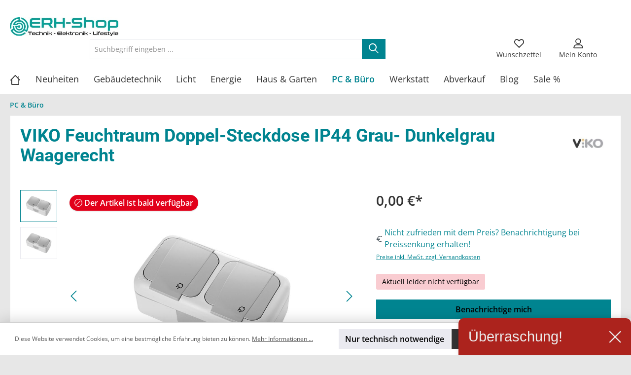

--- FILE ---
content_type: text/html; charset=UTF-8
request_url: https://erh-shop.de/VIKO-Feuchtraum-Doppel-Steckdose-IP44-Grau-Dunkelgrau-Waagerecht/8691136037903
body_size: 47174
content:

<!DOCTYPE html>

<html lang="de-DE"
      itemscope="itemscope"
      itemtype="https://schema.org/WebPage">

                            
    <head>
                            		                            <meta charset="utf-8">
            
                            <meta name="viewport"
                      content="width=device-width, initial-scale=1, shrink-to-fit=no">
            
                                <meta name="author"
                      content="">
                <meta name="robots"
                      content="index,follow">
                <meta name="revisit-after"
                      content="15 days">
                <meta name="keywords"
                      content="">
                <meta name="description"
                      content="Viko Feuchtraum Doppel-Steckdose für Aufputz-Installation mit Weichmembraneinführungen unten und oben sowie Schnellverschluss.
Schalter als Ausschalter zu verwenden. Schutzart Steckdose: IP44


	Schutzart:  IP44
	Spannung: 250V
	Nennstrom Steckdose: 16A…">
            

    
    
            <script>
            console.error('Diztech Push Notifications enabled via the plugin configuration, but push notification configuration is incomplete. Please complete the push notification configuration or push notifications won\'t work.')
        </script>
    
                <meta property="og:type"
          content="product">
    <meta property="og:site_name"
          content="ERH-Shop.de Technik - Elektronik - Lifestyle">
    <meta property="og:url"
          content="https://erh-shop.de/VIKO-Feuchtraum-Doppel-Steckdose-IP44-Grau-Dunkelgrau-Waagerecht/8691136037903">
    <meta property="og:title"
          content="VIKO Feuchtraum Doppel-Steckdose IP44 Grau- Dunkelgrau Waagerecht | 152733">

    <meta property="og:description"
          content="Viko Feuchtraum Doppel-Steckdose für Aufputz-Installation mit Weichmembraneinführungen unten und oben sowie Schnellverschluss.
Schalter als Ausschalter zu verwenden. Schutzart Steckdose: IP44


	Schutzart:  IP44
	Spannung: 250V
	Nennstrom Steckdose: 16A…">
    <meta property="og:image"
          content="https://erh-shop.de/media/6a/79/a6/1737033588/viko-feuchtraum-doppel-steckdose-ip44-grau-dunkelgrau-waagerecht-836717-jpg_d8d0794e50390440.jpg?1740649526">

            <meta property="product:brand"
              content="viko by Panasonic">
    
                        <meta property="product:price:amount"
          content="0">
    <meta property="product:price:currency"
          content="EUR">
    <meta property="product:product_link"
          content="https://erh-shop.de/VIKO-Feuchtraum-Doppel-Steckdose-IP44-Grau-Dunkelgrau-Waagerecht/8691136037903">

    <meta name="twitter:card"
          content="product">
    <meta name="twitter:site"
          content="ERH-Shop.de Technik - Elektronik - Lifestyle">
    <meta name="twitter:title"
          content="VIKO Feuchtraum Doppel-Steckdose IP44 Grau- Dunkelgrau Waagerecht | 152733">
    <meta name="twitter:description"
          content="Viko Feuchtraum Doppel-Steckdose für Aufputz-Installation mit Weichmembraneinführungen unten und oben sowie Schnellverschluss.
Schalter als Ausschalter zu verwenden. Schutzart Steckdose: IP44


	Schutzart:  IP44
	Spannung: 250V
	Nennstrom Steckdose: 16A…">
    <meta name="twitter:image"
          content="https://erh-shop.de/media/6a/79/a6/1737033588/viko-feuchtraum-doppel-steckdose-ip44-grau-dunkelgrau-waagerecht-836717-jpg_d8d0794e50390440.jpg?1740649526">

                            <meta itemprop="copyrightHolder"
                      content="ERH-Shop.de Technik - Elektronik - Lifestyle">
                <meta itemprop="copyrightYear"
                      content="">
                <meta itemprop="isFamilyFriendly"
                      content="true">
                <meta itemprop="image"
                      content="https://erh-shop.de/media/50/ac/bc/1699609548/ERH-shop-logo-min.jpg?1699609548">
            
                                            <meta name="theme-color"
                      content="#E7E7E7">
                            
                                                

		




    
        <!-- Custom html code --><!-- Google tag (gtag.js) --><script async src="https://www.googletagmanager.com/gtag/js?id=AW-16525553850"></script><script>
  window.dataLayer = window.dataLayer || [];
  function gtag(){dataLayer.push(arguments);}
  gtag('js', new Date());

  gtag('config', 'AW-16525553850');
</script>

                    <link rel="shortcut icon"
                  href="https://erh-shop.de/media/76/0d/b4/1609789608/apple-icon-114x114.png?1609789608">
        
                                <link rel="apple-touch-icon"
                  sizes="180x180"
                  href="https://erh-shop.de/media/4f/2f/d0/1609353420/ERH-shop-neu.jpg?1609353420">
                    
            
    
    <link rel="canonical" href="https://erh-shop.de/VIKO-Feuchtraum-Doppel-Steckdose-IP44-Grau-Dunkelgrau-Waagerecht/8691136037903">

                    <title itemprop="name">VIKO Feuchtraum Doppel-Steckdose IP44 Grau- Dunkelgrau Waagerecht | 152733</title>
        
            		                                                                <link rel="stylesheet"
                      href="https://erh-shop.de/theme/3a2374285231f5d51a2f5eed8485830d/css/all.css?1765444169">
                                    

		





        
        
    
        

    
        
        <style data-plugin="zenitAppManufacturer">
            .product-info .product-manufacturer {
                height: 32px;
                justify-content: center;
            }

            .product-info .product-manufacturer-img {
                max-width: 100px;
                object-position: center;
            }

            
                    </style>

            

                        <script>
        window.features = {"V6_5_0_0":true,"v6.5.0.0":true,"V6_6_0_0":true,"v6.6.0.0":true,"V6_7_0_0":false,"v6.7.0.0":false,"DISABLE_VUE_COMPAT":false,"disable.vue.compat":false,"ACCESSIBILITY_TWEAKS":false,"accessibility.tweaks":false,"PAYPAL_SETTINGS_TWEAKS":false,"paypal.settings.tweaks":false};
    </script>
        
                                                        
            <script>
                                    window.gtagActive = true;
                    window.gtagURL = 'https://www.googletagmanager.com/gtag/js?id=G-0PT1ZDP02X';
                    window.controllerName = 'product';
                    window.actionName = 'index';
                    window.trackOrders = '1';
                    window.gtagTrackingId = 'G-0PT1ZDP02X';
                    window.dataLayer = window.dataLayer || [];
                    window.gtagConfig = {
                        'anonymize_ip': '1',
                        'cookie_domain': 'none',
                        'cookie_prefix': '_swag_ga',
                    };

                    function gtag() { dataLayer.push(arguments); }
                            </script>
            
            <script>
            window.dataLayer = window.dataLayer || [];
            function gtag() { dataLayer.push(arguments); }

            (() => {
                const analyticsStorageEnabled = document.cookie.split(';').some((item) => item.trim().includes('google-analytics-enabled=1'));
                const adsEnabled = document.cookie.split(';').some((item) => item.trim().includes('google-ads-enabled=1'));

                // Always set a default consent for consent mode v2
                gtag('consent', 'default', {
                    'ad_user_data': adsEnabled ? 'granted' : 'denied',
                    'ad_storage': adsEnabled ? 'granted' : 'denied',
                    'ad_personalization': adsEnabled ? 'granted' : 'denied',
                    'analytics_storage': analyticsStorageEnabled ? 'granted' : 'denied'
                });
            })();
        </script>
            

    
                            
            
                    

            <script>
            window.diztechContextToken = "XRtQvK6Nm9T0tcTWZ4V3ydevEExfpfM8"
            window.diztechAccessToken = "SWSC6XCNORJ6RUYCBKZUPSWETQ"
            window.diztechStoreApiUrl = "https://erh-shop.de"
        </script>
    
                                    <script>
                    window.useDefaultCookieConsent = true;
                </script>
                    
                                <script>
                window.activeNavigationId = 'ecd31adc325b4ae8a3e63520bdc7d796';
                window.router = {
                    'frontend.cart.offcanvas': '/checkout/offcanvas',
                    'frontend.cookie.offcanvas': '/cookie/offcanvas',
                    'frontend.checkout.finish.page': '/checkout/finish',
                    'frontend.checkout.info': '/widgets/checkout/info',
                    'frontend.menu.offcanvas': '/widgets/menu/offcanvas',
                    'frontend.cms.page': '/widgets/cms',
                    'frontend.cms.navigation.page': '/widgets/cms/navigation',
                    'frontend.account.addressbook': '/widgets/account/address-book',
                    'frontend.country.country-data': '/country/country-state-data',
                    'frontend.app-system.generate-token': '/app-system/Placeholder/generate-token',
                    };
                window.salesChannelId = '3a189086c88f4a2cb1a73902c95ff2e2';
            </script>
        
                                <script>
                
                window.breakpoints = {"xs":0,"sm":576,"md":768,"lg":992,"xl":1200,"xxl":1400};
            </script>
        
                                    <script>
                    window.customerLoggedInState = 0;

                    window.wishlistEnabled = 1;
                </script>
                    
                			<script src="https://erh-shop.de/theme/7f5179f77dd845e784656be5d34eb8e0/assets/js/jquery-3.5.1.slim.min.js?1765444169"></script>
	
		        

                            <script>
                window.themeAssetsPublicPath = 'https://erh-shop.de/theme/7f5179f77dd845e784656be5d34eb8e0/assets/';
            </script>
        
        
                                                        <script>
                        window.themeJsPublicPath = 'https://erh-shop.de/theme/3a2374285231f5d51a2f5eed8485830d/js/';
                    </script>
                                            <script type="text/javascript" src="https://erh-shop.de/theme/3a2374285231f5d51a2f5eed8485830d/js/storefront/storefront.js?1765444169" defer></script>
                                            <script type="text/javascript" src="https://erh-shop.de/theme/3a2374285231f5d51a2f5eed8485830d/js/swag-amazon-pay/swag-amazon-pay.js?1765444169" defer></script>
                                            <script type="text/javascript" src="https://erh-shop.de/theme/3a2374285231f5d51a2f5eed8485830d/js/cbax-modul-banner-management/cbax-modul-banner-management.js?1765444169" defer></script>
                                            <script type="text/javascript" src="https://erh-shop.de/theme/3a2374285231f5d51a2f5eed8485830d/js/sensus-uptain-connect6/sensus-uptain-connect6.js?1765444169" defer></script>
                                            <script type="text/javascript" src="https://erh-shop.de/theme/3a2374285231f5d51a2f5eed8485830d/js/swag-pay-pal/swag-pay-pal.js?1765444169" defer></script>
                                            <script type="text/javascript" src="https://erh-shop.de/theme/3a2374285231f5d51a2f5eed8485830d/js/intedia-doofinder-s-w6/intedia-doofinder-s-w6.js?1765444169" defer></script>
                                            <script type="text/javascript" src="https://erh-shop.de/theme/3a2374285231f5d51a2f5eed8485830d/js/gbmed-enev/gbmed-enev.js?1765444169" defer></script>
                                            <script type="text/javascript" src="https://erh-shop.de/theme/3a2374285231f5d51a2f5eed8485830d/js/netzhirsch-order-countdown/netzhirsch-order-countdown.js?1765444169" defer></script>
                                            <script type="text/javascript" src="https://erh-shop.de/theme/3a2374285231f5d51a2f5eed8485830d/js/acris-gpsr-c-s/acris-gpsr-c-s.js?1765444169" defer></script>
                                            <script type="text/javascript" src="https://erh-shop.de/theme/3a2374285231f5d51a2f5eed8485830d/js/gjuce-credit-transfer-by-qrcode-s-w6/gjuce-credit-transfer-by-qrcode-s-w6.js?1765444169" defer></script>
                                            <script type="text/javascript" src="https://erh-shop.de/theme/3a2374285231f5d51a2f5eed8485830d/js/tcinn-theme-ware-global/tcinn-theme-ware-global.js?1765444169" defer></script>
                                                        

    
    
    

    
        
        
        
        
    
        
                            

                                
    <script>
        window.mollie_javascript_use_shopware = '0'
    </script>

            <script type="text/javascript" src="https://erh-shop.de/bundles/molliepayments/mollie-payments.js?1741698141" defer></script>
    

    </head>

    <body class="is-ctl-product is-act-index themeware twt-global twt-header-type-1 twt-full-width-boxed twt-is-cms-product-detail twt-cms-styling">

    	
    
		
				                    <noscript class="noscript-main">
                
    <div role="alert"
         class="alert alert-info alert-has-icon">
                                                                        
                                                                
        
        
        
                                    
        <span class="icon icon-info">
                        <svg xmlns="http://www.w3.org/2000/svg" xmlns:xlink="http://www.w3.org/1999/xlink" width="24" height="24" viewBox="0 0 24 24"><defs><path d="M12 7c.5523 0 1 .4477 1 1s-.4477 1-1 1-1-.4477-1-1 .4477-1 1-1zm1 9c0 .5523-.4477 1-1 1s-1-.4477-1-1v-5c0-.5523.4477-1 1-1s1 .4477 1 1v5zm11-4c0 6.6274-5.3726 12-12 12S0 18.6274 0 12 5.3726 0 12 0s12 5.3726 12 12zM12 2C6.4772 2 2 6.4772 2 12s4.4772 10 10 10 10-4.4772 10-10S17.5228 2 12 2z" id="icons-default-info" /></defs><use xlink:href="#icons-default-info" fill="#758CA3" fill-rule="evenodd" /></svg>
        </span>

    
                                                        
                                    
                    <div class="alert-content-container">
                                                    
                                    <div class="alert-content">
                                                    Um unseren Shop in vollem Umfang nutzen zu können, empfehlen wir Ihnen Javascript in Ihrem Browser zu aktivieren.
                                            </div>
                
                                                                </div>
            </div>
            </noscript>
        
                                
        
        
                    
    		
		
		                
            <header class="header-main">
                                    <div class="container">
                            					            <div class="top-bar d-none d-lg-block">
        			
											<nav class="top-bar-nav">
											                                        
                        

	

											                                        
                        

	

										




                    






                
    
    				</nav>

			
			    </div>
    

	
    					        <div class="row align-items-center header-row">
                                <div class="col-12 col-lg-auto header-logo-col">
                        <div class="header-logo-main">
                    <a class="header-logo-main-link"
               href="/"
               title="Zur Startseite gehen">
                				                    <picture class="header-logo-picture">
                                                                                
                                                                            
                                                                                    <img src="https://erh-shop.de/media/50/ac/bc/1699609548/ERH-shop-logo-min.jpg?1699609548"
                                     alt="Zur Startseite gehen"
                                     class="img-fluid header-logo-main-img">
                                                                        </picture>
                
	
					
		            </a>
            </div>
                </div>
            
    	<div class="widget_container_badge" style="float:right;"></div>
	
            					                <div class="col-12 order-2 col-sm order-sm-1 header-search-col">
                    <div class="row">
                        <div class="col-sm-auto d-none d-sm-block d-lg-none">
                                                            <div class="nav-main-toggle">
                                                                            <button
                                            class="btn nav-main-toggle-btn header-actions-btn"
                                            type="button"
                                            data-off-canvas-menu="true"
                                            aria-label="Menü"
                                        >
                                            				            
        
        
        
                









    <span class="icon icon-themeware icon-stack icon-solid"><?xml version="1.0" encoding="utf-8"?><svg xmlns="http://www.w3.org/2000/svg" viewBox="0 0 24 24"><path d="M2,5.49H22a1,1,0,0,0,0-2H2a1,1,0,0,0,0,2Z"/><path d="M22,10.92H2a1,1,0,0,0,0,2H22a1,1,0,0,0,0-2Z"/><path d="M22,18.51H2a1,1,0,0,0,0,2H22a1,1,0,0,0,0-2Z"/></svg></span>









    
    	
		<span class="header-nav-main-toggle-label">
		Navigation
	</span>
                                        </button>
                                                                    </div>
                                                    </div>
                        <div class="col">
                            
    <div class="collapse"
         id="searchCollapse">
        <div class="header-search">
                            <form action="/search"
                      method="get"
                      data-search-widget="true"
                      data-search-widget-options="{&quot;searchWidgetMinChars&quot;:2}"
                      data-url="/suggest?search="
                      class="header-search-form">
                    		                        <div class="input-group">
                                                            <input type="search"
                                       name="search"
                                       class="form-control header-search-input"
                                       autocomplete="off"
                                       autocapitalize="off"
                                       placeholder="Suchbegriff eingeben ..."
                                       aria-label="Suchbegriff eingeben ..."
                                       value=""
                                >
                            
                            	<button type="submit"
			class="btn header-search-btn"
			aria-label="Suchen">
		<span class="header-search-icon">
										            
        
        
        
                









    <span class="icon icon-themeware icon-search icon-solid"><?xml version="1.0" encoding="utf-8"?><svg xmlns="http://www.w3.org/2000/svg" viewBox="0 0 24 24"><path d="M22.64,21.72,16.22,15.3a8.63,8.63,0,1,0-1.09,1l6.45,6.44a.75.75,0,0,0,1.06,0A.75.75,0,0,0,22.64,21.72ZM3.14,9.62a6.62,6.62,0,1,1,6.62,6.61A6.63,6.63,0,0,1,3.14,9.62Z"/></svg></span>









    
    					</span>
	</button>
                        </div>
                    

					                </form>
                    </div>
    </div>
                        </div>
                    </div>
                </div>
            

	
                            <div class="col-12 order-1 col-sm-auto order-sm-2 header-actions-col">
                    <div class="row g-0">
                        
		
	
							
			

																		
			

			

			<div class="d-block d-sm-none col-auto col-sm twt-navigation-col">
		<div class="menu-button">

							<button
                    class="btn nav-main-toggle-btn header-actions-btn"
					type="button"
					data-off-canvas-menu="true"
					aria-label="Menü"
					title="Navigation"
				>
																								            
        
        
        
                









    <span class="icon icon-themeware icon-stack icon-solid"><?xml version="1.0" encoding="utf-8"?><svg xmlns="http://www.w3.org/2000/svg" viewBox="0 0 24 24"><path d="M2,5.49H22a1,1,0,0,0,0-2H2a1,1,0,0,0,0,2Z"/><path d="M22,10.92H2a1,1,0,0,0,0,2H22a1,1,0,0,0,0-2Z"/><path d="M22,18.51H2a1,1,0,0,0,0,2H22a1,1,0,0,0,0-2Z"/></svg></span>









    
    											
										<span class="header-nav-main-toggle-label">
						Navigation
					</span>
				</button>
			
		</div>
	</div>

                        		
		
					
					
	<div class="d-sm-none col-auto twt-search-col">
		  <div class="search-toggle">
				<button class="btn header-actions-btn search-toggle-btn js-search-toggle-btn collapsed"
						type="button"
						data-bs-toggle="collapse"
						data-bs-target="#searchCollapse"
						aria-expanded="false"
						aria-controls="searchCollapse"
						aria-label="Suchen">
										<span class="header-search-toggle-icon">
													            
        
        
        
                









    <span class="icon icon-themeware icon-search icon-solid"><?xml version="1.0" encoding="utf-8"?><svg xmlns="http://www.w3.org/2000/svg" viewBox="0 0 24 24"><path d="M22.64,21.72,16.22,15.3a8.63,8.63,0,1,0-1.09,1l6.45,6.44a.75.75,0,0,0,1.06,0A.75.75,0,0,0,22.64,21.72ZM3.14,9.62a6.62,6.62,0,1,1,6.62,6.61A6.63,6.63,0,0,1,3.14,9.62Z"/></svg></span>









    
    						
													            
        
        
        
                









    <span class="icon icon-themeware icon-x icon-solid"><?xml version="1.0" encoding="utf-8"?><svg xmlns="http://www.w3.org/2000/svg" viewBox="0 0 24 24"><path d="M13.41,12l9.3-9.29a1,1,0,1,0-1.42-1.42L12,10.59,2.71,1.29A1,1,0,0,0,1.29,2.71L10.59,12l-9.3,9.29a1,1,0,0,0,0,1.42,1,1,0,0,0,1.42,0L12,13.41l9.29,9.3a1,1,0,0,0,1.42,0,1,1,0,0,0,0-1.42Z"/></svg></span>









    
    											</span>

										<span class="header-search-toggle-name">
						Suche
					</span>
				</button>
		  </div>
	 </div>

                                                    			<div class="col-auto twt-wishlist-col">
			<div class="header-wishlist">
				<a class="btn header-wishlist-btn header-actions-btn"
				href="/wishlist"
				title="Merkzettel"
				aria-label="Merkzettel">
								
							<span class="header-wishlist-icon">
									            
        
        
        
                









    <span class="icon icon-themeware icon-heart icon-solid"><?xml version="1.0" encoding="utf-8"?><svg xmlns="http://www.w3.org/2000/svg" viewBox="0 0 24 24"><path d="M21.55,4.45l-.06-.08a5.82,5.82,0,0,0-5.26-2,5.15,5.15,0,0,0-2.29,1L12,4.87,9.89,3.24a4.31,4.31,0,0,0-1.07-.61c-1-.4-3.67-1-6.31,1.74l-.06.08a6.57,6.57,0,0,0-1.08,6.3,6,6,0,0,0,1.52,2.4l8.41,8.29a.83.83,0,0,0,.22.14.61.61,0,0,0,.1.07.94.94,0,0,0,.76,0,.61.61,0,0,0,.1-.07.83.83,0,0,0,.22-.14l8.41-8.29a6,6,0,0,0,1.52-2.4A6.57,6.57,0,0,0,21.55,4.45Zm-.81,5.68a4.1,4.1,0,0,1-1,1.6L12,19.32,4.29,11.73a4.1,4.1,0,0,1-1-1.6A4.62,4.62,0,0,1,4,5.72C5.63,4,7.13,4.12,8.1,4.49a2.19,2.19,0,0,1,.57.34l2.72,2.1.06,0,.18.09.18.06h.38a1.15,1.15,0,0,0,.17-.06A.66.66,0,0,0,12.55,7l.06,0,2.55-2a3,3,0,0,1,1.4-.64A3.86,3.86,0,0,1,20,5.72,4.62,4.62,0,0,1,20.74,10.13Z"/></svg></span>









    
    							</span>
		
							<span class="header-wishlist-name">
				Wunschzettel
			</span>
		
		
		
		<span class="badge bg-primary header-wishlist-badge"
			  id="wishlist-basket"
			  data-wishlist-storage="true"
			  data-wishlist-storage-options="{&quot;listPath&quot;:&quot;\/wishlist\/list&quot;,&quot;mergePath&quot;:&quot;\/wishlist\/merge&quot;,&quot;pageletPath&quot;:&quot;\/wishlist\/merge\/pagelet&quot;}"
			  data-wishlist-widget="true"
			  data-wishlist-widget-options="{&quot;showCounter&quot;:true}"
		></span>

					</a>
			</div>
		</div>

	                        
                        			<div class="col-auto twt-account-col">
			<div class="account-menu">
				    <div class="dropdown">
        							<button class="btn account-menu-btn header-actions-btn"
				type="button"
				id="accountWidget"
				data-account-menu="true"
				data-bs-toggle="dropdown"
				aria-haspopup="true"
				aria-expanded="false"
				aria-label="Mein Konto"
				title="Mein Konto">
						<span class="header-account-icon">
									            
        
        
        
                









    <span class="icon icon-themeware icon-avatar icon-solid"><?xml version="1.0" encoding="utf-8"?><svg xmlns="http://www.w3.org/2000/svg" viewBox="0 0 24 24"><path d="M11.84,13.51A6.26,6.26,0,1,0,5.58,7.26,6.26,6.26,0,0,0,11.84,13.51Zm0-10.58A4.33,4.33,0,1,1,7.51,7.26,4.33,4.33,0,0,1,11.84,2.93Z"/><path d="M22.57,20.87A9.75,9.75,0,0,0,21,16.78a6.46,6.46,0,0,0-5.24-2.61H8.29A6.5,6.5,0,0,0,3,16.78a9.75,9.75,0,0,0-1.56,4.09,1.87,1.87,0,0,0,.42,1.49A1.83,1.83,0,0,0,3.24,23H20.76a1.83,1.83,0,0,0,1.39-.64A1.87,1.87,0,0,0,22.57,20.87Zm-19.22.2a7.94,7.94,0,0,1,1.19-3.15A4.5,4.5,0,0,1,8.23,16.1h7.59a4.52,4.52,0,0,1,3.64,1.82,7.94,7.94,0,0,1,1.19,3.15Z"/></svg></span>









    
    							</span>

						<span class="header-account-name">
				Mein Konto
			</span>

								</button>

	
                    <div class="dropdown-menu dropdown-menu-end account-menu-dropdown js-account-menu-dropdown"
                 aria-labelledby="accountWidget">
                

        
            <div class="offcanvas-header">
                            <button class="btn btn-light offcanvas-close js-offcanvas-close">
                                                        
        
        
        
                                    
        <span class="icon icon-x icon-sm">
                        <svg xmlns="http://www.w3.org/2000/svg" xmlns:xlink="http://www.w3.org/1999/xlink" width="24" height="24" viewBox="0 0 24 24"><defs><path d="m10.5858 12-7.293-7.2929c-.3904-.3905-.3904-1.0237 0-1.4142.3906-.3905 1.0238-.3905 1.4143 0L12 10.5858l7.2929-7.293c.3905-.3904 1.0237-.3904 1.4142 0 .3905.3906.3905 1.0238 0 1.4143L13.4142 12l7.293 7.2929c.3904.3905.3904 1.0237 0 1.4142-.3906.3905-1.0238.3905-1.4143 0L12 13.4142l-7.2929 7.293c-.3905.3904-1.0237.3904-1.4142 0-.3905-.3906-.3905-1.0238 0-1.4143L10.5858 12z" id="icons-default-x" /></defs><use xlink:href="#icons-default-x" fill="#758CA3" fill-rule="evenodd" /></svg>
        </span>

    
                        
                                            Menü schließen
                                    </button>
                    </div>
    
            <div class="offcanvas-body">
                <div class="account-menu">
                                    <div class="dropdown-header account-menu-header">
                    Ihr Konto
                </div>
                    
                                    <div class="account-menu-login">
                                            <a href="/account/login"
                           title="Anmelden"
                           class="btn btn-primary account-menu-login-button">
                            Anmelden
                        </a>
                    
                                            <div class="account-menu-register">
                            oder <a href="/account/login"
                                                                            title="Registrieren">registrieren</a>
                        </div>
                                    </div>
                    
                    <div class="account-menu-links">
                    <div class="header-account-menu">
        <div class="card account-menu-inner">
                                        
                                                <div class="list-group list-group-flush account-aside-list-group">
                        
                                                                <a href="/account"
                                   title="Übersicht"
                                   class="list-group-item list-group-item-action account-aside-item">
                                    Übersicht
                                </a>
                            
                                                            <a href="/account/profile"
                                   title="Persönliches Profil"
                                   class="list-group-item list-group-item-action account-aside-item">
                                    Persönliches Profil
                                </a>
                            
                                                            <a href="/account/address"
                                   title="Adressen"
                                   class="list-group-item list-group-item-action account-aside-item">
                                    Adressen
                                </a>
                            
                                                            <a href="/account/payment"
                                   title="Zahlungsarten"
                                   class="list-group-item list-group-item-action account-aside-item">
                                    Zahlungsarten
                                </a>
                            
                                                            <a href="/account/order"
                                   title="Bestellungen"
                                   class="list-group-item list-group-item-action account-aside-item">
                                    Bestellungen
                                </a>
                                                    

                        <a href="/account/mollie/subscriptions" title="Abonnements" class="list-group-item list-group-item-action account-aside-item">
                Abonnements
            </a>
            
                    </div>
                            
                                                </div>
    </div>
            </div>
            </div>
        </div>
                </div>
            </div>
			</div>
		</div>

	
                        			<div class="col-auto twt-cart-col">
			<div
				class="header-cart"
				data-off-canvas-cart="true"
			>
				<a class="btn header-cart-btn header-actions-btn"
				href="/checkout/cart"
				data-cart-widget="true"
				title="Warenkorb"
				aria-label="Warenkorb">
										<span class="header-cart-icon">
												            
        
        
        
                









    <span class="icon icon-themeware icon-basket icon-solid"><?xml version="1.0" encoding="utf-8"?><svg xmlns="http://www.w3.org/2000/svg" viewBox="0 0 24 24"><path d="M7.35,11.93a.61.61,0,0,0-.61.61v7.2a.61.61,0,0,0,1.21,0v-7.2A.6.6,0,0,0,7.35,11.93Z"/><path d="M10.5,11.93a.6.6,0,0,0-.6.61v7.2a.61.61,0,0,0,1.21,0v-7.2A.61.61,0,0,0,10.5,11.93Z"/><path d="M13.66,11.93a.6.6,0,0,0-.6.61v7.2a.61.61,0,0,0,1.21,0v-7.2A.61.61,0,0,0,13.66,11.93Z"/><path d="M16.82,11.93a.61.61,0,0,0-.61.61v7.2a.6.6,0,0,0,.61.6.61.61,0,0,0,.61-.6v-7.2A.61.61,0,0,0,16.82,11.93Z"/><path d="M22.47,11.11l-.62-1.18a1.82,1.82,0,0,0-1.63-1H3.78a1.82,1.82,0,0,0-1.63,1l-.62,1.18a1.86,1.86,0,0,0,0,1.69l.4.77,2,8A1.82,1.82,0,0,0,5.69,23H18.31a1.82,1.82,0,0,0,1.78-1.4l2-8,.4-.77A1.86,1.86,0,0,0,22.47,11.11ZM20.3,12.78a.9.9,0,0,0-.08.21l-2,8.07H5.77L3.78,13a.9.9,0,0,0-.08-.21L3.25,12l.59-1.12H20.16l.59,1Z"/><path d="M5.46,8.3h.12a1,1,0,0,0,1-.86C6.75,5.77,7.73,2.94,12,2.94c4.53,0,5.36,3.15,5.51,4.5a1,1,0,0,0,1.07.86,1,1,0,0,0,.86-1.07C19.11,4.22,17,1,12,1,5.85,1,4.79,5.76,4.61,7.22A1,1,0,0,0,5.46,8.3Z"/></svg></span>









    
    				
					</span>

				<span class="header-cart-name">
			Warenkorb
		</span>

				<span class="header-cart-total">
			0,00 €*
		</span>

					</a>
			</div>
		</div>

	                    </div>
                </div>
                    </div>
    

	                    </div>
                            </header>
        

		
    


        
    
		
										<div class="nav-main">
									<div class="container">

																											<div id="sticky-logo" class="d-none">
									<a class="sticky-logo-main-link" href="/" title="Zur Startseite gehen">
										<picture>

																																		<img src="https://erh-shop.de/media/50/ac/bc/1699609548/ERH-shop-logo-min.jpg?1699609548" alt="Zur Startseite gehen">
											
																																													
										</picture>
									</a>
								</div>
													
												
																			<span id="js-sticky-cart-position" class="d-none"></span>
						
																	</div>

										                    						    <div class="main-navigation"
         id="mainNavigation"
         data-flyout-menu="true">
                    <div class="container">
                                    <nav class="nav main-navigation-menu"
                        itemscope="itemscope"
                        itemtype="http://schema.org/SiteNavigationElement">
                        
                        									 <a class="nav-link main-navigation-link home-link"
				href="/" aria-label="Home" 
				itemprop="url"
				title="Home">
														<div class="main-navigation-icon">
						<span itemprop="name">
															            
        
        
        
                









    <span class="icon icon-themeware icon-home icon-solid"><?xml version="1.0" encoding="utf-8"?><svg xmlns="http://www.w3.org/2000/svg" viewBox="0 0 24 24"><path d="M22.61,11.5,19.18,8V3.84a.74.74,0,0,0-1.48,0v2.6l-5-5.14A1.09,1.09,0,0,0,12,1a1,1,0,0,0-.71.31L3.54,9.47a1.07,1.07,0,0,0-.18.19l-2,2.08a1,1,0,0,0,0,1.4,1,1,0,0,0,.69.27,1,1,0,0,0,.71-.31l.34-.35v8.34A1.91,1.91,0,0,0,5.07,23H18.78a1.91,1.91,0,0,0,1.91-1.91V12.37l.49.51a1,1,0,0,0,1.43-1.38ZM18.71,21H5.14V10.67L12,3.42l6.7,6.91Z"/></svg></span>









    
    													</span>
					</div>

							</a>

		
	
                                                    
                                                                                            
                                	
						<a class="nav-link main-navigation-link"
			   href="https://erh-shop.de/Neuheiten/"
			   itemprop="url"
			   			   			   title="Neuheiten">
				<div class="main-navigation-link-text">
					<span itemprop="name">Neuheiten</span>

														</div>
			</a>
		
	                                                                                            
                                	
						<a class="nav-link main-navigation-link"
			   href="https://erh-shop.de/Gebaeudetechnik/"
			   itemprop="url"
			   data-flyout-menu-trigger="4a26e869593340db8c32ddb5e4daac25"			   			   title="Gebäudetechnik">
				<div class="main-navigation-link-text">
					<span itemprop="name">Gebäudetechnik</span>

														</div>
			</a>
		
	                                                                                            
                                	
						<a class="nav-link main-navigation-link"
			   href="https://erh-shop.de/Licht/"
			   itemprop="url"
			   data-flyout-menu-trigger="44ff6a5371ae45168d5423957d2b8e72"			   			   title="Licht">
				<div class="main-navigation-link-text">
					<span itemprop="name">Licht</span>

														</div>
			</a>
		
	                                                                                            
                                	
						<a class="nav-link main-navigation-link"
			   href="https://erh-shop.de/Energie/"
			   itemprop="url"
			   data-flyout-menu-trigger="a4bc7104a4d74f89a04fc1f17983818e"			   			   title="Energie">
				<div class="main-navigation-link-text">
					<span itemprop="name">Energie</span>

														</div>
			</a>
		
	                                                                                            
                                	
						<a class="nav-link main-navigation-link"
			   href="https://erh-shop.de/Haus-Garten/"
			   itemprop="url"
			   data-flyout-menu-trigger="64b427c62f71428eb9ca88ace9e9d096"			   			   title="Haus &amp; Garten">
				<div class="main-navigation-link-text">
					<span itemprop="name">Haus &amp; Garten</span>

														</div>
			</a>
		
	                                                                                            
                                	
						<a class="nav-link main-navigation-link active"
			   href="https://erh-shop.de/PC-Buero/"
			   itemprop="url"
			   data-flyout-menu-trigger="ecd31adc325b4ae8a3e63520bdc7d796"			   			   title="PC &amp; Büro">
				<div class="main-navigation-link-text">
					<span itemprop="name">PC &amp; Büro</span>

														</div>
			</a>
		
	                                                                                            
                                	
						<a class="nav-link main-navigation-link"
			   href="https://erh-shop.de/Werkstatt/"
			   itemprop="url"
			   data-flyout-menu-trigger="fc92ef06d8dc439aaba4912402e44072"			   			   title="Werkstatt">
				<div class="main-navigation-link-text">
					<span itemprop="name">Werkstatt</span>

														</div>
			</a>
		
	                                                                                            
                                	
						<a class="nav-link main-navigation-link"
			   href="https://erh-shop.de/Abverkauf/"
			   itemprop="url"
			   			   			   title="Abverkauf">
				<div class="main-navigation-link-text">
					<span itemprop="name">Abverkauf</span>

														</div>
			</a>
		
	                                                                                            
                                	
						<a class="nav-link main-navigation-link"
			   href="https://erh-shop.de/navigation/018e7f5244307018a894166abc9ec70e"
			   itemprop="url"
			   			   			   title="Blog">
				<div class="main-navigation-link-text">
					<span itemprop="name">Blog</span>

														</div>
			</a>
		
	                                                                                            
                                	
						<a class="nav-link main-navigation-link"
			   href="https://erh-shop.de/Sale/"
			   itemprop="url"
			   			   			   title="Sale %">
				<div class="main-navigation-link-text">
					<span itemprop="name">Sale %</span>

														</div>
			</a>
		
	                                                                        </nav>
                            </div>
        
                                                                                                                                                                                                                                                                                                                                                                                                                                                                                                                                                                                    
                                                <div class="navigation-flyouts">
                                                                                                                                                                                                                            <div class="navigation-flyout"
                                             data-flyout-menu-id="4a26e869593340db8c32ddb5e4daac25">
                                            <div class="container">
                                                                                                            
            <div class="row navigation-flyout-bar">
                            <div class="col">
                    <div class="navigation-flyout-category-link">
                                                                                    <a class="nav-link"
                                   href="https://erh-shop.de/Gebaeudetechnik/"
                                   itemprop="url"
                                   title="Gebäudetechnik">
                                                                            Zur Kategorie Gebäudetechnik
                                                    
        
        
        
                
        <span class="icon icon-arrow-right icon-primary">
                        <svg xmlns="http://www.w3.org/2000/svg" xmlns:xlink="http://www.w3.org/1999/xlink" width="16" height="16" viewBox="0 0 16 16"><defs><path id="icons-solid-arrow-right" d="M6.7071 6.2929c-.3905-.3905-1.0237-.3905-1.4142 0-.3905.3905-.3905 1.0237 0 1.4142l3 3c.3905.3905 1.0237.3905 1.4142 0l3-3c.3905-.3905.3905-1.0237 0-1.4142-.3905-.3905-1.0237-.3905-1.4142 0L9 8.5858l-2.2929-2.293z" /></defs><use transform="rotate(-90 9 8.5)" xlink:href="#icons-solid-arrow-right" fill="#758CA3" fill-rule="evenodd" /></svg>
        </span>

    
                                                                        </a>
                                                                        </div>
                </div>
            
                            <div class="col-auto">
                    <div class="navigation-flyout-close js-close-flyout-menu">
                                                                                                
        
        
        
                                    
        <span class="icon icon-x">
                        <svg xmlns="http://www.w3.org/2000/svg" xmlns:xlink="http://www.w3.org/1999/xlink" width="24" height="24" viewBox="0 0 24 24"><use xlink:href="#icons-default-x" fill="#758CA3" fill-rule="evenodd" /></svg>
        </span>

    
                                                                            </div>
                </div>
                    </div>
    
            <div class="row navigation-flyout-content">
                            <div class="col-8 col-xl-9">
                    <div class="navigation-flyout-categories">
                                                        
                    
    
    <div class="row navigation-flyout-categories is-level-0">
                                            
                            <div class="col-4 navigation-flyout-col">
                                                                        <a class="nav-item nav-link navigation-flyout-link is-level-0"
                               href="https://erh-shop.de/Gebaeudetechnik/Audio-TV-SAT/"
                               itemprop="url"
                                                              title="Audio, TV &amp; SAT">
                                <span itemprop="name">Audio, TV &amp; SAT</span>
                            </a>
                                            
                                                                            
        
    
    <div class="navigation-flyout-categories is-level-1">
                                            
                            <div class="navigation-flyout-col">
                                                                        <a class="nav-item nav-link navigation-flyout-link is-level-1"
                               href="https://erh-shop.de/Gebaeudetechnik/Audio-TV-SAT/Empfangsgeraete-LNB/"
                               itemprop="url"
                                                              title="Empfangsgeräte &amp; LNB">
                                <span itemprop="name">Empfangsgeräte &amp; LNB</span>
                            </a>
                                            
                                                                            
        
    
    <div class="navigation-flyout-categories is-level-2">
            </div>
                                                            </div>
                                                        
                            <div class="navigation-flyout-col">
                                                                        <a class="nav-item nav-link navigation-flyout-link is-level-1"
                               href="https://erh-shop.de/Gebaeudetechnik/Audio-TV-SAT/HI-FI-PA/"
                               itemprop="url"
                                                              title="HI-FI &amp; PA">
                                <span itemprop="name">HI-FI &amp; PA</span>
                            </a>
                                            
                                                                            
        
    
    <div class="navigation-flyout-categories is-level-2">
                                            
                            <div class="navigation-flyout-col">
                                                                        <a class="nav-item nav-link navigation-flyout-link is-level-2"
                               href="https://erh-shop.de/Gebaeudetechnik/Audio-TV-SAT/HI-FI-PA/Halterungen-Zubehoer/"
                               itemprop="url"
                                                              title="Halterungen &amp; Zubehör">
                                <span itemprop="name">Halterungen &amp; Zubehör</span>
                            </a>
                                            
                                                                            
        
    
    <div class="navigation-flyout-categories is-level-3">
            </div>
                                                            </div>
                                                        
                            <div class="navigation-flyout-col">
                                                                        <a class="nav-item nav-link navigation-flyout-link is-level-2"
                               href="https://erh-shop.de/Gebaeudetechnik/Audio-TV-SAT/HI-FI-PA/Kabel-Adapter/"
                               itemprop="url"
                                                              title="Kabel &amp; Adapter">
                                <span itemprop="name">Kabel &amp; Adapter</span>
                            </a>
                                            
                                                                            
        
    
    <div class="navigation-flyout-categories is-level-3">
                                            
                            <div class="navigation-flyout-col">
                                                                        <a class="nav-item nav-link navigation-flyout-link is-level-3"
                               href="https://erh-shop.de/Gebaeudetechnik/Audio-TV-SAT/HI-FI-PA/Kabel-Adapter/Adapter/"
                               itemprop="url"
                                                              title="Adapter">
                                <span itemprop="name">Adapter</span>
                            </a>
                                            
                                                                                </div>
                                                        
                            <div class="navigation-flyout-col">
                                                                        <a class="nav-item nav-link navigation-flyout-link is-level-3"
                               href="https://erh-shop.de/Gebaeudetechnik/Audio-TV-SAT/HI-FI-PA/Kabel-Adapter/HDMI/"
                               itemprop="url"
                                                              title="HDMI">
                                <span itemprop="name">HDMI</span>
                            </a>
                                            
                                                                                </div>
                                                        
                            <div class="navigation-flyout-col">
                                                                        <a class="nav-item nav-link navigation-flyout-link is-level-3"
                               href="https://erh-shop.de/Gebaeudetechnik/Audio-TV-SAT/HI-FI-PA/Kabel-Adapter/Kabel/"
                               itemprop="url"
                                                              title="Kabel">
                                <span itemprop="name">Kabel</span>
                            </a>
                                            
                                                                                </div>
                        </div>
                                                            </div>
                                                        
                            <div class="navigation-flyout-col">
                                                                        <a class="nav-item nav-link navigation-flyout-link is-level-2"
                               href="https://erh-shop.de/Gebaeudetechnik/Audio-TV-SAT/HI-FI-PA/Lautsprecher/"
                               itemprop="url"
                                                              title="Lautsprecher">
                                <span itemprop="name">Lautsprecher</span>
                            </a>
                                            
                                                                            
        
    
    <div class="navigation-flyout-categories is-level-3">
            </div>
                                                            </div>
                                                        
                            <div class="navigation-flyout-col">
                                                                        <a class="nav-item nav-link navigation-flyout-link is-level-2"
                               href="https://erh-shop.de/Gebaeudetechnik/Audio-TV-SAT/HI-FI-PA/Lautsprecherkabel/"
                               itemprop="url"
                                                              title="Lautsprecherkabel">
                                <span itemprop="name">Lautsprecherkabel</span>
                            </a>
                                            
                                                                            
        
    
    <div class="navigation-flyout-categories is-level-3">
            </div>
                                                            </div>
                                                        
                            <div class="navigation-flyout-col">
                                                                        <a class="nav-item nav-link navigation-flyout-link is-level-2"
                               href="https://erh-shop.de/Gebaeudetechnik/Audio-TV-SAT/HI-FI-PA/PA-Partyequipment/"
                               itemprop="url"
                                                              title="PA &amp; Partyequipment">
                                <span itemprop="name">PA &amp; Partyequipment</span>
                            </a>
                                            
                                                                            
        
    
    <div class="navigation-flyout-categories is-level-3">
            </div>
                                                            </div>
                        </div>
                                                            </div>
                                                        
                            <div class="navigation-flyout-col">
                                                                        <a class="nav-item nav-link navigation-flyout-link is-level-1"
                               href="https://erh-shop.de/Gebaeudetechnik/Audio-TV-SAT/Sat-TV-Kabel/"
                               itemprop="url"
                                                              title="Sat &amp; TV Kabel">
                                <span itemprop="name">Sat &amp; TV Kabel</span>
                            </a>
                                            
                                                                            
        
    
    <div class="navigation-flyout-categories is-level-2">
            </div>
                                                            </div>
                                                        
                            <div class="navigation-flyout-col">
                                                                        <a class="nav-item nav-link navigation-flyout-link is-level-1"
                               href="https://erh-shop.de/Gebaeudetechnik/Audio-TV-SAT/TV-Zubehoer/"
                               itemprop="url"
                                                              title="TV &amp; Zubehör">
                                <span itemprop="name">TV &amp; Zubehör</span>
                            </a>
                                            
                                                                            
        
    
    <div class="navigation-flyout-categories is-level-2">
            </div>
                                                            </div>
                                                        
                            <div class="navigation-flyout-col">
                                                                        <a class="nav-item nav-link navigation-flyout-link is-level-1"
                               href="https://erh-shop.de/Gebaeudetechnik/Audio-TV-SAT/Verbinder-Zubehoer/"
                               itemprop="url"
                                                              title="Verbinder &amp; Zubehör">
                                <span itemprop="name">Verbinder &amp; Zubehör</span>
                            </a>
                                            
                                                                            
        
    
    <div class="navigation-flyout-categories is-level-2">
            </div>
                                                            </div>
                        </div>
                                                            </div>
                                                        
                            <div class="col-4 navigation-flyout-col">
                                                                        <a class="nav-item nav-link navigation-flyout-link is-level-0"
                               href="https://erh-shop.de/Gebaeudetechnik/Elektrik/"
                               itemprop="url"
                                                              title="Elektrik">
                                <span itemprop="name">Elektrik</span>
                            </a>
                                            
                                                                            
        
    
    <div class="navigation-flyout-categories is-level-1">
                                            
                            <div class="navigation-flyout-col">
                                                                        <a class="nav-item nav-link navigation-flyout-link is-level-1"
                               href="https://erh-shop.de/Gebaeudetechnik/Elektrik/CEE-Kabel-Adapter/"
                               itemprop="url"
                                                              title="CEE Kabel &amp; Adapter">
                                <span itemprop="name">CEE Kabel &amp; Adapter</span>
                            </a>
                                            
                                                                            
        
    
    <div class="navigation-flyout-categories is-level-2">
            </div>
                                                            </div>
                                                        
                            <div class="navigation-flyout-col">
                                                                        <a class="nav-item nav-link navigation-flyout-link is-level-1"
                               href="https://erh-shop.de/Gebaeudetechnik/Elektrik/Bauteile-Komponenten/"
                               itemprop="url"
                                                              title="Bauteile &amp; Komponenten">
                                <span itemprop="name">Bauteile &amp; Komponenten</span>
                            </a>
                                            
                                                                            
        
    
    <div class="navigation-flyout-categories is-level-2">
            </div>
                                                            </div>
                                                        
                            <div class="navigation-flyout-col">
                                                                        <a class="nav-item nav-link navigation-flyout-link is-level-1"
                               href="https://erh-shop.de/Gebaeudetechnik/Elektrik/Gartensteckdosen/"
                               itemprop="url"
                                                              title="Gartensteckdosen">
                                <span itemprop="name">Gartensteckdosen</span>
                            </a>
                                            
                                                                            
        
    
    <div class="navigation-flyout-categories is-level-2">
            </div>
                                                            </div>
                                                        
                            <div class="navigation-flyout-col">
                                                                        <a class="nav-item nav-link navigation-flyout-link is-level-1"
                               href="https://erh-shop.de/Gebaeudetechnik/Elektrik/Mehrfachsteckdosen/"
                               itemprop="url"
                                                              title="Mehrfachsteckdosen">
                                <span itemprop="name">Mehrfachsteckdosen</span>
                            </a>
                                            
                                                                            
        
    
    <div class="navigation-flyout-categories is-level-2">
            </div>
                                                            </div>
                                                        
                            <div class="navigation-flyout-col">
                                                                        <a class="nav-item nav-link navigation-flyout-link is-level-1"
                               href="https://erh-shop.de/Gebaeudetechnik/Elektrik/Netzleitungen/"
                               itemprop="url"
                                                              title="Netzleitungen">
                                <span itemprop="name">Netzleitungen</span>
                            </a>
                                            
                                                                            
        
    
    <div class="navigation-flyout-categories is-level-2">
            </div>
                                                            </div>
                                                        
                            <div class="navigation-flyout-col">
                                                                        <a class="nav-item nav-link navigation-flyout-link is-level-1"
                               href="https://erh-shop.de/Gebaeudetechnik/Elektrik/Netzteil/"
                               itemprop="url"
                                                              title="Netzteil">
                                <span itemprop="name">Netzteil</span>
                            </a>
                                            
                                                                            
        
    
    <div class="navigation-flyout-categories is-level-2">
            </div>
                                                            </div>
                                                        
                            <div class="navigation-flyout-col">
                                                                        <a class="nav-item nav-link navigation-flyout-link is-level-1"
                               href="https://erh-shop.de/Gebaeudetechnik/Elektrik/Schalter-Adapter/"
                               itemprop="url"
                                                              title="Schalter / Adapter">
                                <span itemprop="name">Schalter / Adapter</span>
                            </a>
                                            
                                                                            
        
    
    <div class="navigation-flyout-categories is-level-2">
            </div>
                                                            </div>
                                                        
                            <div class="navigation-flyout-col">
                                                                        <a class="nav-item nav-link navigation-flyout-link is-level-1"
                               href="https://erh-shop.de/Gebaeudetechnik/Elektrik/Zeitschaltuhr/"
                               itemprop="url"
                                                              title="Zeitschaltuhr">
                                <span itemprop="name">Zeitschaltuhr</span>
                            </a>
                                            
                                                                            
        
    
    <div class="navigation-flyout-categories is-level-2">
            </div>
                                                            </div>
                        </div>
                                                            </div>
                                                        
                            <div class="col-4 navigation-flyout-col">
                                                                        <a class="nav-item nav-link navigation-flyout-link is-level-0"
                               href="https://erh-shop.de/Gebaeudetechnik/Elektroinstallation/"
                               itemprop="url"
                                                              title="Elektroinstallation">
                                <span itemprop="name">Elektroinstallation</span>
                            </a>
                                            
                                                                            
        
    
    <div class="navigation-flyout-categories is-level-1">
                                            
                            <div class="navigation-flyout-col">
                                                                        <a class="nav-item nav-link navigation-flyout-link is-level-1"
                               href="https://erh-shop.de/Gebaeudetechnik/Elektroinstallation/Smart-Home/"
                               itemprop="url"
                                                              title="Smart-Home">
                                <span itemprop="name">Smart-Home</span>
                            </a>
                                            
                                                                            
        
    
    <div class="navigation-flyout-categories is-level-2">
                                            
                            <div class="navigation-flyout-col">
                                                                        <a class="nav-item nav-link navigation-flyout-link is-level-2"
                               href="https://erh-shop.de/Gebaeudetechnik/Elektroinstallation/Smart-Home/Comfort/"
                               itemprop="url"
                                                              title="Comfort">
                                <span itemprop="name">Comfort</span>
                            </a>
                                            
                                                                            
        
    
    <div class="navigation-flyout-categories is-level-3">
            </div>
                                                            </div>
                                                        
                            <div class="navigation-flyout-col">
                                                                        <a class="nav-item nav-link navigation-flyout-link is-level-2"
                               href="https://erh-shop.de/Gebaeudetechnik/Elektroinstallation/Smart-Home/Kinetic/"
                               itemprop="url"
                                                              title="Kinetic">
                                <span itemprop="name">Kinetic</span>
                            </a>
                                            
                                                                            
        
    
    <div class="navigation-flyout-categories is-level-3">
            </div>
                                                            </div>
                                                        
                            <div class="navigation-flyout-col">
                                                                        <a class="nav-item nav-link navigation-flyout-link is-level-2"
                               href="https://erh-shop.de/Gebaeudetechnik/Elektroinstallation/Smart-Home/Pilota-Casa/"
                               itemprop="url"
                                                              title="Pilota Casa">
                                <span itemprop="name">Pilota Casa</span>
                            </a>
                                            
                                                                            
        
    
    <div class="navigation-flyout-categories is-level-3">
            </div>
                                                            </div>
                        </div>
                                                            </div>
                                                        
                            <div class="navigation-flyout-col">
                                                                        <a class="nav-item nav-link navigation-flyout-link is-level-1"
                               href="https://erh-shop.de/Gebaeudetechnik/Elektroinstallation/Bewegungsmelder/"
                               itemprop="url"
                                                              title="Bewegungsmelder">
                                <span itemprop="name">Bewegungsmelder</span>
                            </a>
                                            
                                                                            
        
    
    <div class="navigation-flyout-categories is-level-2">
                                            
                            <div class="navigation-flyout-col">
                                                                        <a class="nav-item nav-link navigation-flyout-link is-level-2"
                               href="https://erh-shop.de/Gebaeudetechnik/Elektroinstallation/Bewegungsmelder/Aussenbereich/"
                               itemprop="url"
                                                              title="Außenbereich">
                                <span itemprop="name">Außenbereich</span>
                            </a>
                                            
                                                                            
        
    
    <div class="navigation-flyout-categories is-level-3">
            </div>
                                                            </div>
                                                        
                            <div class="navigation-flyout-col">
                                                                        <a class="nav-item nav-link navigation-flyout-link is-level-2"
                               href="https://erh-shop.de/Gebaeudetechnik/Elektroinstallation/Bewegungsmelder/Innenbereich/"
                               itemprop="url"
                                                              title="Innenbereich">
                                <span itemprop="name">Innenbereich</span>
                            </a>
                                            
                                                                            
        
    
    <div class="navigation-flyout-categories is-level-3">
            </div>
                                                            </div>
                        </div>
                                                            </div>
                                                        
                            <div class="navigation-flyout-col">
                                                                        <a class="nav-item nav-link navigation-flyout-link is-level-1"
                               href="https://erh-shop.de/Gebaeudetechnik/Elektroinstallation/Daemmerungsschalter/"
                               itemprop="url"
                                                              title="Dämmerungsschalter">
                                <span itemprop="name">Dämmerungsschalter</span>
                            </a>
                                            
                                                                            
        
    
    <div class="navigation-flyout-categories is-level-2">
            </div>
                                                            </div>
                                                        
                            <div class="navigation-flyout-col">
                                                                        <a class="nav-item nav-link navigation-flyout-link is-level-1"
                               href="https://erh-shop.de/Gebaeudetechnik/Elektroinstallation/Feuchtraum-Serie/"
                               itemprop="url"
                                                              title="Feuchtraum Serie">
                                <span itemprop="name">Feuchtraum Serie</span>
                            </a>
                                            
                                                                            
        
    
    <div class="navigation-flyout-categories is-level-2">
                                            
                            <div class="navigation-flyout-col">
                                                                        <a class="nav-item nav-link navigation-flyout-link is-level-2"
                               href="https://erh-shop.de/Gebaeudetechnik/Elektroinstallation/Feuchtraum-Serie/ChiliTec/"
                               itemprop="url"
                                                              title="ChiliTec">
                                <span itemprop="name">ChiliTec</span>
                            </a>
                                            
                                                                            
        
    
    <div class="navigation-flyout-categories is-level-3">
            </div>
                                                            </div>
                                                        
                            <div class="navigation-flyout-col">
                                                                        <a class="nav-item nav-link navigation-flyout-link is-level-2"
                               href="https://erh-shop.de/Gebaeudetechnik/Elektroinstallation/Feuchtraum-Serie/Fix-Schraubenlos/"
                               itemprop="url"
                                                              title="Fix Schraubenlos">
                                <span itemprop="name">Fix Schraubenlos</span>
                            </a>
                                            
                                                                            
        
    
    <div class="navigation-flyout-categories is-level-3">
            </div>
                                                            </div>
                                                        
                            <div class="navigation-flyout-col">
                                                                        <a class="nav-item nav-link navigation-flyout-link is-level-2"
                               href="https://erh-shop.de/Gebaeudetechnik/Elektroinstallation/Feuchtraum-Serie/NUQUI/"
                               itemprop="url"
                                                              title="NUQUI">
                                <span itemprop="name">NUQUI</span>
                            </a>
                                            
                                                                            
        
    
    <div class="navigation-flyout-categories is-level-3">
            </div>
                                                            </div>
                                                        
                            <div class="navigation-flyout-col">
                                                                        <a class="nav-item nav-link navigation-flyout-link is-level-2"
                               href="https://erh-shop.de/Gebaeudetechnik/Elektroinstallation/Feuchtraum-Serie/Plexo55/"
                               itemprop="url"
                                                              title="Plexo55">
                                <span itemprop="name">Plexo55</span>
                            </a>
                                            
                                                                            
        
    
    <div class="navigation-flyout-categories is-level-3">
            </div>
                                                            </div>
                                                        
                            <div class="navigation-flyout-col">
                                                                        <a class="nav-item nav-link navigation-flyout-link is-level-2"
                               href="https://erh-shop.de/Gebaeudetechnik/Elektroinstallation/Feuchtraum-Serie/Secure/"
                               itemprop="url"
                                                              title="Secure">
                                <span itemprop="name">Secure</span>
                            </a>
                                            
                                                                            
        
    
    <div class="navigation-flyout-categories is-level-3">
            </div>
                                                            </div>
                                                        
                            <div class="navigation-flyout-col">
                                                                        <a class="nav-item nav-link navigation-flyout-link is-level-2"
                               href="https://erh-shop.de/Gebaeudetechnik/Elektroinstallation/Feuchtraum-Serie/Taff/"
                               itemprop="url"
                                                              title="Taff">
                                <span itemprop="name">Taff</span>
                            </a>
                                            
                                                                            
        
    
    <div class="navigation-flyout-categories is-level-3">
            </div>
                                                            </div>
                                                        
                            <div class="navigation-flyout-col">
                                                                        <a class="nav-item nav-link navigation-flyout-link is-level-2"
                               href="https://erh-shop.de/Gebaeudetechnik/Elektroinstallation/Feuchtraum-Serie/VIKO-by-Panasonic/"
                               itemprop="url"
                                                              title="VIKO by Panasonic">
                                <span itemprop="name">VIKO by Panasonic</span>
                            </a>
                                            
                                                                            
        
    
    <div class="navigation-flyout-categories is-level-3">
            </div>
                                                            </div>
                        </div>
                                                            </div>
                                                        
                            <div class="navigation-flyout-col">
                                                                        <a class="nav-item nav-link navigation-flyout-link is-level-1"
                               href="https://erh-shop.de/Gebaeudetechnik/Elektroinstallation/Installations-Material/"
                               itemprop="url"
                                                              title="Installations-Material">
                                <span itemprop="name">Installations-Material</span>
                            </a>
                                            
                                                                            
        
    
    <div class="navigation-flyout-categories is-level-2">
                                            
                            <div class="navigation-flyout-col">
                                                                        <a class="nav-item nav-link navigation-flyout-link is-level-2"
                               href="https://erh-shop.de/Gebaeudetechnik/Elektroinstallation/Installations-Material/Leitungen-Material/"
                               itemprop="url"
                                                              title="Leitungen &amp; Material">
                                <span itemprop="name">Leitungen &amp; Material</span>
                            </a>
                                            
                                                                            
        
    
    <div class="navigation-flyout-categories is-level-3">
            </div>
                                                            </div>
                                                        
                            <div class="navigation-flyout-col">
                                                                        <a class="nav-item nav-link navigation-flyout-link is-level-2"
                               href="https://erh-shop.de/Gebaeudetechnik/Elektroinstallation/Installations-Material/Verbinder-und-Klemmen/"
                               itemprop="url"
                                                              title="Verbinder und Klemmen">
                                <span itemprop="name">Verbinder und Klemmen</span>
                            </a>
                                            
                                                                            
        
    
    <div class="navigation-flyout-categories is-level-3">
            </div>
                                                            </div>
                                                        
                            <div class="navigation-flyout-col">
                                                                        <a class="nav-item nav-link navigation-flyout-link is-level-2"
                               href="https://erh-shop.de/Gebaeudetechnik/Elektroinstallation/Installations-Material/Verteilungsbau/"
                               itemprop="url"
                                                              title="Verteilungsbau">
                                <span itemprop="name">Verteilungsbau</span>
                            </a>
                                            
                                                                            
        
    
    <div class="navigation-flyout-categories is-level-3">
            </div>
                                                            </div>
                        </div>
                                                            </div>
                                                        
                            <div class="navigation-flyout-col">
                                                                        <a class="nav-item nav-link navigation-flyout-link is-level-1"
                               href="https://erh-shop.de/Gebaeudetechnik/Elektroinstallation/Schalterprogramm/"
                               itemprop="url"
                                                              title="Schalterprogramm">
                                <span itemprop="name">Schalterprogramm</span>
                            </a>
                                            
                                                                            
        
    
    <div class="navigation-flyout-categories is-level-2">
                                            
                            <div class="navigation-flyout-col">
                                                                        <a class="nav-item nav-link navigation-flyout-link is-level-2"
                               href="https://erh-shop.de/Gebaeudetechnik/Elektroinstallation/Schalterprogramm/DELPHI-weiss/"
                               itemprop="url"
                                                              title="DELPHI weiß">
                                <span itemprop="name">DELPHI weiß</span>
                            </a>
                                            
                                                                            
        
    
    <div class="navigation-flyout-categories is-level-3">
            </div>
                                                            </div>
                                                        
                            <div class="navigation-flyout-col">
                                                                        <a class="nav-item nav-link navigation-flyout-link is-level-2"
                               href="https://erh-shop.de/Gebaeudetechnik/Elektroinstallation/Schalterprogramm/Milos-weiss/"
                               itemprop="url"
                                                              title="Milos weiß">
                                <span itemprop="name">Milos weiß</span>
                            </a>
                                            
                                                                            
        
    
    <div class="navigation-flyout-categories is-level-3">
            </div>
                                                            </div>
                                                        
                            <div class="navigation-flyout-col">
                                                                        <a class="nav-item nav-link navigation-flyout-link is-level-2"
                               href="https://erh-shop.de/Gebaeudetechnik/Elektroinstallation/Schalterprogramm/Flair-weiss/"
                               itemprop="url"
                                                              title="Flair weiß">
                                <span itemprop="name">Flair weiß</span>
                            </a>
                                            
                                                                            
        
    
    <div class="navigation-flyout-categories is-level-3">
            </div>
                                                            </div>
                                                        
                            <div class="navigation-flyout-col">
                                                                        <a class="nav-item nav-link navigation-flyout-link is-level-2"
                               href="https://erh-shop.de/Gebaeudetechnik/Elektroinstallation/Schalterprogramm/Shallow-weiss/"
                               itemprop="url"
                                                              title="Shallow weiß">
                                <span itemprop="name">Shallow weiß</span>
                            </a>
                                            
                                                                            
        
    
    <div class="navigation-flyout-categories is-level-3">
            </div>
                                                            </div>
                                                        
                            <div class="navigation-flyout-col">
                                                                        <a class="nav-item nav-link navigation-flyout-link is-level-2"
                               href="https://erh-shop.de/Gebaeudetechnik/Elektroinstallation/Schalterprogramm/Flair-anthrazit/"
                               itemprop="url"
                                                              title="Flair anthrazit">
                                <span itemprop="name">Flair anthrazit</span>
                            </a>
                                            
                                                                            
        
    
    <div class="navigation-flyout-categories is-level-3">
                                            
                            <div class="navigation-flyout-col">
                                                                        <a class="nav-item nav-link navigation-flyout-link is-level-3"
                               href="https://erh-shop.de/Gebaeudetechnik/Elektroinstallation/Schalterprogramm/Flair-anthrazit/Schalter-Steckdosen/"
                               itemprop="url"
                                                              title="Schalter - Steckdosen">
                                <span itemprop="name">Schalter - Steckdosen</span>
                            </a>
                                            
                                                                                </div>
                                                        
                            <div class="navigation-flyout-col">
                                                                        <a class="nav-item nav-link navigation-flyout-link is-level-3"
                               href="https://erh-shop.de/Gebaeudetechnik/Elektroinstallation/Schalterprogramm/Flair-anthrazit/Rahmen/"
                               itemprop="url"
                                                              title="Rahmen">
                                <span itemprop="name">Rahmen</span>
                            </a>
                                            
                                                                                </div>
                                                        
                            <div class="navigation-flyout-col">
                                                                        <a class="nav-item nav-link navigation-flyout-link is-level-3"
                               href="https://erh-shop.de/Gebaeudetechnik/Elektroinstallation/Schalterprogramm/Flair-anthrazit/Komplett-Sets/"
                               itemprop="url"
                                                              title="Komplett Sets">
                                <span itemprop="name">Komplett Sets</span>
                            </a>
                                            
                                                                                </div>
                        </div>
                                                            </div>
                                                        
                            <div class="navigation-flyout-col">
                                                                        <a class="nav-item nav-link navigation-flyout-link is-level-2"
                               href="https://erh-shop.de/Gebaeudetechnik/Elektroinstallation/Schalterprogramm/Milos-anthrazit/"
                               itemprop="url"
                                                              title="Milos anthrazit">
                                <span itemprop="name">Milos anthrazit</span>
                            </a>
                                            
                                                                            
        
    
    <div class="navigation-flyout-categories is-level-3">
            </div>
                                                            </div>
                                                        
                            <div class="navigation-flyout-col">
                                                                        <a class="nav-item nav-link navigation-flyout-link is-level-2"
                               href="https://erh-shop.de/Gebaeudetechnik/Elektroinstallation/Schalterprogramm/Shallow-anthrazit/"
                               itemprop="url"
                                                              title="Shallow anthrazit">
                                <span itemprop="name">Shallow anthrazit</span>
                            </a>
                                            
                                                                            
        
    
    <div class="navigation-flyout-categories is-level-3">
            </div>
                                                            </div>
                                                        
                            <div class="navigation-flyout-col">
                                                                        <a class="nav-item nav-link navigation-flyout-link is-level-2"
                               href="https://erh-shop.de/Gebaeudetechnik/Elektroinstallation/Schalterprogramm/Flair-schwarz/"
                               itemprop="url"
                                                              title="Flair schwarz">
                                <span itemprop="name">Flair schwarz</span>
                            </a>
                                            
                                                                            
        
    
    <div class="navigation-flyout-categories is-level-3">
            </div>
                                                            </div>
                                                        
                            <div class="navigation-flyout-col">
                                                                        <a class="nav-item nav-link navigation-flyout-link is-level-2"
                               href="https://erh-shop.de/Gebaeudetechnik/Elektroinstallation/Schalterprogramm/Reflex-SI-Alpinweiss/"
                               itemprop="url"
                                                              title="Reflex SI Alpinweiß">
                                <span itemprop="name">Reflex SI Alpinweiß</span>
                            </a>
                                            
                                                                            
        
    
    <div class="navigation-flyout-categories is-level-3">
            </div>
                                                            </div>
                                                        
                            <div class="navigation-flyout-col">
                                                                        <a class="nav-item nav-link navigation-flyout-link is-level-2"
                               href="https://erh-shop.de/Gebaeudetechnik/Elektroinstallation/Schalterprogramm/DELPHI-silber/"
                               itemprop="url"
                                                              title="DELPHI silber">
                                <span itemprop="name">DELPHI silber</span>
                            </a>
                                            
                                                                            
        
    
    <div class="navigation-flyout-categories is-level-3">
            </div>
                                                            </div>
                                                        
                            <div class="navigation-flyout-col">
                                                                        <a class="nav-item nav-link navigation-flyout-link is-level-2"
                               href="https://erh-shop.de/Gebaeudetechnik/Elektroinstallation/Schalterprogramm/Flair-Alu-Glasrahmen/"
                               itemprop="url"
                                                              title="Flair Alu- / Glasrahmen">
                                <span itemprop="name">Flair Alu- / Glasrahmen</span>
                            </a>
                                            
                                                                            
        
    
    <div class="navigation-flyout-categories is-level-3">
            </div>
                                                            </div>
                                                        
                            <div class="navigation-flyout-col">
                                                                        <a class="nav-item nav-link navigation-flyout-link is-level-2"
                               href="https://erh-shop.de/Gebaeudetechnik/Elektroinstallation/Schalterprogramm/Steckdosenblock/"
                               itemprop="url"
                                                              title="Steckdosenblock">
                                <span itemprop="name">Steckdosenblock</span>
                            </a>
                                            
                                                                            
        
    
    <div class="navigation-flyout-categories is-level-3">
            </div>
                                                            </div>
                                                        
                            <div class="navigation-flyout-col">
                                                                        <a class="nav-item nav-link navigation-flyout-link is-level-2"
                               href="https://erh-shop.de/Gebaeudetechnik/Elektroinstallation/Schalterprogramm/Cup-Serie/"
                               itemprop="url"
                                                              title="Cup Serie">
                                <span itemprop="name">Cup Serie</span>
                            </a>
                                            
                                                                            
        
    
    <div class="navigation-flyout-categories is-level-3">
            </div>
                                                            </div>
                                                        
                            <div class="navigation-flyout-col">
                                                                        <a class="nav-item nav-link navigation-flyout-link is-level-2"
                               href="https://erh-shop.de/Gebaeudetechnik/Elektroinstallation/Schalterprogramm/Finery/"
                               itemprop="url"
                                                              title="Finery">
                                <span itemprop="name">Finery</span>
                            </a>
                                            
                                                                            
        
    
    <div class="navigation-flyout-categories is-level-3">
            </div>
                                                            </div>
                                                        
                            <div class="navigation-flyout-col">
                                                                        <a class="nav-item nav-link navigation-flyout-link is-level-2"
                               href="https://erh-shop.de/Gebaeudetechnik/Elektroinstallation/Schalterprogramm/Fasko/"
                               itemprop="url"
                                                              title="Fasko">
                                <span itemprop="name">Fasko</span>
                            </a>
                                            
                                                                            
        
    
    <div class="navigation-flyout-categories is-level-3">
            </div>
                                                            </div>
                        </div>
                                                            </div>
                        </div>
                                                            </div>
                                                        
                            <div class="col-4 navigation-flyout-col">
                                                                        <a class="nav-item nav-link navigation-flyout-link is-level-0"
                               href="https://erh-shop.de/Gebaeudetechnik/Sicherheitstechnik/"
                               itemprop="url"
                                                              title="Sicherheitstechnik">
                                <span itemprop="name">Sicherheitstechnik</span>
                            </a>
                                            
                                                                            
        
    
    <div class="navigation-flyout-categories is-level-1">
                                            
                            <div class="navigation-flyout-col">
                                                                        <a class="nav-item nav-link navigation-flyout-link is-level-1"
                               href="https://erh-shop.de/Gebaeudetechnik/Sicherheitstechnik/Fluchtwegleuchte/"
                               itemprop="url"
                                                              title="Fluchtwegleuchte">
                                <span itemprop="name">Fluchtwegleuchte</span>
                            </a>
                                            
                                                                            
        
    
    <div class="navigation-flyout-categories is-level-2">
            </div>
                                                            </div>
                                                        
                            <div class="navigation-flyout-col">
                                                                        <a class="nav-item nav-link navigation-flyout-link is-level-1"
                               href="https://erh-shop.de/Gebaeudetechnik/Sicherheitstechnik/Schloesser-Tresor/"
                               itemprop="url"
                                                              title="Schlösser &amp; Tresor">
                                <span itemprop="name">Schlösser &amp; Tresor</span>
                            </a>
                                            
                                                                            
        
    
    <div class="navigation-flyout-categories is-level-2">
            </div>
                                                            </div>
                                                        
                            <div class="navigation-flyout-col">
                                                                        <a class="nav-item nav-link navigation-flyout-link is-level-1"
                               href="https://erh-shop.de/Gebaeudetechnik/Sicherheitstechnik/sonstiges-Sicherheitstechnik/"
                               itemprop="url"
                                                              title="sonstiges Sicherheitstechnik">
                                <span itemprop="name">sonstiges Sicherheitstechnik</span>
                            </a>
                                            
                                                                            
        
    
    <div class="navigation-flyout-categories is-level-2">
            </div>
                                                            </div>
                                                        
                            <div class="navigation-flyout-col">
                                                                        <a class="nav-item nav-link navigation-flyout-link is-level-1"
                               href="https://erh-shop.de/Gebaeudetechnik/Sicherheitstechnik/UEberwachungskammera/"
                               itemprop="url"
                                                              title="Überwachungskammera">
                                <span itemprop="name">Überwachungskammera</span>
                            </a>
                                            
                                                                            
        
    
    <div class="navigation-flyout-categories is-level-2">
            </div>
                                                            </div>
                                                        
                            <div class="navigation-flyout-col">
                                                                        <a class="nav-item nav-link navigation-flyout-link is-level-1"
                               href="https://erh-shop.de/Gebaeudetechnik/Sicherheitstechnik/Kamera-Attrappen/"
                               itemprop="url"
                                                              title="Kamera-Attrappen">
                                <span itemprop="name">Kamera-Attrappen</span>
                            </a>
                                            
                                                                            
        
    
    <div class="navigation-flyout-categories is-level-2">
            </div>
                                                            </div>
                                                        
                            <div class="navigation-flyout-col">
                                                                        <a class="nav-item nav-link navigation-flyout-link is-level-1"
                               href="https://erh-shop.de/Gebaeudetechnik/Sicherheitstechnik/Rauchmelder/"
                               itemprop="url"
                                                              title="Rauchmelder">
                                <span itemprop="name">Rauchmelder</span>
                            </a>
                                            
                                                                            
        
    
    <div class="navigation-flyout-categories is-level-2">
            </div>
                                                            </div>
                                                        
                            <div class="navigation-flyout-col">
                                                                        <a class="nav-item nav-link navigation-flyout-link is-level-1"
                               href="https://erh-shop.de/Gebaeudetechnik/Sicherheitstechnik/Gas-und-CO2-Melder/"
                               itemprop="url"
                                                              title="Gas- und CO2 Melder">
                                <span itemprop="name">Gas- und CO2 Melder</span>
                            </a>
                                            
                                                                            
        
    
    <div class="navigation-flyout-categories is-level-2">
            </div>
                                                            </div>
                        </div>
                                                            </div>
                        </div>
                                            </div>
                </div>
            
                                            <div class="col-4 col-xl-3">
                    <div class="navigation-flyout-teaser">
                                                    <a class="navigation-flyout-teaser-image-container"
                               href="https://erh-shop.de/Gebaeudetechnik/"
                                                              title="Gebäudetechnik">
                                                    
                        
                        
    
    
    
        
        
            <img src="https://erh-shop.de/media/63/58/3e/1730733796/962_Category_97b4f9347f067a5a.jpg?1768724114"                          class="navigation-flyout-teaser-image" alt="Gebäudetechnik" title="Gebäudetechnik" data-object-fit="cover" loading="lazy"        />
                                </a>
                                            </div>
                </div>
                                    </div>
                                                                                                </div>
                                        </div>
                                                                                                                                                                                                            <div class="navigation-flyout"
                                             data-flyout-menu-id="44ff6a5371ae45168d5423957d2b8e72">
                                            <div class="container">
                                                                                                            
            <div class="row navigation-flyout-bar">
                            <div class="col">
                    <div class="navigation-flyout-category-link">
                                                                                    <a class="nav-link"
                                   href="https://erh-shop.de/Licht/"
                                   itemprop="url"
                                   title="Licht">
                                                                            Zur Kategorie Licht
                                                    
        
        
        
                
        <span class="icon icon-arrow-right icon-primary">
                        <svg xmlns="http://www.w3.org/2000/svg" xmlns:xlink="http://www.w3.org/1999/xlink" width="16" height="16" viewBox="0 0 16 16"><use transform="rotate(-90 9 8.5)" xlink:href="#icons-solid-arrow-right" fill="#758CA3" fill-rule="evenodd" /></svg>
        </span>

    
                                                                        </a>
                                                                        </div>
                </div>
            
                            <div class="col-auto">
                    <div class="navigation-flyout-close js-close-flyout-menu">
                                                                                                
        
        
        
                                    
        <span class="icon icon-x">
                        <svg xmlns="http://www.w3.org/2000/svg" xmlns:xlink="http://www.w3.org/1999/xlink" width="24" height="24" viewBox="0 0 24 24"><use xlink:href="#icons-default-x" fill="#758CA3" fill-rule="evenodd" /></svg>
        </span>

    
                                                                            </div>
                </div>
                    </div>
    
            <div class="row navigation-flyout-content">
                            <div class="col-8 col-xl-9">
                    <div class="navigation-flyout-categories">
                                                        
                    
    
    <div class="row navigation-flyout-categories is-level-0">
                                            
                            <div class="col-4 navigation-flyout-col">
                                                                        <a class="nav-item nav-link navigation-flyout-link is-level-0"
                               href="https://erh-shop.de/Licht/Aussenbeleuchtung/"
                               itemprop="url"
                                                              title="Aussenbeleuchtung">
                                <span itemprop="name">Aussenbeleuchtung</span>
                            </a>
                                            
                                                                            
        
    
    <div class="navigation-flyout-categories is-level-1">
                                            
                            <div class="navigation-flyout-col">
                                                                        <a class="nav-item nav-link navigation-flyout-link is-level-1"
                               href="https://erh-shop.de/Licht/Aussenbeleuchtung/Bodenleuchten/"
                               itemprop="url"
                                                              title="Bodenleuchten">
                                <span itemprop="name">Bodenleuchten</span>
                            </a>
                                            
                                                                            
        
    
    <div class="navigation-flyout-categories is-level-2">
            </div>
                                                            </div>
                                                        
                            <div class="navigation-flyout-col">
                                                                        <a class="nav-item nav-link navigation-flyout-link is-level-1"
                               href="https://erh-shop.de/Licht/Aussenbeleuchtung/Feuchtraumleuchten/"
                               itemprop="url"
                                                              title="Feuchtraumleuchten">
                                <span itemprop="name">Feuchtraumleuchten</span>
                            </a>
                                            
                                                                            
        
    
    <div class="navigation-flyout-categories is-level-2">
            </div>
                                                            </div>
                                                        
                            <div class="navigation-flyout-col">
                                                                        <a class="nav-item nav-link navigation-flyout-link is-level-1"
                               href="https://erh-shop.de/Licht/Aussenbeleuchtung/LED-Stahler/"
                               itemprop="url"
                                                              title="LED Stahler">
                                <span itemprop="name">LED Stahler</span>
                            </a>
                                            
                                                                            
        
    
    <div class="navigation-flyout-categories is-level-2">
            </div>
                                                            </div>
                                                        
                            <div class="navigation-flyout-col">
                                                                        <a class="nav-item nav-link navigation-flyout-link is-level-1"
                               href="https://erh-shop.de/Licht/Aussenbeleuchtung/Solarleuchten/"
                               itemprop="url"
                                                              title="Solarleuchten">
                                <span itemprop="name">Solarleuchten</span>
                            </a>
                                            
                                                                            
        
    
    <div class="navigation-flyout-categories is-level-2">
            </div>
                                                            </div>
                                                        
                            <div class="navigation-flyout-col">
                                                                        <a class="nav-item nav-link navigation-flyout-link is-level-1"
                               href="https://erh-shop.de/Licht/Aussenbeleuchtung/Wandleuchten/"
                               itemprop="url"
                                                              title="Wandleuchten">
                                <span itemprop="name">Wandleuchten</span>
                            </a>
                                            
                                                                            
        
    
    <div class="navigation-flyout-categories is-level-2">
            </div>
                                                            </div>
                                                        
                            <div class="navigation-flyout-col">
                                                                        <a class="nav-item nav-link navigation-flyout-link is-level-1"
                               href="https://erh-shop.de/Licht/Aussenbeleuchtung/Weihnachtsbeleuchtung/"
                               itemprop="url"
                                                              title="Weihnachtsbeleuchtung">
                                <span itemprop="name">Weihnachtsbeleuchtung</span>
                            </a>
                                            
                                                                            
        
    
    <div class="navigation-flyout-categories is-level-2">
            </div>
                                                            </div>
                        </div>
                                                            </div>
                                                        
                            <div class="col-4 navigation-flyout-col">
                                                                        <a class="nav-item nav-link navigation-flyout-link is-level-0"
                               href="https://erh-shop.de/Licht/Deko-Beleuchtung/"
                               itemprop="url"
                                                              title="Deko-Beleuchtung">
                                <span itemprop="name">Deko-Beleuchtung</span>
                            </a>
                                            
                                                                            
        
    
    <div class="navigation-flyout-categories is-level-1">
            </div>
                                                            </div>
                                                        
                            <div class="col-4 navigation-flyout-col">
                                                                        <a class="nav-item nav-link navigation-flyout-link is-level-0"
                               href="https://erh-shop.de/Licht/Industrie-Gewerbe/"
                               itemprop="url"
                                                              title="Industrie / Gewerbe">
                                <span itemprop="name">Industrie / Gewerbe</span>
                            </a>
                                            
                                                                            
        
    
    <div class="navigation-flyout-categories is-level-1">
                                            
                            <div class="navigation-flyout-col">
                                                                        <a class="nav-item nav-link navigation-flyout-link is-level-1"
                               href="https://erh-shop.de/Licht/Industrie-Gewerbe/Hallenstrahler/"
                               itemprop="url"
                                                              title="Hallenstrahler">
                                <span itemprop="name">Hallenstrahler</span>
                            </a>
                                            
                                                                            
        
    
    <div class="navigation-flyout-categories is-level-2">
            </div>
                                                            </div>
                                                        
                            <div class="navigation-flyout-col">
                                                                        <a class="nav-item nav-link navigation-flyout-link is-level-1"
                               href="https://erh-shop.de/Licht/Industrie-Gewerbe/LED-Panel/"
                               itemprop="url"
                                                              title="LED Panel">
                                <span itemprop="name">LED Panel</span>
                            </a>
                                            
                                                                            
        
    
    <div class="navigation-flyout-categories is-level-2">
                                            
                            <div class="navigation-flyout-col">
                                                                        <a class="nav-item nav-link navigation-flyout-link is-level-2"
                               href="https://erh-shop.de/Licht/Industrie-Gewerbe/LED-Panel/eckig/"
                               itemprop="url"
                                                              title="eckig">
                                <span itemprop="name">eckig</span>
                            </a>
                                            
                                                                            
        
    
    <div class="navigation-flyout-categories is-level-3">
            </div>
                                                            </div>
                                                        
                            <div class="navigation-flyout-col">
                                                                        <a class="nav-item nav-link navigation-flyout-link is-level-2"
                               href="https://erh-shop.de/Licht/Industrie-Gewerbe/LED-Panel/rund/"
                               itemprop="url"
                                                              title="rund">
                                <span itemprop="name">rund</span>
                            </a>
                                            
                                                                            
        
    
    <div class="navigation-flyout-categories is-level-3">
            </div>
                                                            </div>
                        </div>
                                                            </div>
                                                        
                            <div class="navigation-flyout-col">
                                                                        <a class="nav-item nav-link navigation-flyout-link is-level-1"
                               href="https://erh-shop.de/Licht/Industrie-Gewerbe/Notbeleuchtung/"
                               itemprop="url"
                                                              title="Notbeleuchtung">
                                <span itemprop="name">Notbeleuchtung</span>
                            </a>
                                            
                                                                            
        
    
    <div class="navigation-flyout-categories is-level-2">
            </div>
                                                            </div>
                        </div>
                                                            </div>
                                                        
                            <div class="col-4 navigation-flyout-col">
                                                                        <a class="nav-item nav-link navigation-flyout-link is-level-0"
                               href="https://erh-shop.de/Licht/Innenbeleuchtung/"
                               itemprop="url"
                                                              title="Innenbeleuchtung">
                                <span itemprop="name">Innenbeleuchtung</span>
                            </a>
                                            
                                                                            
        
    
    <div class="navigation-flyout-categories is-level-1">
                                            
                            <div class="navigation-flyout-col">
                                                                        <a class="nav-item nav-link navigation-flyout-link is-level-1"
                               href="https://erh-shop.de/Licht/Innenbeleuchtung/Deckenleuchten/"
                               itemprop="url"
                                                              title="Deckenleuchten">
                                <span itemprop="name">Deckenleuchten</span>
                            </a>
                                            
                                                                            
        
    
    <div class="navigation-flyout-categories is-level-2">
            </div>
                                                            </div>
                                                        
                            <div class="navigation-flyout-col">
                                                                        <a class="nav-item nav-link navigation-flyout-link is-level-1"
                               href="https://erh-shop.de/Licht/Innenbeleuchtung/Einbaufassungen/"
                               itemprop="url"
                                                              title="Einbaufassungen">
                                <span itemprop="name">Einbaufassungen</span>
                            </a>
                                            
                                                                            
        
    
    <div class="navigation-flyout-categories is-level-2">
            </div>
                                                            </div>
                                                        
                            <div class="navigation-flyout-col">
                                                                        <a class="nav-item nav-link navigation-flyout-link is-level-1"
                               href="https://erh-shop.de/Licht/Innenbeleuchtung/Einbauleuchten/"
                               itemprop="url"
                                                              title="Einbauleuchten">
                                <span itemprop="name">Einbauleuchten</span>
                            </a>
                                            
                                                                            
        
    
    <div class="navigation-flyout-categories is-level-2">
            </div>
                                                            </div>
                                                        
                            <div class="navigation-flyout-col">
                                                                        <a class="nav-item nav-link navigation-flyout-link is-level-1"
                               href="https://erh-shop.de/Licht/Innenbeleuchtung/LED-Kerzen/"
                               itemprop="url"
                                                              title="LED Kerzen">
                                <span itemprop="name">LED Kerzen</span>
                            </a>
                                            
                                                                            
        
    
    <div class="navigation-flyout-categories is-level-2">
            </div>
                                                            </div>
                                                        
                            <div class="navigation-flyout-col">
                                                                        <a class="nav-item nav-link navigation-flyout-link is-level-1"
                               href="https://erh-shop.de/Licht/Innenbeleuchtung/Partybeleuchtung/"
                               itemprop="url"
                                                              title="Partybeleuchtung">
                                <span itemprop="name">Partybeleuchtung</span>
                            </a>
                                            
                                                                            
        
    
    <div class="navigation-flyout-categories is-level-2">
            </div>
                                                            </div>
                                                        
                            <div class="navigation-flyout-col">
                                                                        <a class="nav-item nav-link navigation-flyout-link is-level-1"
                               href="https://erh-shop.de/Licht/Innenbeleuchtung/Tischleuchten/"
                               itemprop="url"
                                                              title="Tischleuchten">
                                <span itemprop="name">Tischleuchten</span>
                            </a>
                                            
                                                                            
        
    
    <div class="navigation-flyout-categories is-level-2">
            </div>
                                                            </div>
                                                        
                            <div class="navigation-flyout-col">
                                                                        <a class="nav-item nav-link navigation-flyout-link is-level-1"
                               href="https://erh-shop.de/Licht/Innenbeleuchtung/Unterbauleuchten/"
                               itemprop="url"
                                                              title="Unterbauleuchten">
                                <span itemprop="name">Unterbauleuchten</span>
                            </a>
                                            
                                                                            
        
    
    <div class="navigation-flyout-categories is-level-2">
            </div>
                                                            </div>
                                                        
                            <div class="navigation-flyout-col">
                                                                        <a class="nav-item nav-link navigation-flyout-link is-level-1"
                               href="https://erh-shop.de/Licht/Innenbeleuchtung/Weihnachtsbeleuchtung/"
                               itemprop="url"
                                                              title="Weihnachtsbeleuchtung">
                                <span itemprop="name">Weihnachtsbeleuchtung</span>
                            </a>
                                            
                                                                            
        
    
    <div class="navigation-flyout-categories is-level-2">
            </div>
                                                            </div>
                        </div>
                                                            </div>
                                                        
                            <div class="col-4 navigation-flyout-col">
                                                                        <a class="nav-item nav-link navigation-flyout-link is-level-0"
                               href="https://erh-shop.de/Licht/Lampenfassung/"
                               itemprop="url"
                                                              title="Lampenfassung">
                                <span itemprop="name">Lampenfassung</span>
                            </a>
                                            
                                                                            
        
    
    <div class="navigation-flyout-categories is-level-1">
                                            
                            <div class="navigation-flyout-col">
                                                                        <a class="nav-item nav-link navigation-flyout-link is-level-1"
                               href="https://erh-shop.de/Licht/Lampenfassung/Adapter/"
                               itemprop="url"
                                                              title="Adapter">
                                <span itemprop="name">Adapter</span>
                            </a>
                                            
                                                                            
        
    
    <div class="navigation-flyout-categories is-level-2">
            </div>
                                                            </div>
                        </div>
                                                            </div>
                                                        
                            <div class="col-4 navigation-flyout-col">
                                                                        <a class="nav-item nav-link navigation-flyout-link is-level-0"
                               href="https://erh-shop.de/Licht/LED-Leuchtmittel/"
                               itemprop="url"
                                                              title="LED Leuchtmittel">
                                <span itemprop="name">LED Leuchtmittel</span>
                            </a>
                                            
                                                                            
        
    
    <div class="navigation-flyout-categories is-level-1">
                                            
                            <div class="navigation-flyout-col">
                                                                        <a class="nav-item nav-link navigation-flyout-link is-level-1"
                               href="https://erh-shop.de/Licht/LED-Leuchtmittel/E14-Leuchtmittel/"
                               itemprop="url"
                                                              title="E14 - Leuchtmittel">
                                <span itemprop="name">E14 - Leuchtmittel</span>
                            </a>
                                            
                                                                            
        
    
    <div class="navigation-flyout-categories is-level-2">
            </div>
                                                            </div>
                                                        
                            <div class="navigation-flyout-col">
                                                                        <a class="nav-item nav-link navigation-flyout-link is-level-1"
                               href="https://erh-shop.de/Licht/LED-Leuchtmittel/E27-Leuchtmittel/"
                               itemprop="url"
                                                              title="E27 - Leuchtmittel">
                                <span itemprop="name">E27 - Leuchtmittel</span>
                            </a>
                                            
                                                                            
        
    
    <div class="navigation-flyout-categories is-level-2">
            </div>
                                                            </div>
                                                        
                            <div class="navigation-flyout-col">
                                                                        <a class="nav-item nav-link navigation-flyout-link is-level-1"
                               href="https://erh-shop.de/Licht/LED-Leuchtmittel/G4-Leuchtmittel/"
                               itemprop="url"
                                                              title="G4 - Leuchtmittel">
                                <span itemprop="name">G4 - Leuchtmittel</span>
                            </a>
                                            
                                                                            
        
    
    <div class="navigation-flyout-categories is-level-2">
            </div>
                                                            </div>
                                                        
                            <div class="navigation-flyout-col">
                                                                        <a class="nav-item nav-link navigation-flyout-link is-level-1"
                               href="https://erh-shop.de/Licht/LED-Leuchtmittel/G9-Leuchtmittel/"
                               itemprop="url"
                                                              title="G9 - Leuchtmittel">
                                <span itemprop="name">G9 - Leuchtmittel</span>
                            </a>
                                            
                                                                            
        
    
    <div class="navigation-flyout-categories is-level-2">
            </div>
                                                            </div>
                                                        
                            <div class="navigation-flyout-col">
                                                                        <a class="nav-item nav-link navigation-flyout-link is-level-1"
                               href="https://erh-shop.de/Licht/LED-Leuchtmittel/GU10-Leuchtmittel/"
                               itemprop="url"
                                                              title="GU10 - Leuchtmittel">
                                <span itemprop="name">GU10 - Leuchtmittel</span>
                            </a>
                                            
                                                                            
        
    
    <div class="navigation-flyout-categories is-level-2">
            </div>
                                                            </div>
                                                        
                            <div class="navigation-flyout-col">
                                                                        <a class="nav-item nav-link navigation-flyout-link is-level-1"
                               href="https://erh-shop.de/Licht/LED-Leuchtmittel/GX53-Leuchtmittel/"
                               itemprop="url"
                                                              title="GX53 - Leuchtmittel">
                                <span itemprop="name">GX53 - Leuchtmittel</span>
                            </a>
                                            
                                                                            
        
    
    <div class="navigation-flyout-categories is-level-2">
            </div>
                                                            </div>
                                                        
                            <div class="navigation-flyout-col">
                                                                        <a class="nav-item nav-link navigation-flyout-link is-level-1"
                               href="https://erh-shop.de/Licht/LED-Leuchtmittel/MR11-GU4-Leuchtmittel/"
                               itemprop="url"
                                                              title="MR11 / GU4 - Leuchtmittel">
                                <span itemprop="name">MR11 / GU4 - Leuchtmittel</span>
                            </a>
                                            
                                                                            
        
    
    <div class="navigation-flyout-categories is-level-2">
            </div>
                                                            </div>
                                                        
                            <div class="navigation-flyout-col">
                                                                        <a class="nav-item nav-link navigation-flyout-link is-level-1"
                               href="https://erh-shop.de/Licht/LED-Leuchtmittel/MR16-GU5.3-Leuchtmittel/"
                               itemprop="url"
                                                              title="MR16 / GU5.3 - Leuchtmittel">
                                <span itemprop="name">MR16 / GU5.3 - Leuchtmittel</span>
                            </a>
                                            
                                                                            
        
    
    <div class="navigation-flyout-categories is-level-2">
            </div>
                                                            </div>
                                                        
                            <div class="navigation-flyout-col">
                                                                        <a class="nav-item nav-link navigation-flyout-link is-level-1"
                               href="https://erh-shop.de/Licht/LED-Leuchtmittel/PAR38-Leuchtmittel/"
                               itemprop="url"
                                                              title="PAR38 - Leuchtmittel">
                                <span itemprop="name">PAR38 - Leuchtmittel</span>
                            </a>
                                            
                                                                            
        
    
    <div class="navigation-flyout-categories is-level-2">
            </div>
                                                            </div>
                                                        
                            <div class="navigation-flyout-col">
                                                                        <a class="nav-item nav-link navigation-flyout-link is-level-1"
                               href="https://erh-shop.de/Licht/LED-Leuchtmittel/R7s-Leuchtmittel/"
                               itemprop="url"
                                                              title="R7s - Leuchtmittel">
                                <span itemprop="name">R7s - Leuchtmittel</span>
                            </a>
                                            
                                                                            
        
    
    <div class="navigation-flyout-categories is-level-2">
            </div>
                                                            </div>
                                                        
                            <div class="navigation-flyout-col">
                                                                        <a class="nav-item nav-link navigation-flyout-link is-level-1"
                               href="https://erh-shop.de/Licht/LED-Leuchtmittel/G13-LED-Roehren/"
                               itemprop="url"
                                                              title="G13 LED Röhren">
                                <span itemprop="name">G13 LED Röhren</span>
                            </a>
                                            
                                                                            
        
    
    <div class="navigation-flyout-categories is-level-2">
                                            
                            <div class="navigation-flyout-col">
                                                                        <a class="nav-item nav-link navigation-flyout-link is-level-2"
                               href="https://erh-shop.de/Licht/LED-Leuchtmittel/G13-LED-Roehren/G13-LED-Roehren-230V-60cm/"
                               itemprop="url"
                                                              title="G13 LED Röhren 230V 60cm">
                                <span itemprop="name">G13 LED Röhren 230V 60cm</span>
                            </a>
                                            
                                                                            
        
    
    <div class="navigation-flyout-categories is-level-3">
            </div>
                                                            </div>
                                                        
                            <div class="navigation-flyout-col">
                                                                        <a class="nav-item nav-link navigation-flyout-link is-level-2"
                               href="https://erh-shop.de/Licht/LED-Leuchtmittel/G13-LED-Roehren/G13-LED-Roehren-230V-120cm/"
                               itemprop="url"
                                                              title="G13 LED Röhren 230V 120cm">
                                <span itemprop="name">G13 LED Röhren 230V 120cm</span>
                            </a>
                                            
                                                                            
        
    
    <div class="navigation-flyout-categories is-level-3">
            </div>
                                                            </div>
                                                        
                            <div class="navigation-flyout-col">
                                                                        <a class="nav-item nav-link navigation-flyout-link is-level-2"
                               href="https://erh-shop.de/Licht/LED-Leuchtmittel/G13-LED-Roehren/G13-LED-Roehren-230V-150cm/"
                               itemprop="url"
                                                              title="G13 LED Röhren 230V 150cm">
                                <span itemprop="name">G13 LED Röhren 230V 150cm</span>
                            </a>
                                            
                                                                            
        
    
    <div class="navigation-flyout-categories is-level-3">
            </div>
                                                            </div>
                        </div>
                                                            </div>
                                                        
                            <div class="navigation-flyout-col">
                                                                        <a class="nav-item nav-link navigation-flyout-link is-level-1"
                               href="https://erh-shop.de/Licht/LED-Leuchtmittel/LED-Modul/"
                               itemprop="url"
                                                              title="LED-Modul">
                                <span itemprop="name">LED-Modul</span>
                            </a>
                                            
                                                                            
        
    
    <div class="navigation-flyout-categories is-level-2">
            </div>
                                                            </div>
                                                        
                            <div class="navigation-flyout-col">
                                                                        <a class="nav-item nav-link navigation-flyout-link is-level-1"
                               href="https://erh-shop.de/Licht/LED-Leuchtmittel/sonstige/"
                               itemprop="url"
                                                              title="sonstige">
                                <span itemprop="name">sonstige</span>
                            </a>
                                            
                                                                            
        
    
    <div class="navigation-flyout-categories is-level-2">
            </div>
                                                            </div>
                        </div>
                                                            </div>
                                                        
                            <div class="col-4 navigation-flyout-col">
                                                                        <a class="nav-item nav-link navigation-flyout-link is-level-0"
                               href="https://erh-shop.de/Licht/LED-Strips/"
                               itemprop="url"
                                                              title="LED Strips">
                                <span itemprop="name">LED Strips</span>
                            </a>
                                            
                                                                            
        
    
    <div class="navigation-flyout-categories is-level-1">
                                            
                            <div class="navigation-flyout-col">
                                                                        <a class="nav-item nav-link navigation-flyout-link is-level-1"
                               href="https://erh-shop.de/Licht/LED-Strips/Controler-Zubehoer/"
                               itemprop="url"
                                                              title="Controler &amp; Zubehör">
                                <span itemprop="name">Controler &amp; Zubehör</span>
                            </a>
                                            
                                                                            
        
    
    <div class="navigation-flyout-categories is-level-2">
            </div>
                                                            </div>
                                                        
                            <div class="navigation-flyout-col">
                                                                        <a class="nav-item nav-link navigation-flyout-link is-level-1"
                               href="https://erh-shop.de/Licht/LED-Strips/LED-Stripes-12V/"
                               itemprop="url"
                                                              title="LED Stripes 12V">
                                <span itemprop="name">LED Stripes 12V</span>
                            </a>
                                            
                                                                            
        
    
    <div class="navigation-flyout-categories is-level-2">
            </div>
                                                            </div>
                                                        
                            <div class="navigation-flyout-col">
                                                                        <a class="nav-item nav-link navigation-flyout-link is-level-1"
                               href="https://erh-shop.de/Licht/LED-Strips/LED-Stripes-230V/"
                               itemprop="url"
                                                              title="LED Stripes 230V">
                                <span itemprop="name">LED Stripes 230V</span>
                            </a>
                                            
                                                                            
        
    
    <div class="navigation-flyout-categories is-level-2">
            </div>
                                                            </div>
                                                        
                            <div class="navigation-flyout-col">
                                                                        <a class="nav-item nav-link navigation-flyout-link is-level-1"
                               href="https://erh-shop.de/Licht/LED-Strips/RGB-LED-Stripes/"
                               itemprop="url"
                                                              title="RGB LED Stripes">
                                <span itemprop="name">RGB LED Stripes</span>
                            </a>
                                            
                                                                            
        
    
    <div class="navigation-flyout-categories is-level-2">
            </div>
                                                            </div>
                        </div>
                                                            </div>
                                                        
                            <div class="col-4 navigation-flyout-col">
                                                                        <a class="nav-item nav-link navigation-flyout-link is-level-0"
                               href="https://erh-shop.de/Licht/Leuchtmittel/"
                               itemprop="url"
                                                              title="Leuchtmittel">
                                <span itemprop="name">Leuchtmittel</span>
                            </a>
                                            
                                                                            
        
    
    <div class="navigation-flyout-categories is-level-1">
            </div>
                                                            </div>
                                                        
                            <div class="col-4 navigation-flyout-col">
                                                                        <a class="nav-item nav-link navigation-flyout-link is-level-0"
                               href="https://erh-shop.de/Licht/Mobiles-Licht/"
                               itemprop="url"
                                                              title="Mobiles Licht">
                                <span itemprop="name">Mobiles Licht</span>
                            </a>
                                            
                                                                            
        
    
    <div class="navigation-flyout-categories is-level-1">
                                            
                            <div class="navigation-flyout-col">
                                                                        <a class="nav-item nav-link navigation-flyout-link is-level-1"
                               href="https://erh-shop.de/Licht/Mobiles-Licht/Kopf-und-Stirnlampen/"
                               itemprop="url"
                                                              title="Kopf- und Stirnlampen">
                                <span itemprop="name">Kopf- und Stirnlampen</span>
                            </a>
                                            
                                                                            
        
    
    <div class="navigation-flyout-categories is-level-2">
            </div>
                                                            </div>
                                                        
                            <div class="navigation-flyout-col">
                                                                        <a class="nav-item nav-link navigation-flyout-link is-level-1"
                               href="https://erh-shop.de/Licht/Mobiles-Licht/LED-Arbeitsleuchten/"
                               itemprop="url"
                                                              title="LED-Arbeitsleuchten">
                                <span itemprop="name">LED-Arbeitsleuchten</span>
                            </a>
                                            
                                                                            
        
    
    <div class="navigation-flyout-categories is-level-2">
            </div>
                                                            </div>
                                                        
                            <div class="navigation-flyout-col">
                                                                        <a class="nav-item nav-link navigation-flyout-link is-level-1"
                               href="https://erh-shop.de/Licht/Mobiles-Licht/LED-Baustahler/"
                               itemprop="url"
                                                              title="LED-Baustahler">
                                <span itemprop="name">LED-Baustahler</span>
                            </a>
                                            
                                                                            
        
    
    <div class="navigation-flyout-categories is-level-2">
            </div>
                                                            </div>
                                                        
                            <div class="navigation-flyout-col">
                                                                        <a class="nav-item nav-link navigation-flyout-link is-level-1"
                               href="https://erh-shop.de/Licht/Mobiles-Licht/LED-Campingleuchten/"
                               itemprop="url"
                                                              title="LED-Campingleuchten">
                                <span itemprop="name">LED-Campingleuchten</span>
                            </a>
                                            
                                                                            
        
    
    <div class="navigation-flyout-categories is-level-2">
            </div>
                                                            </div>
                                                        
                            <div class="navigation-flyout-col">
                                                                        <a class="nav-item nav-link navigation-flyout-link is-level-1"
                               href="https://erh-shop.de/Licht/Mobiles-Licht/LED-Nachtlichter/"
                               itemprop="url"
                                                              title="LED-Nachtlichter">
                                <span itemprop="name">LED-Nachtlichter</span>
                            </a>
                                            
                                                                            
        
    
    <div class="navigation-flyout-categories is-level-2">
            </div>
                                                            </div>
                                                        
                            <div class="navigation-flyout-col">
                                                                        <a class="nav-item nav-link navigation-flyout-link is-level-1"
                               href="https://erh-shop.de/Licht/Mobiles-Licht/LED-Taschenlampen/"
                               itemprop="url"
                                                              title="LED-Taschenlampen">
                                <span itemprop="name">LED-Taschenlampen</span>
                            </a>
                                            
                                                                            
        
    
    <div class="navigation-flyout-categories is-level-2">
            </div>
                                                            </div>
                        </div>
                                                            </div>
                        </div>
                                            </div>
                </div>
            
                                            <div class="col-4 col-xl-3">
                    <div class="navigation-flyout-teaser">
                                                    <a class="navigation-flyout-teaser-image-container"
                               href="https://erh-shop.de/Licht/"
                                                              title="Licht">
                                                    
                        
                        
    
    
    
        
        
            <img src="https://erh-shop.de/media/3b/75/b6/1739441588/935_Category_51979375aec8a524.jpg?1768724115"                          class="navigation-flyout-teaser-image" alt="Licht" title="Licht" data-object-fit="cover" loading="lazy"        />
                                </a>
                                            </div>
                </div>
                                    </div>
                                                                                                </div>
                                        </div>
                                                                                                                                                                                                            <div class="navigation-flyout"
                                             data-flyout-menu-id="a4bc7104a4d74f89a04fc1f17983818e">
                                            <div class="container">
                                                                                                            
            <div class="row navigation-flyout-bar">
                            <div class="col">
                    <div class="navigation-flyout-category-link">
                                                                                    <a class="nav-link"
                                   href="https://erh-shop.de/Energie/"
                                   itemprop="url"
                                   title="Energie">
                                                                            Zur Kategorie Energie
                                                    
        
        
        
                
        <span class="icon icon-arrow-right icon-primary">
                        <svg xmlns="http://www.w3.org/2000/svg" xmlns:xlink="http://www.w3.org/1999/xlink" width="16" height="16" viewBox="0 0 16 16"><use transform="rotate(-90 9 8.5)" xlink:href="#icons-solid-arrow-right" fill="#758CA3" fill-rule="evenodd" /></svg>
        </span>

    
                                                                        </a>
                                                                        </div>
                </div>
            
                            <div class="col-auto">
                    <div class="navigation-flyout-close js-close-flyout-menu">
                                                                                                
        
        
        
                                    
        <span class="icon icon-x">
                        <svg xmlns="http://www.w3.org/2000/svg" xmlns:xlink="http://www.w3.org/1999/xlink" width="24" height="24" viewBox="0 0 24 24"><use xlink:href="#icons-default-x" fill="#758CA3" fill-rule="evenodd" /></svg>
        </span>

    
                                                                            </div>
                </div>
                    </div>
    
            <div class="row navigation-flyout-content">
                            <div class="col-8 col-xl-9">
                    <div class="navigation-flyout-categories">
                                                        
                    
    
    <div class="row navigation-flyout-categories is-level-0">
                                            
                            <div class="col-4 navigation-flyout-col">
                                                                        <a class="nav-item nav-link navigation-flyout-link is-level-0"
                               href="https://erh-shop.de/Energie/Energieerzeugung/"
                               itemprop="url"
                                                              title="Energieerzeugung">
                                <span itemprop="name">Energieerzeugung</span>
                            </a>
                                            
                                                                            
        
    
    <div class="navigation-flyout-categories is-level-1">
            </div>
                                                            </div>
                                                        
                            <div class="col-4 navigation-flyout-col">
                                                                        <a class="nav-item nav-link navigation-flyout-link is-level-0"
                               href="https://erh-shop.de/Energie/Tafos-Zubehoer/"
                               itemprop="url"
                                                              title="Tafos &amp; Zubehör">
                                <span itemprop="name">Tafos &amp; Zubehör</span>
                            </a>
                                            
                                                                            
        
    
    <div class="navigation-flyout-categories is-level-1">
            </div>
                                                            </div>
                                                        
                            <div class="col-4 navigation-flyout-col">
                                                                        <a class="nav-item nav-link navigation-flyout-link is-level-0"
                               href="https://erh-shop.de/Energie/Akku-Zubehoer/"
                               itemprop="url"
                                                              title="Akku &amp; Zubehör">
                                <span itemprop="name">Akku &amp; Zubehör</span>
                            </a>
                                            
                                                                            
        
    
    <div class="navigation-flyout-categories is-level-1">
                                            
                            <div class="navigation-flyout-col">
                                                                        <a class="nav-item nav-link navigation-flyout-link is-level-1"
                               href="https://erh-shop.de/Energie/Akku-Zubehoer/Micro-Akku-AAA/"
                               itemprop="url"
                                                              title="Micro Akku (AAA)">
                                <span itemprop="name">Micro Akku (AAA)</span>
                            </a>
                                            
                                                                            
        
    
    <div class="navigation-flyout-categories is-level-2">
            </div>
                                                            </div>
                                                        
                            <div class="navigation-flyout-col">
                                                                        <a class="nav-item nav-link navigation-flyout-link is-level-1"
                               href="https://erh-shop.de/Energie/Akku-Zubehoer/Mignon-Akku-AA/"
                               itemprop="url"
                                                              title="Mignon Akku (AA)">
                                <span itemprop="name">Mignon Akku (AA)</span>
                            </a>
                                            
                                                                            
        
    
    <div class="navigation-flyout-categories is-level-2">
            </div>
                                                            </div>
                                                        
                            <div class="navigation-flyout-col">
                                                                        <a class="nav-item nav-link navigation-flyout-link is-level-1"
                               href="https://erh-shop.de/Energie/Akku-Zubehoer/Baby-Akku-C/"
                               itemprop="url"
                                                              title="Baby Akku (C)">
                                <span itemprop="name">Baby Akku (C)</span>
                            </a>
                                            
                                                                            
        
    
    <div class="navigation-flyout-categories is-level-2">
            </div>
                                                            </div>
                                                        
                            <div class="navigation-flyout-col">
                                                                        <a class="nav-item nav-link navigation-flyout-link is-level-1"
                               href="https://erh-shop.de/Energie/Akku-Zubehoer/Mono-Akku-D/"
                               itemprop="url"
                                                              title="Mono Akku (D)">
                                <span itemprop="name">Mono Akku (D)</span>
                            </a>
                                            
                                                                            
        
    
    <div class="navigation-flyout-categories is-level-2">
            </div>
                                                            </div>
                                                        
                            <div class="navigation-flyout-col">
                                                                        <a class="nav-item nav-link navigation-flyout-link is-level-1"
                               href="https://erh-shop.de/Energie/Akku-Zubehoer/9V-Block-Akku-E/"
                               itemprop="url"
                                                              title="9V Block Akku (E)">
                                <span itemprop="name">9V Block Akku (E)</span>
                            </a>
                                            
                                                                            
        
    
    <div class="navigation-flyout-categories is-level-2">
            </div>
                                                            </div>
                                                        
                            <div class="navigation-flyout-col">
                                                                        <a class="nav-item nav-link navigation-flyout-link is-level-1"
                               href="https://erh-shop.de/Energie/Akku-Zubehoer/Blei-Akku/"
                               itemprop="url"
                                                              title="Blei Akku">
                                <span itemprop="name">Blei Akku</span>
                            </a>
                                            
                                                                            
        
    
    <div class="navigation-flyout-categories is-level-2">
            </div>
                                                            </div>
                                                        
                            <div class="navigation-flyout-col">
                                                                        <a class="nav-item nav-link navigation-flyout-link is-level-1"
                               href="https://erh-shop.de/Energie/Akku-Zubehoer/Akku-Ladegeraet/"
                               itemprop="url"
                                                              title="Akku Ladegerät">
                                <span itemprop="name">Akku Ladegerät</span>
                            </a>
                                            
                                                                            
        
    
    <div class="navigation-flyout-categories is-level-2">
            </div>
                                                            </div>
                        </div>
                                                            </div>
                                                        
                            <div class="col-4 navigation-flyout-col">
                                                                        <a class="nav-item nav-link navigation-flyout-link is-level-0"
                               href="https://erh-shop.de/Energie/Batterien/"
                               itemprop="url"
                                                              title="Batterien">
                                <span itemprop="name">Batterien</span>
                            </a>
                                            
                                                                            
        
    
    <div class="navigation-flyout-categories is-level-1">
                                            
                            <div class="navigation-flyout-col">
                                                                        <a class="nav-item nav-link navigation-flyout-link is-level-1"
                               href="https://erh-shop.de/Energie/Batterien/Batterie-9-Volt-Block/"
                               itemprop="url"
                                                              title="Batterie 9 Volt Block">
                                <span itemprop="name">Batterie 9 Volt Block</span>
                            </a>
                                            
                                                                            
        
    
    <div class="navigation-flyout-categories is-level-2">
            </div>
                                                            </div>
                                                        
                            <div class="navigation-flyout-col">
                                                                        <a class="nav-item nav-link navigation-flyout-link is-level-1"
                               href="https://erh-shop.de/Energie/Batterien/Batterie-AA/"
                               itemprop="url"
                                                              title="Batterie AA">
                                <span itemprop="name">Batterie AA</span>
                            </a>
                                            
                                                                            
        
    
    <div class="navigation-flyout-categories is-level-2">
            </div>
                                                            </div>
                                                        
                            <div class="navigation-flyout-col">
                                                                        <a class="nav-item nav-link navigation-flyout-link is-level-1"
                               href="https://erh-shop.de/Energie/Batterien/Batterie-AAA/"
                               itemprop="url"
                                                              title="Batterie AAA">
                                <span itemprop="name">Batterie AAA</span>
                            </a>
                                            
                                                                            
        
    
    <div class="navigation-flyout-categories is-level-2">
            </div>
                                                            </div>
                                                        
                            <div class="navigation-flyout-col">
                                                                        <a class="nav-item nav-link navigation-flyout-link is-level-1"
                               href="https://erh-shop.de/Energie/Batterien/Batterie-C/"
                               itemprop="url"
                                                              title="Batterie C">
                                <span itemprop="name">Batterie C</span>
                            </a>
                                            
                                                                            
        
    
    <div class="navigation-flyout-categories is-level-2">
            </div>
                                                            </div>
                                                        
                            <div class="navigation-flyout-col">
                                                                        <a class="nav-item nav-link navigation-flyout-link is-level-1"
                               href="https://erh-shop.de/Energie/Batterien/Batterie-D/"
                               itemprop="url"
                                                              title="Batterie D">
                                <span itemprop="name">Batterie D</span>
                            </a>
                                            
                                                                            
        
    
    <div class="navigation-flyout-categories is-level-2">
            </div>
                                                            </div>
                                                        
                            <div class="navigation-flyout-col">
                                                                        <a class="nav-item nav-link navigation-flyout-link is-level-1"
                               href="https://erh-shop.de/Energie/Batterien/Batteriezubehoer/"
                               itemprop="url"
                                                              title="Batteriezubehör">
                                <span itemprop="name">Batteriezubehör</span>
                            </a>
                                            
                                                                            
        
    
    <div class="navigation-flyout-categories is-level-2">
            </div>
                                                            </div>
                                                        
                            <div class="navigation-flyout-col">
                                                                        <a class="nav-item nav-link navigation-flyout-link is-level-1"
                               href="https://erh-shop.de/Energie/Batterien/Spezialbatterien/"
                               itemprop="url"
                                                              title="Spezialbatterien">
                                <span itemprop="name">Spezialbatterien</span>
                            </a>
                                            
                                                                            
        
    
    <div class="navigation-flyout-categories is-level-2">
            </div>
                                                            </div>
                        </div>
                                                            </div>
                                                        
                            <div class="col-4 navigation-flyout-col">
                                                                        <a class="nav-item nav-link navigation-flyout-link is-level-0"
                               href="https://erh-shop.de/Energie/Knopfzellen/"
                               itemprop="url"
                                                              title="Knopfzellen">
                                <span itemprop="name">Knopfzellen</span>
                            </a>
                                            
                                                                            
        
    
    <div class="navigation-flyout-categories is-level-1">
            </div>
                                                            </div>
                                                        
                            <div class="col-4 navigation-flyout-col">
                                                                        <a class="nav-item nav-link navigation-flyout-link is-level-0"
                               href="https://erh-shop.de/Energie/Netzgeraete/"
                               itemprop="url"
                                                              title="Netzgeräte">
                                <span itemprop="name">Netzgeräte</span>
                            </a>
                                            
                                                                            
        
    
    <div class="navigation-flyout-categories is-level-1">
            </div>
                                                            </div>
                        </div>
                                            </div>
                </div>
            
                                            <div class="col-4 col-xl-3">
                    <div class="navigation-flyout-teaser">
                                                    <a class="navigation-flyout-teaser-image-container"
                               href="https://erh-shop.de/Energie/"
                                                              title="Energie">
                                                    
                        
                        
    
    
    
        
        
            <img src="https://erh-shop.de/media/af/9a/47/1730733798/950_Category_15cc58ae45ed4325.png?1768724117"                          class="navigation-flyout-teaser-image" alt="Energie" title="Energie" data-object-fit="cover" loading="lazy"        />
                                </a>
                                            </div>
                </div>
                                    </div>
                                                                                                </div>
                                        </div>
                                                                                                                                                                                                            <div class="navigation-flyout"
                                             data-flyout-menu-id="64b427c62f71428eb9ca88ace9e9d096">
                                            <div class="container">
                                                                                                            
            <div class="row navigation-flyout-bar">
                            <div class="col">
                    <div class="navigation-flyout-category-link">
                                                                                    <a class="nav-link"
                                   href="https://erh-shop.de/Haus-Garten/"
                                   itemprop="url"
                                   title="Haus &amp; Garten">
                                                                            Zur Kategorie Haus &amp; Garten
                                                    
        
        
        
                
        <span class="icon icon-arrow-right icon-primary">
                        <svg xmlns="http://www.w3.org/2000/svg" xmlns:xlink="http://www.w3.org/1999/xlink" width="16" height="16" viewBox="0 0 16 16"><use transform="rotate(-90 9 8.5)" xlink:href="#icons-solid-arrow-right" fill="#758CA3" fill-rule="evenodd" /></svg>
        </span>

    
                                                                        </a>
                                                                        </div>
                </div>
            
                            <div class="col-auto">
                    <div class="navigation-flyout-close js-close-flyout-menu">
                                                                                                
        
        
        
                                    
        <span class="icon icon-x">
                        <svg xmlns="http://www.w3.org/2000/svg" xmlns:xlink="http://www.w3.org/1999/xlink" width="24" height="24" viewBox="0 0 24 24"><use xlink:href="#icons-default-x" fill="#758CA3" fill-rule="evenodd" /></svg>
        </span>

    
                                                                            </div>
                </div>
                    </div>
    
            <div class="row navigation-flyout-content">
                            <div class="col-8 col-xl-9">
                    <div class="navigation-flyout-categories">
                                                        
                    
    
    <div class="row navigation-flyout-categories is-level-0">
                                            
                            <div class="col-4 navigation-flyout-col">
                                                                        <a class="nav-item nav-link navigation-flyout-link is-level-0"
                               href="https://erh-shop.de/Haus-Garten/Deko-Accessories/"
                               itemprop="url"
                                                              title="Deko &amp; Accessories">
                                <span itemprop="name">Deko &amp; Accessories</span>
                            </a>
                                            
                                                                            
        
    
    <div class="navigation-flyout-categories is-level-1">
                                            
                            <div class="navigation-flyout-col">
                                                                        <a class="nav-item nav-link navigation-flyout-link is-level-1"
                               href="https://erh-shop.de/Haus-Garten/Deko-Accessories/Blechschilder/"
                               itemprop="url"
                                                              title="Blechschilder">
                                <span itemprop="name">Blechschilder</span>
                            </a>
                                            
                                                                            
        
    
    <div class="navigation-flyout-categories is-level-2">
            </div>
                                                            </div>
                                                        
                            <div class="navigation-flyout-col">
                                                                        <a class="nav-item nav-link navigation-flyout-link is-level-1"
                               href="https://erh-shop.de/Haus-Garten/Deko-Accessories/Nostalgische-Blechthermometer/"
                               itemprop="url"
                                                              title="Nostalgische Blechthermometer">
                                <span itemprop="name">Nostalgische Blechthermometer</span>
                            </a>
                                            
                                                                            
        
    
    <div class="navigation-flyout-categories is-level-2">
            </div>
                                                            </div>
                                                        
                            <div class="navigation-flyout-col">
                                                                        <a class="nav-item nav-link navigation-flyout-link is-level-1"
                               href="https://erh-shop.de/Haus-Garten/Deko-Accessories/Schluesselanhaenger/"
                               itemprop="url"
                                                              title="Schlüsselanhänger">
                                <span itemprop="name">Schlüsselanhänger</span>
                            </a>
                                            
                                                                            
        
    
    <div class="navigation-flyout-categories is-level-2">
            </div>
                                                            </div>
                        </div>
                                                            </div>
                                                        
                            <div class="col-4 navigation-flyout-col">
                                                                        <a class="nav-item nav-link navigation-flyout-link is-level-0"
                               href="https://erh-shop.de/Haus-Garten/Geschenkidee/"
                               itemprop="url"
                                                              title="Geschenkidee">
                                <span itemprop="name">Geschenkidee</span>
                            </a>
                                            
                                                                            
        
    
    <div class="navigation-flyout-categories is-level-1">
            </div>
                                                            </div>
                                                        
                            <div class="col-4 navigation-flyout-col">
                                                                        <a class="nav-item nav-link navigation-flyout-link is-level-0"
                               href="https://erh-shop.de/Haus-Garten/Haushaltsartikel/"
                               itemprop="url"
                                                              title="Haushaltsartikel">
                                <span itemprop="name">Haushaltsartikel</span>
                            </a>
                                            
                                                                            
        
    
    <div class="navigation-flyout-categories is-level-1">
                                            
                            <div class="navigation-flyout-col">
                                                                        <a class="nav-item nav-link navigation-flyout-link is-level-1"
                               href="https://erh-shop.de/Haus-Garten/Haushaltsartikel/Aufbewahrungsartikel/"
                               itemprop="url"
                                                              title="Aufbewahrungsartikel">
                                <span itemprop="name">Aufbewahrungsartikel</span>
                            </a>
                                            
                                                                            
        
    
    <div class="navigation-flyout-categories is-level-2">
            </div>
                                                            </div>
                                                        
                            <div class="navigation-flyout-col">
                                                                        <a class="nav-item nav-link navigation-flyout-link is-level-1"
                               href="https://erh-shop.de/Haus-Garten/Haushaltsartikel/Bottiche/"
                               itemprop="url"
                                                              title="Bottiche">
                                <span itemprop="name">Bottiche</span>
                            </a>
                                            
                                                                            
        
    
    <div class="navigation-flyout-categories is-level-2">
            </div>
                                                            </div>
                                                        
                            <div class="navigation-flyout-col">
                                                                        <a class="nav-item nav-link navigation-flyout-link is-level-1"
                               href="https://erh-shop.de/Haus-Garten/Haushaltsartikel/Buersten/"
                               itemprop="url"
                                                              title="Bürsten">
                                <span itemprop="name">Bürsten</span>
                            </a>
                                            
                                                                            
        
    
    <div class="navigation-flyout-categories is-level-2">
            </div>
                                                            </div>
                                                        
                            <div class="navigation-flyout-col">
                                                                        <a class="nav-item nav-link navigation-flyout-link is-level-1"
                               href="https://erh-shop.de/Haus-Garten/Haushaltsartikel/Faesser/"
                               itemprop="url"
                                                              title="Fässer">
                                <span itemprop="name">Fässer</span>
                            </a>
                                            
                                                                            
        
    
    <div class="navigation-flyout-categories is-level-2">
            </div>
                                                            </div>
                                                        
                            <div class="navigation-flyout-col">
                                                                        <a class="nav-item nav-link navigation-flyout-link is-level-1"
                               href="https://erh-shop.de/Haus-Garten/Haushaltsartikel/Massageartikel/"
                               itemprop="url"
                                                              title="Massageartikel">
                                <span itemprop="name">Massageartikel</span>
                            </a>
                                            
                                                                            
        
    
    <div class="navigation-flyout-categories is-level-2">
            </div>
                                                            </div>
                                                        
                            <div class="navigation-flyout-col">
                                                                        <a class="nav-item nav-link navigation-flyout-link is-level-1"
                               href="https://erh-shop.de/Haus-Garten/Haushaltsartikel/Nussknacker/"
                               itemprop="url"
                                                              title="Nussknacker">
                                <span itemprop="name">Nussknacker</span>
                            </a>
                                            
                                                                            
        
    
    <div class="navigation-flyout-categories is-level-2">
            </div>
                                                            </div>
                                                        
                            <div class="navigation-flyout-col">
                                                                        <a class="nav-item nav-link navigation-flyout-link is-level-1"
                               href="https://erh-shop.de/Haus-Garten/Haushaltsartikel/Sauna/"
                               itemprop="url"
                                                              title="Sauna">
                                <span itemprop="name">Sauna</span>
                            </a>
                                            
                                                                            
        
    
    <div class="navigation-flyout-categories is-level-2">
            </div>
                                                            </div>
                                                        
                            <div class="navigation-flyout-col">
                                                                        <a class="nav-item nav-link navigation-flyout-link is-level-1"
                               href="https://erh-shop.de/Haus-Garten/Haushaltsartikel/Schalen-Mollen/"
                               itemprop="url"
                                                              title="Schalen &amp; Mollen">
                                <span itemprop="name">Schalen &amp; Mollen</span>
                            </a>
                                            
                                                                            
        
    
    <div class="navigation-flyout-categories is-level-2">
            </div>
                                                            </div>
                        </div>
                                                            </div>
                                                        
                            <div class="col-4 navigation-flyout-col">
                                                                        <a class="nav-item nav-link navigation-flyout-link is-level-0"
                               href="https://erh-shop.de/Haus-Garten/Holzwaren/"
                               itemprop="url"
                                                              title="Holzwaren">
                                <span itemprop="name">Holzwaren</span>
                            </a>
                                            
                                                                            
        
    
    <div class="navigation-flyout-categories is-level-1">
            </div>
                                                            </div>
                                                        
                            <div class="col-4 navigation-flyout-col">
                                                                        <a class="nav-item nav-link navigation-flyout-link is-level-0"
                               href="https://erh-shop.de/Haus-Garten/Kuechenhelfer/"
                               itemprop="url"
                                                              title="Küchenhelfer">
                                <span itemprop="name">Küchenhelfer</span>
                            </a>
                                            
                                                                            
        
    
    <div class="navigation-flyout-categories is-level-1">
                                            
                            <div class="navigation-flyout-col">
                                                                        <a class="nav-item nav-link navigation-flyout-link is-level-1"
                               href="https://erh-shop.de/Haus-Garten/Kuechenhelfer/Backutensilien/"
                               itemprop="url"
                                                              title="Backutensilien">
                                <span itemprop="name">Backutensilien</span>
                            </a>
                                            
                                                                            
        
    
    <div class="navigation-flyout-categories is-level-2">
            </div>
                                                            </div>
                                                        
                            <div class="navigation-flyout-col">
                                                                        <a class="nav-item nav-link navigation-flyout-link is-level-1"
                               href="https://erh-shop.de/Haus-Garten/Kuechenhelfer/Becher-Kruege/"
                               itemprop="url"
                                                              title="Becher &amp; Krüge">
                                <span itemprop="name">Becher &amp; Krüge</span>
                            </a>
                                            
                                                                            
        
    
    <div class="navigation-flyout-categories is-level-2">
            </div>
                                                            </div>
                                                        
                            <div class="navigation-flyout-col">
                                                                        <a class="nav-item nav-link navigation-flyout-link is-level-1"
                               href="https://erh-shop.de/Haus-Garten/Kuechenhelfer/Butterveredelung/"
                               itemprop="url"
                                                              title="Butterveredelung">
                                <span itemprop="name">Butterveredelung</span>
                            </a>
                                            
                                                                            
        
    
    <div class="navigation-flyout-categories is-level-2">
            </div>
                                                            </div>
                                                        
                            <div class="navigation-flyout-col">
                                                                        <a class="nav-item nav-link navigation-flyout-link is-level-1"
                               href="https://erh-shop.de/Haus-Garten/Kuechenhelfer/Flaschenoeffner/"
                               itemprop="url"
                                                              title="Flaschenöffner">
                                <span itemprop="name">Flaschenöffner</span>
                            </a>
                                            
                                                                            
        
    
    <div class="navigation-flyout-categories is-level-2">
            </div>
                                                            </div>
                                                        
                            <div class="navigation-flyout-col">
                                                                        <a class="nav-item nav-link navigation-flyout-link is-level-1"
                               href="https://erh-shop.de/Haus-Garten/Kuechenhelfer/Grill-Salatartikel/"
                               itemprop="url"
                                                              title="Grill- &amp; Salatartikel">
                                <span itemprop="name">Grill- &amp; Salatartikel</span>
                            </a>
                                            
                                                                            
        
    
    <div class="navigation-flyout-categories is-level-2">
            </div>
                                                            </div>
                                                        
                            <div class="navigation-flyout-col">
                                                                        <a class="nav-item nav-link navigation-flyout-link is-level-1"
                               href="https://erh-shop.de/Haus-Garten/Kuechenhelfer/Holzbretter-Teller/"
                               itemprop="url"
                                                              title="Holzbretter &amp; Teller">
                                <span itemprop="name">Holzbretter &amp; Teller</span>
                            </a>
                                            
                                                                            
        
    
    <div class="navigation-flyout-categories is-level-2">
            </div>
                                                            </div>
                                                        
                            <div class="navigation-flyout-col">
                                                                        <a class="nav-item nav-link navigation-flyout-link is-level-1"
                               href="https://erh-shop.de/Haus-Garten/Kuechenhelfer/Kellen-Schoepfer/"
                               itemprop="url"
                                                              title="Kellen &amp; Schöpfer">
                                <span itemprop="name">Kellen &amp; Schöpfer</span>
                            </a>
                                            
                                                                            
        
    
    <div class="navigation-flyout-categories is-level-2">
            </div>
                                                            </div>
                                                        
                            <div class="navigation-flyout-col">
                                                                        <a class="nav-item nav-link navigation-flyout-link is-level-1"
                               href="https://erh-shop.de/Haus-Garten/Kuechenhelfer/Kochloeffel/"
                               itemprop="url"
                                                              title="Kochlöffel">
                                <span itemprop="name">Kochlöffel</span>
                            </a>
                                            
                                                                            
        
    
    <div class="navigation-flyout-categories is-level-2">
            </div>
                                                            </div>
                                                        
                            <div class="navigation-flyout-col">
                                                                        <a class="nav-item nav-link navigation-flyout-link is-level-1"
                               href="https://erh-shop.de/Haus-Garten/Kuechenhelfer/Loeffel-Gabeln/"
                               itemprop="url"
                                                              title="Löffel &amp; Gabeln">
                                <span itemprop="name">Löffel &amp; Gabeln</span>
                            </a>
                                            
                                                                            
        
    
    <div class="navigation-flyout-categories is-level-2">
            </div>
                                                            </div>
                                                        
                            <div class="navigation-flyout-col">
                                                                        <a class="nav-item nav-link navigation-flyout-link is-level-1"
                               href="https://erh-shop.de/Haus-Garten/Kuechenhelfer/Schaufel-Quirle/"
                               itemprop="url"
                                                              title="Schaufel &amp; Quirle">
                                <span itemprop="name">Schaufel &amp; Quirle</span>
                            </a>
                                            
                                                                            
        
    
    <div class="navigation-flyout-categories is-level-2">
            </div>
                                                            </div>
                                                        
                            <div class="navigation-flyout-col">
                                                                        <a class="nav-item nav-link navigation-flyout-link is-level-1"
                               href="https://erh-shop.de/Haus-Garten/Kuechenhelfer/Untersetzer-Tischdeko/"
                               itemprop="url"
                                                              title="Untersetzer &amp; Tischdeko">
                                <span itemprop="name">Untersetzer &amp; Tischdeko</span>
                            </a>
                                            
                                                                            
        
    
    <div class="navigation-flyout-categories is-level-2">
            </div>
                                                            </div>
                                                        
                            <div class="navigation-flyout-col">
                                                                        <a class="nav-item nav-link navigation-flyout-link is-level-1"
                               href="https://erh-shop.de/Haus-Garten/Kuechenhelfer/Wender/"
                               itemprop="url"
                                                              title="Wender">
                                <span itemprop="name">Wender</span>
                            </a>
                                            
                                                                            
        
    
    <div class="navigation-flyout-categories is-level-2">
            </div>
                                                            </div>
                        </div>
                                                            </div>
                                                        
                            <div class="col-4 navigation-flyout-col">
                                                                        <a class="nav-item nav-link navigation-flyout-link is-level-0"
                               href="https://erh-shop.de/Haus-Garten/Lifestyle/"
                               itemprop="url"
                                                              title="Lifestyle">
                                <span itemprop="name">Lifestyle</span>
                            </a>
                                            
                                                                            
        
    
    <div class="navigation-flyout-categories is-level-1">
                                            
                            <div class="navigation-flyout-col">
                                                                        <a class="nav-item nav-link navigation-flyout-link is-level-1"
                               href="https://erh-shop.de/Haus-Garten/Lifestyle/Buchstabenzug/"
                               itemprop="url"
                                                              title="Buchstabenzug">
                                <span itemprop="name">Buchstabenzug</span>
                            </a>
                                            
                                                                            
        
    
    <div class="navigation-flyout-categories is-level-2">
                                            
                            <div class="navigation-flyout-col">
                                                                        <a class="nav-item nav-link navigation-flyout-link is-level-2"
                               href="https://erh-shop.de/Haus-Garten/Lifestyle/Buchstabenzug/naturfarben/"
                               itemprop="url"
                                                              title="naturfarben">
                                <span itemprop="name">naturfarben</span>
                            </a>
                                            
                                                                            
        
    
    <div class="navigation-flyout-categories is-level-3">
            </div>
                                                            </div>
                                                        
                            <div class="navigation-flyout-col">
                                                                        <a class="nav-item nav-link navigation-flyout-link is-level-2"
                               href="https://erh-shop.de/Haus-Garten/Lifestyle/Buchstabenzug/bunt/"
                               itemprop="url"
                                                              title="bunt">
                                <span itemprop="name">bunt</span>
                            </a>
                                            
                                                                            
        
    
    <div class="navigation-flyout-categories is-level-3">
            </div>
                                                            </div>
                                                        
                            <div class="navigation-flyout-col">
                                                                        <a class="nav-item nav-link navigation-flyout-link is-level-2"
                               href="https://erh-shop.de/Haus-Garten/Lifestyle/Buchstabenzug/Zahlen/"
                               itemprop="url"
                                                              title="Zahlen">
                                <span itemprop="name">Zahlen</span>
                            </a>
                                            
                                                                            
        
    
    <div class="navigation-flyout-categories is-level-3">
            </div>
                                                            </div>
                                                        
                            <div class="navigation-flyout-col">
                                                                        <a class="nav-item nav-link navigation-flyout-link is-level-2"
                               href="https://erh-shop.de/Haus-Garten/Lifestyle/Buchstabenzug/Komplett-Sets/"
                               itemprop="url"
                                                              title="Komplett-Sets">
                                <span itemprop="name">Komplett-Sets</span>
                            </a>
                                            
                                                                            
        
    
    <div class="navigation-flyout-categories is-level-3">
            </div>
                                                            </div>
                        </div>
                                                            </div>
                                                        
                            <div class="navigation-flyout-col">
                                                                        <a class="nav-item nav-link navigation-flyout-link is-level-1"
                               href="https://erh-shop.de/Haus-Garten/Lifestyle/Medien/"
                               itemprop="url"
                                                              title="Medien">
                                <span itemprop="name">Medien</span>
                            </a>
                                            
                                                                            
        
    
    <div class="navigation-flyout-categories is-level-2">
                                            
                            <div class="navigation-flyout-col">
                                                                        <a class="nav-item nav-link navigation-flyout-link is-level-2"
                               href="https://erh-shop.de/Haus-Garten/Lifestyle/Medien/Blu-Ray/"
                               itemprop="url"
                                                              title="Blu Ray">
                                <span itemprop="name">Blu Ray</span>
                            </a>
                                            
                                                                            
        
    
    <div class="navigation-flyout-categories is-level-3">
            </div>
                                                            </div>
                                                        
                            <div class="navigation-flyout-col">
                                                                        <a class="nav-item nav-link navigation-flyout-link is-level-2"
                               href="https://erh-shop.de/Haus-Garten/Lifestyle/Medien/DVD/"
                               itemprop="url"
                                                              title="DVD">
                                <span itemprop="name">DVD</span>
                            </a>
                                            
                                                                            
        
    
    <div class="navigation-flyout-categories is-level-3">
            </div>
                                                            </div>
                        </div>
                                                            </div>
                        </div>
                                                            </div>
                                                        
                            <div class="col-4 navigation-flyout-col">
                                                                        <a class="nav-item nav-link navigation-flyout-link is-level-0"
                               href="https://erh-shop.de/Haus-Garten/Outdoor/"
                               itemprop="url"
                                                              title="Outdoor">
                                <span itemprop="name">Outdoor</span>
                            </a>
                                            
                                                                            
        
    
    <div class="navigation-flyout-categories is-level-1">
                                            
                            <div class="navigation-flyout-col">
                                                                        <a class="nav-item nav-link navigation-flyout-link is-level-1"
                               href="https://erh-shop.de/Haus-Garten/Outdoor/Garten/"
                               itemprop="url"
                                                              title="Garten">
                                <span itemprop="name">Garten</span>
                            </a>
                                            
                                                                            
        
    
    <div class="navigation-flyout-categories is-level-2">
            </div>
                                                            </div>
                                                        
                            <div class="navigation-flyout-col">
                                                                        <a class="nav-item nav-link navigation-flyout-link is-level-1"
                               href="https://erh-shop.de/Haus-Garten/Outdoor/Pool-Zubehoer/"
                               itemprop="url"
                                                              title="Pool &amp; Zubehör">
                                <span itemprop="name">Pool &amp; Zubehör</span>
                            </a>
                                            
                                                                            
        
    
    <div class="navigation-flyout-categories is-level-2">
            </div>
                                                            </div>
                        </div>
                                                            </div>
                                                        
                            <div class="col-4 navigation-flyout-col">
                                                                        <a class="nav-item nav-link navigation-flyout-link is-level-0"
                               href="https://erh-shop.de/Haus-Garten/Uhren-Uhrwerk/"
                               itemprop="url"
                                                              title="Uhren &amp; Uhrwerk">
                                <span itemprop="name">Uhren &amp; Uhrwerk</span>
                            </a>
                                            
                                                                            
        
    
    <div class="navigation-flyout-categories is-level-1">
            </div>
                                                            </div>
                        </div>
                                            </div>
                </div>
            
                                            <div class="col-4 col-xl-3">
                    <div class="navigation-flyout-teaser">
                                                    <a class="navigation-flyout-teaser-image-container"
                               href="https://erh-shop.de/Haus-Garten/"
                                                              title="Haus &amp; Garten">
                                                    
                        
                        
    
    
    
        
        
            <img src="https://erh-shop.de/media/b6/66/91/1739441587/939_Category_0bb7abe3f76d91f4.jpg?1768724111"                          class="navigation-flyout-teaser-image" alt="Haus &amp; Garten" title="Haus &amp; Garten" data-object-fit="cover" loading="lazy"        />
                                </a>
                                            </div>
                </div>
                                    </div>
                                                                                                </div>
                                        </div>
                                                                                                                                                                                                            <div class="navigation-flyout"
                                             data-flyout-menu-id="ecd31adc325b4ae8a3e63520bdc7d796">
                                            <div class="container">
                                                                                                            
            <div class="row navigation-flyout-bar">
                            <div class="col">
                    <div class="navigation-flyout-category-link">
                                                                                    <a class="nav-link"
                                   href="https://erh-shop.de/PC-Buero/"
                                   itemprop="url"
                                   title="PC &amp; Büro">
                                                                            Zur Kategorie PC &amp; Büro
                                                    
        
        
        
                
        <span class="icon icon-arrow-right icon-primary">
                        <svg xmlns="http://www.w3.org/2000/svg" xmlns:xlink="http://www.w3.org/1999/xlink" width="16" height="16" viewBox="0 0 16 16"><use transform="rotate(-90 9 8.5)" xlink:href="#icons-solid-arrow-right" fill="#758CA3" fill-rule="evenodd" /></svg>
        </span>

    
                                                                        </a>
                                                                        </div>
                </div>
            
                            <div class="col-auto">
                    <div class="navigation-flyout-close js-close-flyout-menu">
                                                                                                
        
        
        
                                    
        <span class="icon icon-x">
                        <svg xmlns="http://www.w3.org/2000/svg" xmlns:xlink="http://www.w3.org/1999/xlink" width="24" height="24" viewBox="0 0 24 24"><use xlink:href="#icons-default-x" fill="#758CA3" fill-rule="evenodd" /></svg>
        </span>

    
                                                                            </div>
                </div>
                    </div>
    
            <div class="row navigation-flyout-content">
                            <div class="col-8 col-xl-9">
                    <div class="navigation-flyout-categories">
                                                        
                    
    
    <div class="row navigation-flyout-categories is-level-0">
                                            
                            <div class="col-4 navigation-flyout-col">
                                                                        <a class="nav-item nav-link navigation-flyout-link is-level-0"
                               href="https://erh-shop.de/PC-Buero/Buero-Co/"
                               itemprop="url"
                                                              title="Büro &amp; Co">
                                <span itemprop="name">Büro &amp; Co</span>
                            </a>
                                            
                                                                            
        
    
    <div class="navigation-flyout-categories is-level-1">
            </div>
                                                            </div>
                                                        
                            <div class="col-4 navigation-flyout-col">
                                                                        <a class="nav-item nav-link navigation-flyout-link is-level-0"
                               href="https://erh-shop.de/PC-Buero/Kabel/"
                               itemprop="url"
                                                              title="Kabel">
                                <span itemprop="name">Kabel</span>
                            </a>
                                            
                                                                            
        
    
    <div class="navigation-flyout-categories is-level-1">
            </div>
                                                            </div>
                                                        
                            <div class="col-4 navigation-flyout-col">
                                                                        <a class="nav-item nav-link navigation-flyout-link is-level-0"
                               href="https://erh-shop.de/PC-Buero/Netzwerk/"
                               itemprop="url"
                                                              title="Netzwerk">
                                <span itemprop="name">Netzwerk</span>
                            </a>
                                            
                                                                            
        
    
    <div class="navigation-flyout-categories is-level-1">
                                            
                            <div class="navigation-flyout-col">
                                                                        <a class="nav-item nav-link navigation-flyout-link is-level-1"
                               href="https://erh-shop.de/PC-Buero/Netzwerk/CAT-5/"
                               itemprop="url"
                                                              title="CAT 5">
                                <span itemprop="name">CAT 5</span>
                            </a>
                                            
                                                                            
        
    
    <div class="navigation-flyout-categories is-level-2">
            </div>
                                                            </div>
                                                        
                            <div class="navigation-flyout-col">
                                                                        <a class="nav-item nav-link navigation-flyout-link is-level-1"
                               href="https://erh-shop.de/PC-Buero/Netzwerk/CAT-6/"
                               itemprop="url"
                                                              title="CAT 6">
                                <span itemprop="name">CAT 6</span>
                            </a>
                                            
                                                                            
        
    
    <div class="navigation-flyout-categories is-level-2">
            </div>
                                                            </div>
                                                        
                            <div class="navigation-flyout-col">
                                                                        <a class="nav-item nav-link navigation-flyout-link is-level-1"
                               href="https://erh-shop.de/PC-Buero/Netzwerk/CAT-7/"
                               itemprop="url"
                                                              title="CAT 7">
                                <span itemprop="name">CAT 7</span>
                            </a>
                                            
                                                                            
        
    
    <div class="navigation-flyout-categories is-level-2">
            </div>
                                                            </div>
                                                        
                            <div class="navigation-flyout-col">
                                                                        <a class="nav-item nav-link navigation-flyout-link is-level-1"
                               href="https://erh-shop.de/PC-Buero/Netzwerk/CAT-8/"
                               itemprop="url"
                                                              title="CAT 8">
                                <span itemprop="name">CAT 8</span>
                            </a>
                                            
                                                                            
        
    
    <div class="navigation-flyout-categories is-level-2">
            </div>
                                                            </div>
                                                        
                            <div class="navigation-flyout-col">
                                                                        <a class="nav-item nav-link navigation-flyout-link is-level-1"
                               href="https://erh-shop.de/PC-Buero/Netzwerk/Glasfaser/"
                               itemprop="url"
                                                              title="Glasfaser">
                                <span itemprop="name">Glasfaser</span>
                            </a>
                                            
                                                                            
        
    
    <div class="navigation-flyout-categories is-level-2">
            </div>
                                                            </div>
                        </div>
                                                            </div>
                                                        
                            <div class="col-4 navigation-flyout-col">
                                                                        <a class="nav-item nav-link navigation-flyout-link is-level-0"
                               href="https://erh-shop.de/PC-Buero/PC-Software/"
                               itemprop="url"
                                                              title="PC &amp; Software">
                                <span itemprop="name">PC &amp; Software</span>
                            </a>
                                            
                                                                            
        
    
    <div class="navigation-flyout-categories is-level-1">
            </div>
                                                            </div>
                        </div>
                                            </div>
                </div>
            
                                            <div class="col-4 col-xl-3">
                    <div class="navigation-flyout-teaser">
                                                    <a class="navigation-flyout-teaser-image-container"
                               href="https://erh-shop.de/PC-Buero/"
                                                              title="PC &amp; Büro">
                                                    
                        
                        
    
    
    
        
        
            <img src="https://erh-shop.de/media/96/46/00/1730733793/960_Category_03fc127d6db8f03a.jpg?1768724110"                          class="navigation-flyout-teaser-image" alt="PC &amp; Büro" title="PC &amp; Büro" data-object-fit="cover" loading="lazy"        />
                                </a>
                                            </div>
                </div>
                                    </div>
                                                                                                </div>
                                        </div>
                                                                                                                                                                                                            <div class="navigation-flyout"
                                             data-flyout-menu-id="fc92ef06d8dc439aaba4912402e44072">
                                            <div class="container">
                                                                                                            
            <div class="row navigation-flyout-bar">
                            <div class="col">
                    <div class="navigation-flyout-category-link">
                                                                                    <a class="nav-link"
                                   href="https://erh-shop.de/Werkstatt/"
                                   itemprop="url"
                                   title="Werkstatt">
                                                                            Zur Kategorie Werkstatt
                                                    
        
        
        
                
        <span class="icon icon-arrow-right icon-primary">
                        <svg xmlns="http://www.w3.org/2000/svg" xmlns:xlink="http://www.w3.org/1999/xlink" width="16" height="16" viewBox="0 0 16 16"><use transform="rotate(-90 9 8.5)" xlink:href="#icons-solid-arrow-right" fill="#758CA3" fill-rule="evenodd" /></svg>
        </span>

    
                                                                        </a>
                                                                        </div>
                </div>
            
                            <div class="col-auto">
                    <div class="navigation-flyout-close js-close-flyout-menu">
                                                                                                
        
        
        
                                    
        <span class="icon icon-x">
                        <svg xmlns="http://www.w3.org/2000/svg" xmlns:xlink="http://www.w3.org/1999/xlink" width="24" height="24" viewBox="0 0 24 24"><use xlink:href="#icons-default-x" fill="#758CA3" fill-rule="evenodd" /></svg>
        </span>

    
                                                                            </div>
                </div>
                    </div>
    
            <div class="row navigation-flyout-content">
                            <div class="col-8 col-xl-9">
                    <div class="navigation-flyout-categories">
                                                        
                    
    
    <div class="row navigation-flyout-categories is-level-0">
                                            
                            <div class="col-4 navigation-flyout-col">
                                                                        <a class="nav-item nav-link navigation-flyout-link is-level-0"
                               href="https://erh-shop.de/Werkstatt/Elektrowerkzeug/"
                               itemprop="url"
                                                              title="Elektrowerkzeug">
                                <span itemprop="name">Elektrowerkzeug</span>
                            </a>
                                            
                                                                            
        
    
    <div class="navigation-flyout-categories is-level-1">
            </div>
                                                            </div>
                                                        
                            <div class="col-4 navigation-flyout-col">
                                                                        <a class="nav-item nav-link navigation-flyout-link is-level-0"
                               href="https://erh-shop.de/Werkstatt/Handwerkzeug/"
                               itemprop="url"
                                                              title="Handwerkzeug">
                                <span itemprop="name">Handwerkzeug</span>
                            </a>
                                            
                                                                            
        
    
    <div class="navigation-flyout-categories is-level-1">
                                            
                            <div class="navigation-flyout-col">
                                                                        <a class="nav-item nav-link navigation-flyout-link is-level-1"
                               href="https://erh-shop.de/Werkstatt/Handwerkzeug/Bits-Schluessel/"
                               itemprop="url"
                                                              title="Bits &amp; Schlüssel">
                                <span itemprop="name">Bits &amp; Schlüssel</span>
                            </a>
                                            
                                                                            
        
    
    <div class="navigation-flyout-categories is-level-2">
            </div>
                                                            </div>
                                                        
                            <div class="navigation-flyout-col">
                                                                        <a class="nav-item nav-link navigation-flyout-link is-level-1"
                               href="https://erh-shop.de/Werkstatt/Handwerkzeug/Bohren-Schleifen/"
                               itemprop="url"
                                                              title="Bohren &amp; Schleifen">
                                <span itemprop="name">Bohren &amp; Schleifen</span>
                            </a>
                                            
                                                                            
        
    
    <div class="navigation-flyout-categories is-level-2">
            </div>
                                                            </div>
                                                        
                            <div class="navigation-flyout-col">
                                                                        <a class="nav-item nav-link navigation-flyout-link is-level-1"
                               href="https://erh-shop.de/Werkstatt/Handwerkzeug/Schneidwerkzeug/"
                               itemprop="url"
                                                              title="Schneidwerkzeug">
                                <span itemprop="name">Schneidwerkzeug</span>
                            </a>
                                            
                                                                            
        
    
    <div class="navigation-flyout-categories is-level-2">
            </div>
                                                            </div>
                                                        
                            <div class="navigation-flyout-col">
                                                                        <a class="nav-item nav-link navigation-flyout-link is-level-1"
                               href="https://erh-shop.de/Werkstatt/Handwerkzeug/Schraubendreher/"
                               itemprop="url"
                                                              title="Schraubendreher">
                                <span itemprop="name">Schraubendreher</span>
                            </a>
                                            
                                                                            
        
    
    <div class="navigation-flyout-categories is-level-2">
            </div>
                                                            </div>
                                                        
                            <div class="navigation-flyout-col">
                                                                        <a class="nav-item nav-link navigation-flyout-link is-level-1"
                               href="https://erh-shop.de/Werkstatt/Handwerkzeug/Saegen-Pfeilen/"
                               itemprop="url"
                                                              title="Sägen &amp; Pfeilen">
                                <span itemprop="name">Sägen &amp; Pfeilen</span>
                            </a>
                                            
                                                                            
        
    
    <div class="navigation-flyout-categories is-level-2">
            </div>
                                                            </div>
                                                        
                            <div class="navigation-flyout-col">
                                                                        <a class="nav-item nav-link navigation-flyout-link is-level-1"
                               href="https://erh-shop.de/Werkstatt/Handwerkzeug/Zangen-Co/"
                               itemprop="url"
                                                              title="Zangen &amp; Co">
                                <span itemprop="name">Zangen &amp; Co</span>
                            </a>
                                            
                                                                            
        
    
    <div class="navigation-flyout-categories is-level-2">
            </div>
                                                            </div>
                        </div>
                                                            </div>
                                                        
                            <div class="col-4 navigation-flyout-col">
                                                                        <a class="nav-item nav-link navigation-flyout-link is-level-0"
                               href="https://erh-shop.de/Werkstatt/KFZ-Zweirrad/"
                               itemprop="url"
                                                              title="KFZ &amp; Zweirrad">
                                <span itemprop="name">KFZ &amp; Zweirrad</span>
                            </a>
                                            
                                                                            
        
    
    <div class="navigation-flyout-categories is-level-1">
            </div>
                                                            </div>
                                                        
                            <div class="col-4 navigation-flyout-col">
                                                                        <a class="nav-item nav-link navigation-flyout-link is-level-0"
                               href="https://erh-shop.de/Werkstatt/Loettechnik/"
                               itemprop="url"
                                                              title="Löttechnik">
                                <span itemprop="name">Löttechnik</span>
                            </a>
                                            
                                                                            
        
    
    <div class="navigation-flyout-categories is-level-1">
                                            
                            <div class="navigation-flyout-col">
                                                                        <a class="nav-item nav-link navigation-flyout-link is-level-1"
                               href="https://erh-shop.de/Werkstatt/Loettechnik/Loet-Sets/"
                               itemprop="url"
                                                              title="Löt-Sets">
                                <span itemprop="name">Löt-Sets</span>
                            </a>
                                            
                                                                            
        
    
    <div class="navigation-flyout-categories is-level-2">
            </div>
                                                            </div>
                                                        
                            <div class="navigation-flyout-col">
                                                                        <a class="nav-item nav-link navigation-flyout-link is-level-1"
                               href="https://erh-shop.de/Werkstatt/Loettechnik/Loetkolben-Brenner/"
                               itemprop="url"
                                                              title="Lötkolben &amp; Brenner">
                                <span itemprop="name">Lötkolben &amp; Brenner</span>
                            </a>
                                            
                                                                            
        
    
    <div class="navigation-flyout-categories is-level-2">
            </div>
                                                            </div>
                                                        
                            <div class="navigation-flyout-col">
                                                                        <a class="nav-item nav-link navigation-flyout-link is-level-1"
                               href="https://erh-shop.de/Werkstatt/Loettechnik/Loetzinn/"
                               itemprop="url"
                                                              title="Lötzinn">
                                <span itemprop="name">Lötzinn</span>
                            </a>
                                            
                                                                            
        
    
    <div class="navigation-flyout-categories is-level-2">
            </div>
                                                            </div>
                                                        
                            <div class="navigation-flyout-col">
                                                                        <a class="nav-item nav-link navigation-flyout-link is-level-1"
                               href="https://erh-shop.de/Werkstatt/Loettechnik/Spitzen-Zubehoer/"
                               itemprop="url"
                                                              title="Spitzen &amp; Zubehör">
                                <span itemprop="name">Spitzen &amp; Zubehör</span>
                            </a>
                                            
                                                                            
        
    
    <div class="navigation-flyout-categories is-level-2">
            </div>
                                                            </div>
                        </div>
                                                            </div>
                                                        
                            <div class="col-4 navigation-flyout-col">
                                                                        <a class="nav-item nav-link navigation-flyout-link is-level-0"
                               href="https://erh-shop.de/Werkstatt/Material/"
                               itemprop="url"
                                                              title="Material">
                                <span itemprop="name">Material</span>
                            </a>
                                            
                                                                            
        
    
    <div class="navigation-flyout-categories is-level-1">
                                            
                            <div class="navigation-flyout-col">
                                                                        <a class="nav-item nav-link navigation-flyout-link is-level-1"
                               href="https://erh-shop.de/Werkstatt/Material/Kabelbinder/"
                               itemprop="url"
                                                              title="Kabelbinder">
                                <span itemprop="name">Kabelbinder</span>
                            </a>
                                            
                                                                            
        
    
    <div class="navigation-flyout-categories is-level-2">
            </div>
                                                            </div>
                                                        
                            <div class="navigation-flyout-col">
                                                                        <a class="nav-item nav-link navigation-flyout-link is-level-1"
                               href="https://erh-shop.de/Werkstatt/Material/Klebetechnik/"
                               itemprop="url"
                                                              title="Klebetechnik">
                                <span itemprop="name">Klebetechnik</span>
                            </a>
                                            
                                                                            
        
    
    <div class="navigation-flyout-categories is-level-2">
            </div>
                                                            </div>
                                                        
                            <div class="navigation-flyout-col">
                                                                        <a class="nav-item nav-link navigation-flyout-link is-level-1"
                               href="https://erh-shop.de/Werkstatt/Material/Schrumpfschlaeuche/"
                               itemprop="url"
                                                              title="Schrumpfschläuche">
                                <span itemprop="name">Schrumpfschläuche</span>
                            </a>
                                            
                                                                            
        
    
    <div class="navigation-flyout-categories is-level-2">
            </div>
                                                            </div>
                                                        
                            <div class="navigation-flyout-col">
                                                                        <a class="nav-item nav-link navigation-flyout-link is-level-1"
                               href="https://erh-shop.de/Werkstatt/Material/Technische-Sprays/"
                               itemprop="url"
                                                              title="Technische Sprays">
                                <span itemprop="name">Technische Sprays</span>
                            </a>
                                            
                                                                            
        
    
    <div class="navigation-flyout-categories is-level-2">
            </div>
                                                            </div>
                        </div>
                                                            </div>
                                                        
                            <div class="col-4 navigation-flyout-col">
                                                                        <a class="nav-item nav-link navigation-flyout-link is-level-0"
                               href="https://erh-shop.de/Werkstatt/Messtechnik/"
                               itemprop="url"
                                                              title="Messtechnik">
                                <span itemprop="name">Messtechnik</span>
                            </a>
                                            
                                                                            
        
    
    <div class="navigation-flyout-categories is-level-1">
            </div>
                                                            </div>
                                                        
                            <div class="col-4 navigation-flyout-col">
                                                                        <a class="nav-item nav-link navigation-flyout-link is-level-0"
                               href="https://erh-shop.de/Werkstatt/nuetzliche-Helfer/"
                               itemprop="url"
                                                              title="nützliche Helfer">
                                <span itemprop="name">nützliche Helfer</span>
                            </a>
                                            
                                                                            
        
    
    <div class="navigation-flyout-categories is-level-1">
            </div>
                                                            </div>
                                                        
                            <div class="col-4 navigation-flyout-col">
                                                                        <a class="nav-item nav-link navigation-flyout-link is-level-0"
                               href="https://erh-shop.de/Werkstatt/Arbeitsschutz/"
                               itemprop="url"
                                                              title="Arbeitsschutz">
                                <span itemprop="name">Arbeitsschutz</span>
                            </a>
                                            
                                                                            
        
    
    <div class="navigation-flyout-categories is-level-1">
                                            
                            <div class="navigation-flyout-col">
                                                                        <a class="nav-item nav-link navigation-flyout-link is-level-1"
                               href="https://erh-shop.de/Werkstatt/Arbeitsschutz/Gehoer-und-Sichtschutz/"
                               itemprop="url"
                                                              title="Gehör- und Sichtschutz">
                                <span itemprop="name">Gehör- und Sichtschutz</span>
                            </a>
                                            
                                                                            
        
    
    <div class="navigation-flyout-categories is-level-2">
            </div>
                                                            </div>
                                                        
                            <div class="navigation-flyout-col">
                                                                        <a class="nav-item nav-link navigation-flyout-link is-level-1"
                               href="https://erh-shop.de/Werkstatt/Arbeitsschutz/Handschuhe/"
                               itemprop="url"
                                                              title="Handschuhe">
                                <span itemprop="name">Handschuhe</span>
                            </a>
                                            
                                                                            
        
    
    <div class="navigation-flyout-categories is-level-2">
                                            
                            <div class="navigation-flyout-col">
                                                                        <a class="nav-item nav-link navigation-flyout-link is-level-2"
                               href="https://erh-shop.de/Werkstatt/Arbeitsschutz/Handschuhe/Arbeitshandschuhe/"
                               itemprop="url"
                                                              title="Arbeitshandschuhe">
                                <span itemprop="name">Arbeitshandschuhe</span>
                            </a>
                                            
                                                                            
        
    
    <div class="navigation-flyout-categories is-level-3">
            </div>
                                                            </div>
                                                        
                            <div class="navigation-flyout-col">
                                                                        <a class="nav-item nav-link navigation-flyout-link is-level-2"
                               href="https://erh-shop.de/Werkstatt/Arbeitsschutz/Handschuhe/Einweghandschuhe/"
                               itemprop="url"
                                                              title="Einweghandschuhe">
                                <span itemprop="name">Einweghandschuhe</span>
                            </a>
                                            
                                                                            
        
    
    <div class="navigation-flyout-categories is-level-3">
            </div>
                                                            </div>
                                                        
                            <div class="navigation-flyout-col">
                                                                        <a class="nav-item nav-link navigation-flyout-link is-level-2"
                               href="https://erh-shop.de/Werkstatt/Arbeitsschutz/Handschuhe/Montagehandschuhe/"
                               itemprop="url"
                                                              title="Montagehandschuhe">
                                <span itemprop="name">Montagehandschuhe</span>
                            </a>
                                            
                                                                            
        
    
    <div class="navigation-flyout-categories is-level-3">
            </div>
                                                            </div>
                                                        
                            <div class="navigation-flyout-col">
                                                                        <a class="nav-item nav-link navigation-flyout-link is-level-2"
                               href="https://erh-shop.de/Werkstatt/Arbeitsschutz/Handschuhe/Schnittschutzhandschuhe/"
                               itemprop="url"
                                                              title="Schnittschutzhandschuhe">
                                <span itemprop="name">Schnittschutzhandschuhe</span>
                            </a>
                                            
                                                                            
        
    
    <div class="navigation-flyout-categories is-level-3">
            </div>
                                                            </div>
                        </div>
                                                            </div>
                                                        
                            <div class="navigation-flyout-col">
                                                                        <a class="nav-item nav-link navigation-flyout-link is-level-1"
                               href="https://erh-shop.de/Werkstatt/Arbeitsschutz/Masken/"
                               itemprop="url"
                                                              title="Masken">
                                <span itemprop="name">Masken</span>
                            </a>
                                            
                                                                            
        
    
    <div class="navigation-flyout-categories is-level-2">
            </div>
                                                            </div>
                        </div>
                                                            </div>
                        </div>
                                            </div>
                </div>
            
                                            <div class="col-4 col-xl-3">
                    <div class="navigation-flyout-teaser">
                                                    <a class="navigation-flyout-teaser-image-container"
                               href="https://erh-shop.de/Werkstatt/"
                                                              title="Werkstatt">
                                                    
                        
                        
    
    
    
        
        
            <img src="https://erh-shop.de/media/d7/31/8c/1730733795/933_Category_ab4a20f020668c87.jpg?1768724112"                          class="navigation-flyout-teaser-image" alt="Werkstatt" title="Werkstatt" data-object-fit="cover" loading="lazy"        />
                                </a>
                                            </div>
                </div>
                                    </div>
                                                                                                </div>
                                        </div>
                                                                                                                                                                                                                                                                                                                                </div>
                                        </div>


	                
							</div>

		
	
	
		
		
    
                

                                    <div class="d-none js-navigation-offcanvas-initial-content">
                                            

        
            <div class="offcanvas-header">
                            <button class="btn btn-light offcanvas-close js-offcanvas-close">
                                                        
        
        
        
                                    
        <span class="icon icon-x icon-sm">
                        <svg xmlns="http://www.w3.org/2000/svg" xmlns:xlink="http://www.w3.org/1999/xlink" width="24" height="24" viewBox="0 0 24 24"><use xlink:href="#icons-default-x" fill="#758CA3" fill-rule="evenodd" /></svg>
        </span>

    
                        
                                            Menü schließen
                                    </button>
                    </div>
    
            <div class="offcanvas-body">
                                                <nav class="nav navigation-offcanvas-actions">
                                
                
                                
                        </nav>
    

    
    
    <div class="navigation-offcanvas-container js-navigation-offcanvas">
        <div class="navigation-offcanvas-overlay-content js-navigation-offcanvas-overlay-content">
                                <a class="nav-item nav-link is-home-link navigation-offcanvas-link js-navigation-offcanvas-link"
       href="/widgets/menu/offcanvas"
       itemprop="url"
       title="Zeige alle Kategorien">
                    <span class="navigation-offcanvas-link-icon js-navigation-offcanvas-loading-icon">
                            
        
        
        
                                    
        <span class="icon icon-stack">
                        <svg xmlns="http://www.w3.org/2000/svg" xmlns:xlink="http://www.w3.org/1999/xlink" width="24" height="24" viewBox="0 0 24 24"><defs><path d="M3 13c-.5523 0-1-.4477-1-1s.4477-1 1-1h18c.5523 0 1 .4477 1 1s-.4477 1-1 1H3zm0-7c-.5523 0-1-.4477-1-1s.4477-1 1-1h18c.5523 0 1 .4477 1 1s-.4477 1-1 1H3zm0 14c-.5523 0-1-.4477-1-1s.4477-1 1-1h18c.5523 0 1 .4477 1 1s-.4477 1-1 1H3z" id="icons-default-stack" /></defs><use xlink:href="#icons-default-stack" fill="#758CA3" fill-rule="evenodd" /></svg>
        </span>

    
                </span>
            <span itemprop="name">
                Zeige alle Kategorien
            </span>
            </a>

                    <a class="nav-item nav-link navigation-offcanvas-headline"
       href="https://erh-shop.de/PC-Buero/"
              itemprop="url">
                    <span itemprop="name">
                PC &amp; Büro
            </span>
            </a>

                    
    <a class="nav-item nav-link is-back-link navigation-offcanvas-link js-navigation-offcanvas-link"
       href="/widgets/menu/offcanvas"
       itemprop="url"
       title="Zurück">
                    <span class="navigation-offcanvas-link-icon js-navigation-offcanvas-loading-icon">
                                        
        
        
        
                
        <span class="icon icon-arrow-medium-left icon-sm">
                        <svg xmlns="http://www.w3.org/2000/svg" xmlns:xlink="http://www.w3.org/1999/xlink" width="16" height="16" viewBox="0 0 16 16"><defs><path id="icons-solid-arrow-medium-left" d="M4.7071 5.2929c-.3905-.3905-1.0237-.3905-1.4142 0-.3905.3905-.3905 1.0237 0 1.4142l4 4c.3905.3905 1.0237.3905 1.4142 0l4-4c.3905-.3905.3905-1.0237 0-1.4142-.3905-.3905-1.0237-.3905-1.4142 0L8 8.5858l-3.2929-3.293z" /></defs><use transform="matrix(0 -1 -1 0 16 16)" xlink:href="#icons-solid-arrow-medium-left" fill="#758CA3" fill-rule="evenodd" /></svg>
        </span>

    
                        </span>

            <span itemprop="name">
            Zurück
        </span>
            </a>
            
            <ul class="list-unstyled navigation-offcanvas-list">
                                    
    <li class="navigation-offcanvas-list-item">
                    <a class="nav-item nav-link navigation-offcanvas-link is-current-category"
               href="https://erh-shop.de/PC-Buero/"
               itemprop="url"
                              title="PC &amp; Büro">
                                    <span itemprop="name">
                    PC &amp; Büro anzeigen
                </span>
                            </a>
            </li>
                
                                                    
    <li class="navigation-offcanvas-list-item">
                    <a class="navigation-offcanvas-link nav-item nav-link"
               href="https://erh-shop.de/PC-Buero/Buero-Co/"
                               itemprop="url"
                               title="Büro &amp; Co">
                                    <span itemprop="name">Büro &amp; Co</span>
                                                </a>
            </li>
                                    
    <li class="navigation-offcanvas-list-item">
                    <a class="navigation-offcanvas-link nav-item nav-link"
               href="https://erh-shop.de/PC-Buero/Kabel/"
                               itemprop="url"
                               title="Kabel">
                                    <span itemprop="name">Kabel</span>
                                                </a>
            </li>
                                    
    <li class="navigation-offcanvas-list-item">
                    <a class="navigation-offcanvas-link nav-item nav-link js-navigation-offcanvas-link"
               href="https://erh-shop.de/PC-Buero/Netzwerk/"
                                    data-href="/widgets/menu/offcanvas?navigationId=04c9fd3b06b4470dba5700a3ccb8d4b9"
                               itemprop="url"
                               title="Netzwerk">
                                    <span itemprop="name">Netzwerk</span>
                                                                        <span
                                class="navigation-offcanvas-link-icon js-navigation-offcanvas-loading-icon">
                                        
        
        
        
                
        <span class="icon icon-arrow-medium-right icon-sm">
                        <svg xmlns="http://www.w3.org/2000/svg" xmlns:xlink="http://www.w3.org/1999/xlink" width="16" height="16" viewBox="0 0 16 16"><defs><path id="icons-solid-arrow-medium-right" d="M4.7071 5.2929c-.3905-.3905-1.0237-.3905-1.4142 0-.3905.3905-.3905 1.0237 0 1.4142l4 4c.3905.3905 1.0237.3905 1.4142 0l4-4c.3905-.3905.3905-1.0237 0-1.4142-.3905-.3905-1.0237-.3905-1.4142 0L8 8.5858l-3.2929-3.293z" /></defs><use transform="rotate(-90 8 8)" xlink:href="#icons-solid-arrow-medium-right" fill="#758CA3" fill-rule="evenodd" /></svg>
        </span>

    
                            </span>
                                                                        </a>
            </li>
                                    
    <li class="navigation-offcanvas-list-item">
                    <a class="navigation-offcanvas-link nav-item nav-link"
               href="https://erh-shop.de/PC-Buero/PC-Software/"
                               itemprop="url"
                               title="PC &amp; Software">
                                    <span itemprop="name">PC &amp; Software</span>
                                                </a>
            </li>
                            </ul>
        </div>
    </div>
        </div>
                                        </div>
                    
            <script>
        window.diztech_javascript_use_shopware = '0'
    </script>

    <div data-diztech-double-opt-in="true" data-diztech-double-opt-in-options='{
        "shopId": "JLC4Mas5KXHfhHtC"
    }'></div>

        
            <script src="https://erh-shop.de/bundles/diztechnotification/diztech-notification.js?1736343728"></script>
    
                <main class="content-main">
                    
        
                        <div class="flashbags container">
                                            </div>
                

                    <div class="container-main">
                        
                
                                    <div class="cms-breadcrumb container">
                                        
        
                    <nav aria-label="breadcrumb">
                            <ol class="breadcrumb"
            itemscope
            itemtype="https://schema.org/BreadcrumbList">

                                            
                                
                                
                                            
                                                        
                                                <li class="breadcrumb-item"
                                    aria-current="page"                                    itemprop="itemListElement"
                                    itemscope
                                    itemtype="https://schema.org/ListItem">
                                                                            <a href="https://erh-shop.de/PC-Buero/"
                                           class="breadcrumb-link  is-active"
                                           title="PC &amp; Büro"
                                                                                      itemprop="item">
                                            <link itemprop="url"
                                                  href="https://erh-shop.de/PC-Buero/">
                                            <span class="breadcrumb-title" itemprop="name">PC &amp; Büro</span>
                                        </a>
                                                                        <meta itemprop="position" content="1">
                                </li>
                            

                            
    
                    </ol>

                </nav>
                            </div>
            
    
                                            <div class="cms-page" itemscope itemtype="https://schema.org/Product">
                                            
    <div class="cms-sections">
                                            
            
            
            
                                        
                                    
                            <div class="cms-section  pos-0 cms-section-default"
                     style="">

                                <div class="cms-section-default boxed">
                                
                        	
        
        	
                                    
        
        
            
            
            
                    
                
                
    
    
    
    
            
    
                
            
    <div class="cms-block  pos-0 cms-block-product-heading"
         style="">
                            
                
                    <div class="cms-block-container"
                 style="padding: 0 0 20px 0;">
                                    <div class="cms-block-container-row row cms-row ">
                                
            <div class="col product-heading-name-container" data-cms-element-id="8d7b2c58dff24f6eab6906501017c912">
                                
    <div class="cms-element-product-name">
                                                                    <h1 class="product-detail-name" itemprop="name">
                        VIKO Feuchtraum Doppel-Steckdose IP44 Grau- Dunkelgrau Waagerecht
                    </h1>
                                                    </div>
                    </div>
    
            <div class="col-md-auto product-heading-manufacturer-logo-container" data-cms-element-id="e1493397862747f99bf722a6a2f6c83e">
                                
                
    <div class="cms-element-image cms-element-manufacturer-logo">
                    
                 
                              <a href=""
                   class="cms-image-link product-detail-manufacturer-link"
                   target="_blank" rel="noreferrer noopener"                   title="viko by Panasonic">
                                            <div class="cms-image-container is-standard"
                            >

                                                            
                                
                                                    
                        
                        
    
    
    
                    
                
        
                
                    
            <img src="https://erh-shop.de/media/73/e5/50/1755091282/31747_Manufacturer.jpg?1755091282"                             srcset="https://erh-shop.de/thumbnail/73/e5/50/1755091282/31747_Manufacturer_1920x1920.jpg?1755094927 1920w, https://erh-shop.de/thumbnail/73/e5/50/1755091282/31747_Manufacturer_360x360.jpg?1755094927 360w, https://erh-shop.de/thumbnail/73/e5/50/1755091282/31747_Manufacturer_200x200.jpg?1755094927 200w"                                 sizes="200px"
                                         class="cms-image product-detail-manufacturer-logo" alt="viko by Panasonic" title="viko by Panasonic" loading="eager"        />
                                                        </div>
                                    </a>
            
     
 
                        </div>
                    </div>
                        </div>
                            </div>
        
    </div>

    
    
        
        
        
            
                                
                        	
        
        
        
            
            
            
                    
                
                
    
    
    
    
            
    
                
            
    <div class="cms-block  pos-1 cms-block-gallery-buybox"
         style="">
                            
                
                    <div class="cms-block-container"
                 style="padding: 20px 0 0 0;">
                                    <div class="cms-block-container-row row cms-row ">
                                            
        <div class="col-lg-7 product-detail-media" data-cms-element-id="1672127dd1284c21944d9eb85643bc12">
                                                    
                                                        
                                                                                                    
                
        
            
    
    
    
    
    <div class="cms-element-image-gallery">
                    
            
                                        
            
                            <div class="row gallery-slider-row is-loading js-gallery-zoom-modal-container"
                                            data-magnifier="true"
                                                                                    data-gallery-slider="true"
                        data-gallery-slider-options='{&quot;slider&quot;:{&quot;navPosition&quot;:&quot;bottom&quot;,&quot;speed&quot;:500,&quot;gutter&quot;:0,&quot;controls&quot;:true,&quot;autoHeight&quot;:false,&quot;startIndex&quot;:1},&quot;thumbnailSlider&quot;:{&quot;items&quot;:5,&quot;slideBy&quot;:4,&quot;controls&quot;:true,&quot;startIndex&quot;:1,&quot;responsive&quot;:{&quot;xs&quot;:{&quot;enabled&quot;:false,&quot;controls&quot;:false},&quot;sm&quot;:{&quot;enabled&quot;:false,&quot;controls&quot;:false},&quot;md&quot;:{&quot;axis&quot;:&quot;vertical&quot;},&quot;lg&quot;:{&quot;axis&quot;:&quot;vertical&quot;},&quot;xl&quot;:{&quot;axis&quot;:&quot;vertical&quot;},&quot;xxl&quot;:{&quot;axis&quot;:&quot;vertical&quot;}}}}'
                    >

                                            <div class="gallery-slider-col col order-1 order-md-2"
                             data-zoom-modal="true">
                                                        <div class="base-slider gallery-slider">
                                                






<div class="twt-product-detail-badges product-badges is-media"><div><span class="badge badge-danger badge-sold twt-badge-sold"><span class="icon icon-blocked"><svg xmlns="http://www.w3.org/2000/svg" xmlns:xlink="http://www.w3.org/1999/xlink" width="24" height="24" viewBox="0 0 24 24"><defs><path d="M12 24C5.3726 24 0 18.6274 0 12S5.3726 0 12 0s12 5.3726 12 12-5.3726 12-12 12zm0-2c5.5228 0 10-4.4772 10-10S17.5228 2 12 2 2 6.4772 2 12s4.4772 10 10 10zm4.2929-15.7071c.3905-.3905 1.0237-.3905 1.4142 0 .3905.3905.3905 1.0237 0 1.4142l-10 10c-.3905.3905-1.0237.3905-1.4142 0-.3905-.3905-.3905-1.0237 0-1.4142l10-10z" id="icons-default-blocked" /></defs><use xlink:href="#icons-default-blocked" fill="#758CA3" fill-rule="evenodd" /></svg></span>

    
    	                                        Der Artikel ist bald verfügbar
                </span></div></div>    
                                                                                                                                                                                <div class="gallery-slider-container"
                                                     data-gallery-slider-container="true">
                                                                                                                                                                                                                                        <div class="gallery-slider-item-container">
                                                                    <div class="gallery-slider-item is-contain js-magnifier-container"
                                                                         style="min-height: 430px"                                                                        >
                                                                        
                                                                                                                                                                                                                                                                                                            
                                                                                                                                                                                                                                                    
                                                                                                                                                                                                                                                    
                                                                                                                                                                                                                                                    
                                                                                                    
                        
                        
    
    
    
                    
                                        
                                                                            
        
                
                    
            <img src="https://erh-shop.de/media/6a/79/a6/1737033588/viko-feuchtraum-doppel-steckdose-ip44-grau-dunkelgrau-waagerecht-836717-jpg_d8d0794e50390440.jpg?1740649526"                             srcset="https://erh-shop.de/thumbnail/6a/79/a6/1737033588/viko-feuchtraum-doppel-steckdose-ip44-grau-dunkelgrau-waagerecht-836717-jpg_d8d0794e50390440_1920x1920.jpg?1740657254 1920w, https://erh-shop.de/thumbnail/6a/79/a6/1737033588/viko-feuchtraum-doppel-steckdose-ip44-grau-dunkelgrau-waagerecht-836717-jpg_d8d0794e50390440_800x800.jpg?1740657254 800w, https://erh-shop.de/thumbnail/6a/79/a6/1737033588/viko-feuchtraum-doppel-steckdose-ip44-grau-dunkelgrau-waagerecht-836717-jpg_d8d0794e50390440_400x400.jpg?1740657254 400w, https://erh-shop.de/thumbnail/6a/79/a6/1737033588/viko-feuchtraum-doppel-steckdose-ip44-grau-dunkelgrau-waagerecht-836717-jpg_d8d0794e50390440_280x280.jpg?1740657254 280w"                                 sizes="(min-width: 1200px) 454px, (min-width: 992px) 400px, (min-width: 768px) 331px, (min-width: 576px) 767px, (min-width: 0px) 575px, 34vw"
                                         class="img-fluid gallery-slider-image magnifier-image js-magnifier-image" data-full-image="https://erh-shop.de/media/6a/79/a6/1737033588/viko-feuchtraum-doppel-steckdose-ip44-grau-dunkelgrau-waagerecht-836717-jpg_d8d0794e50390440.jpg?1740649526" data-object-fit="contain" itemprop="image" fetchpriority="high" loading="eager"        />
                                                                                                                                                                                                                            </div>
                                                                </div>
                                                                                                                                                                                                                                                <div class="gallery-slider-item-container">
                                                                    <div class="gallery-slider-item is-contain js-magnifier-container"
                                                                         style="min-height: 430px"                                                                        >
                                                                        
                                                                                                                                                                                                                                                                                                            
                                                                                                                                                                                                                                                    
                                                                                                                                                                                                                                                    
                                                                                
                                                                                                    
                        
                        
    
    
    
                    
                                        
                                                                            
        
                
                    
            <img src="https://erh-shop.de/media/6e/28/86/1697479741/viko-feuchtraum-doppel-steckdose-ip44-grau-dunkelgrau-waagerecht-836717-jpg.jpg?1727370060"                             srcset="https://erh-shop.de/thumbnail/6e/28/86/1697479741/viko-feuchtraum-doppel-steckdose-ip44-grau-dunkelgrau-waagerecht-836717-jpg_1920x1920.jpg?1727628356 1920w, https://erh-shop.de/thumbnail/6e/28/86/1697479741/viko-feuchtraum-doppel-steckdose-ip44-grau-dunkelgrau-waagerecht-836717-jpg_800x800.jpg?1727628356 800w, https://erh-shop.de/thumbnail/6e/28/86/1697479741/viko-feuchtraum-doppel-steckdose-ip44-grau-dunkelgrau-waagerecht-836717-jpg_400x400.jpg?1727628356 400w, https://erh-shop.de/thumbnail/6e/28/86/1697479741/viko-feuchtraum-doppel-steckdose-ip44-grau-dunkelgrau-waagerecht-836717-jpg_280x280.jpg?1727628356 280w"                                 sizes="(min-width: 1200px) 454px, (min-width: 992px) 400px, (min-width: 768px) 331px, (min-width: 576px) 767px, (min-width: 0px) 575px, 34vw"
                                         class="img-fluid gallery-slider-image magnifier-image js-magnifier-image" data-full-image="https://erh-shop.de/media/6e/28/86/1697479741/viko-feuchtraum-doppel-steckdose-ip44-grau-dunkelgrau-waagerecht-836717-jpg.jpg?1727370060" data-object-fit="contain" itemprop="image" loading="eager"        />
                                                                                                                                                                                                                            </div>
                                                                </div>
                                                                                                                                                                                                                        </div>
                                            
                                                                                                                                                <div class="gallery-slider-controls"
                                                         data-gallery-slider-controls="true">
                                                                                                                                                                                    <button class="base-slider-controls-prev gallery-slider-controls-prev is-nav-prev-inside"
                                                                        aria-label="Vorheriges">
                                                                                                                                                        
        
        
        
                                    
        <span class="icon icon-arrow-head-left">
                        <svg xmlns="http://www.w3.org/2000/svg" xmlns:xlink="http://www.w3.org/1999/xlink" width="24" height="24" viewBox="0 0 24 24"><defs><path id="icons-default-arrow-head-left" d="m12.5 7.9142 10.2929 10.293c.3905.3904 1.0237.3904 1.4142 0 .3905-.3906.3905-1.0238 0-1.4143l-11-11c-.3905-.3905-1.0237-.3905-1.4142 0l-11 11c-.3905.3905-.3905 1.0237 0 1.4142.3905.3905 1.0237.3905 1.4142 0L12.5 7.9142z" /></defs><use transform="matrix(0 1 1 0 .5 -.5)" xlink:href="#icons-default-arrow-head-left" fill="#758CA3" fill-rule="evenodd" /></svg>
        </span>

    
                                                                                                                                        </button>
                                                            
                                                                                                                            <button class="base-slider-controls-next gallery-slider-controls-next is-nav-next-inside"
                                                                        aria-label="Nächstes">
                                                                                                                                                        
        
        
        
                                    
        <span class="icon icon-arrow-head-right">
                        <svg xmlns="http://www.w3.org/2000/svg" xmlns:xlink="http://www.w3.org/1999/xlink" width="24" height="24" viewBox="0 0 24 24"><defs><path id="icons-default-arrow-head-right" d="m11.5 7.9142 10.2929 10.293c.3905.3904 1.0237.3904 1.4142 0 .3905-.3906.3905-1.0238 0-1.4143l-11-11c-.3905-.3905-1.0237-.3905-1.4142 0l-11 11c-.3905.3905-.3905 1.0237 0 1.4142.3905.3905 1.0237.3905 1.4142 0L11.5 7.9142z" /></defs><use transform="rotate(90 11.5 12)" xlink:href="#icons-default-arrow-head-right" fill="#758CA3" fill-rule="evenodd" /></svg>
        </span>

    
                                                                                                                                        </button>
                                                                                                                                                                        </div>
                                                                                                                                                                                                        

                <div class="twt-image-similar-infotext">
            <br /> Abbildung gemäß Hersteller. Irrtum und Änderung vorbehalten. 
        </div>
    
                                                                                                            <div class="base-slider-dots ">
                                                                                                                                                                                                        <button
                                                            class="base-slider-dot"
                                                            data-nav-dot="1"
                                                            aria-label="Zeige Bild 1 von 2"
                                                            tabindex="-1">
                                                        </button>
                                                                                                                                                                                                                <button
                                                            class="base-slider-dot"
                                                            data-nav-dot="2"
                                                            aria-label="Zeige Bild 2 von 2"
                                                            tabindex="-1">
                                                        </button>
                                                                                                                                                                                        </div>
                                                                                                </div>
                        </div>
                    
                                                                        <div class="gallery-slider-thumbnails-col col-0 col-md-auto order-2 order-md-1 is-left">
                                <div class="gallery-slider-thumbnails-container">
                                                                            <div class="gallery-slider-thumbnails"
                                             data-gallery-slider-thumbnails="true">
                                                                                                                                                                                                        <div class="gallery-slider-thumbnails-item">
                                                                                                                            <div class="gallery-slider-thumbnails-item-inner">
                                                                    
                                                                                                                                                                                                                                                                                            
                                                                                                                                                                                                                                        
                                                                                                
                        
                        
    
    
    
                    
                
        
                
                    
            <img src="https://erh-shop.de/media/6a/79/a6/1737033588/viko-feuchtraum-doppel-steckdose-ip44-grau-dunkelgrau-waagerecht-836717-jpg_d8d0794e50390440.jpg?1740649526"                             srcset="https://erh-shop.de/thumbnail/6a/79/a6/1737033588/viko-feuchtraum-doppel-steckdose-ip44-grau-dunkelgrau-waagerecht-836717-jpg_d8d0794e50390440_1920x1920.jpg?1740657254 1920w, https://erh-shop.de/thumbnail/6a/79/a6/1737033588/viko-feuchtraum-doppel-steckdose-ip44-grau-dunkelgrau-waagerecht-836717-jpg_d8d0794e50390440_800x800.jpg?1740657254 800w, https://erh-shop.de/thumbnail/6a/79/a6/1737033588/viko-feuchtraum-doppel-steckdose-ip44-grau-dunkelgrau-waagerecht-836717-jpg_d8d0794e50390440_400x400.jpg?1740657254 400w, https://erh-shop.de/thumbnail/6a/79/a6/1737033588/viko-feuchtraum-doppel-steckdose-ip44-grau-dunkelgrau-waagerecht-836717-jpg_d8d0794e50390440_280x280.jpg?1740657254 280w"                                 sizes="200px"
                                         class="gallery-slider-thumbnails-image" itemprop="image" loading="eager"        />
                                                                                                                                                                                                                </div>
                                                                                                                    </div>
                                                                                                                                                                                                                <div class="gallery-slider-thumbnails-item">
                                                                                                                            <div class="gallery-slider-thumbnails-item-inner">
                                                                    
                                                                                                                                                                                                                                                                                            
                                                                                                                                                                                                                                        
                                                                                                
                        
                        
    
    
    
                    
                
        
                
                    
            <img src="https://erh-shop.de/media/6e/28/86/1697479741/viko-feuchtraum-doppel-steckdose-ip44-grau-dunkelgrau-waagerecht-836717-jpg.jpg?1727370060"                             srcset="https://erh-shop.de/thumbnail/6e/28/86/1697479741/viko-feuchtraum-doppel-steckdose-ip44-grau-dunkelgrau-waagerecht-836717-jpg_1920x1920.jpg?1727628356 1920w, https://erh-shop.de/thumbnail/6e/28/86/1697479741/viko-feuchtraum-doppel-steckdose-ip44-grau-dunkelgrau-waagerecht-836717-jpg_800x800.jpg?1727628356 800w, https://erh-shop.de/thumbnail/6e/28/86/1697479741/viko-feuchtraum-doppel-steckdose-ip44-grau-dunkelgrau-waagerecht-836717-jpg_400x400.jpg?1727628356 400w, https://erh-shop.de/thumbnail/6e/28/86/1697479741/viko-feuchtraum-doppel-steckdose-ip44-grau-dunkelgrau-waagerecht-836717-jpg_280x280.jpg?1727628356 280w"                                 sizes="200px"
                                         class="gallery-slider-thumbnails-image" itemprop="image" loading="eager"        />
                                                                                                                                                                                                                </div>
                                                                                                                    </div>
                                                                                                                                                                                        </div>
                                    
                                                                            <div data-thumbnail-slider-controls="true" class="gallery-slider-thumbnails-controls">
                                                                                            <button
                                                    class="base-slider-controls-prev gallery-slider-thumbnails-controls-prev"
                                                    aria-label="Vorheriges"
                                                >
                                                                                                                                                                                    
        
        
        
                                    
        <span class="icon icon-arrow-head-up">
                        <svg xmlns="http://www.w3.org/2000/svg" xmlns:xlink="http://www.w3.org/1999/xlink" width="24" height="24" viewBox="0 0 24 24"><defs><path id="icons-default-arrow-head-up" d="m12 7.4142 10.2929 10.293c.3905.3904 1.0237.3904 1.4142 0 .3905-.3906.3905-1.0238 0-1.4143l-11-11c-.3905-.3905-1.0237-.3905-1.4142 0l-11 11c-.3905.3905-.3905 1.0237 0 1.4142.3905.3905 1.0237.3905 1.4142 0L12 7.4142z" /></defs><use xlink:href="#icons-default-arrow-head-up" fill="#758CA3" fill-rule="evenodd" /></svg>
        </span>

    
                                                                                                                                                                </button>
                                            
                                                                                            <button
                                                    class="base-slider-controls-next gallery-slider-thumbnails-controls-next"
                                                    aria-label="Nächstes"
                                                >
                                                                                                                                                                                    
        
        
        
                                    
        <span class="icon icon-arrow-head-down">
                        <svg xmlns="http://www.w3.org/2000/svg" xmlns:xlink="http://www.w3.org/1999/xlink" width="24" height="24" viewBox="0 0 24 24"><defs><path id="icons-default-arrow-head-down" d="m12 7.4142 10.2929 10.293c.3905.3904 1.0237.3904 1.4142 0 .3905-.3906.3905-1.0238 0-1.4143l-11-11c-.3905-.3905-1.0237-.3905-1.4142 0l-11 11c-.3905.3905-.3905 1.0237 0 1.4142.3905.3905 1.0237.3905 1.4142 0L12 7.4142z" /></defs><use transform="matrix(1 0 0 -1 0 23)" xlink:href="#icons-default-arrow-head-down" fill="#758CA3" fill-rule="evenodd" /></svg>
        </span>

    
                                                                                                                                                                </button>
                                                                                    </div>
                                                                    </div>
                            </div>
                                            
                                                                        <div class="zoom-modal-wrapper">
                                                                    <div class="modal is-fullscreen zoom-modal js-zoom-modal"
                                         data-bs-backdrop="false"
                                         data-image-zoom-modal="true"
                                         tabindex="-1"
                                         role="dialog">
                                                                                    <div class="modal-dialog"
                                                 role="document">
                                                                                                    <div class="modal-content" data-modal-gallery-slider="true" data-gallery-slider-options='null' >
                                                                                                                    <button type="button"
                                                                    class="btn-close close"
                                                                    data-bs-dismiss="modal"
                                                                    aria-label="Close">
                                                                                                                                                                                            </button>
                                                        
                                                                                                                    <div class="modal-body">

                                                                                                                                    <div class="zoom-modal-actions btn-group"
                                                                         role="group"
                                                                         aria-label="zoom actions">

                                                                                                                                                    <button class="btn btn-light image-zoom-btn js-image-zoom-out">
                                                                                                                                                                                
        
        
        
                                    
        <span class="icon icon-minus-circle">
                        <svg xmlns="http://www.w3.org/2000/svg" xmlns:xlink="http://www.w3.org/1999/xlink" width="24" height="24" viewBox="0 0 24 24"><defs><path d="M24 12c0 6.6274-5.3726 12-12 12S0 18.6274 0 12 5.3726 0 12 0s12 5.3726 12 12zM12 2C6.4772 2 2 6.4772 2 12s4.4772 10 10 10 10-4.4772 10-10S17.5228 2 12 2zM7 13c-.5523 0-1-.4477-1-1s.4477-1 1-1h10c.5523 0 1 .4477 1 1s-.4477 1-1 1H7z" id="icons-default-minus-circle" /></defs><use xlink:href="#icons-default-minus-circle" fill="#758CA3" fill-rule="evenodd" /></svg>
        </span>

    
                                                                                                                                                                </button>
                                                                        
                                                                                                                                                    <button class="btn btn-light image-zoom-btn js-image-zoom-reset">
                                                                                                                                                                                
        
        
        
                                    
        <span class="icon icon-screen-minimize">
                        <svg xmlns="http://www.w3.org/2000/svg" xmlns:xlink="http://www.w3.org/1999/xlink" width="24" height="24" viewBox="0 0 24 24"><defs><path d="M18.4142 7H22c.5523 0 1 .4477 1 1s-.4477 1-1 1h-6c-.5523 0-1-.4477-1-1V2c0-.5523.4477-1 1-1s1 .4477 1 1v3.5858l5.2929-5.293c.3905-.3904 1.0237-.3904 1.4142 0 .3905.3906.3905 1.0238 0 1.4143L18.4142 7zM17 18.4142V22c0 .5523-.4477 1-1 1s-1-.4477-1-1v-6c0-.5523.4477-1 1-1h6c.5523 0 1 .4477 1 1s-.4477 1-1 1h-3.5858l5.293 5.2929c.3904.3905.3904 1.0237 0 1.4142-.3906.3905-1.0238.3905-1.4143 0L17 18.4142zM7 5.5858V2c0-.5523.4477-1 1-1s1 .4477 1 1v6c0 .5523-.4477 1-1 1H2c-.5523 0-1-.4477-1-1s.4477-1 1-1h3.5858L.2928 1.7071C-.0975 1.3166-.0975.6834.2929.293c.3906-.3905 1.0238-.3905 1.4143 0L7 5.5858zM5.5858 17H2c-.5523 0-1-.4477-1-1s.4477-1 1-1h6c.5523 0 1 .4477 1 1v6c0 .5523-.4477 1-1 1s-1-.4477-1-1v-3.5858l-5.2929 5.293c-.3905.3904-1.0237.3904-1.4142 0-.3905-.3906-.3905-1.0238 0-1.4143L5.5858 17z" id="icons-default-screen-minimize" /></defs><use xlink:href="#icons-default-screen-minimize" fill="#758CA3" fill-rule="evenodd" /></svg>
        </span>

    
                                                                                                                                                                </button>
                                                                        
                                                                                                                                                    <button class="btn btn-light image-zoom-btn js-image-zoom-in">
                                                                                                                                                                                
        
        
        
                                    
        <span class="icon icon-plus-circle">
                        <svg xmlns="http://www.w3.org/2000/svg" xmlns:xlink="http://www.w3.org/1999/xlink" width="24" height="24" viewBox="0 0 24 24"><defs><path d="M11 11V7c0-.5523.4477-1 1-1s1 .4477 1 1v4h4c.5523 0 1 .4477 1 1s-.4477 1-1 1h-4v4c0 .5523-.4477 1-1 1s-1-.4477-1-1v-4H7c-.5523 0-1-.4477-1-1s.4477-1 1-1h4zm1-9C6.4772 2 2 6.4772 2 12s4.4772 10 10 10 10-4.4772 10-10S17.5228 2 12 2zm12 10c0 6.6274-5.3726 12-12 12S0 18.6274 0 12 5.3726 0 12 0s12 5.3726 12 12z" id="icons-default-plus-circle" /></defs><use xlink:href="#icons-default-plus-circle" fill="#758CA3" fill-rule="evenodd" /></svg>
        </span>

    
                                                                                                                                                                </button>
                                                                                                                                            </div>
                                                                
                                                                                                                                    <div class="gallery-slider"
                                                                         data-gallery-slider-container=true>
                                                                                                                                                                                                                                                                                                                        <div class="gallery-slider-item">
                                                                                                                                                                                    <div class="image-zoom-container"
                                                                                                 data-image-zoom="true">
                                                                                                
                                                                                                                                                                                                                                                                                                                                                                                                                                                                                                                            
                                                                                                                    
            
            
    
    
    
                    
                
        
                
                    
            <img data-src="https://erh-shop.de/media/6a/79/a6/1737033588/viko-feuchtraum-doppel-steckdose-ip44-grau-dunkelgrau-waagerecht-836717-jpg_d8d0794e50390440.jpg?1740649526"                             data-srcset="https://erh-shop.de/media/6a/79/a6/1737033588/viko-feuchtraum-doppel-steckdose-ip44-grau-dunkelgrau-waagerecht-836717-jpg_d8d0794e50390440.jpg?1740649526 1921w, https://erh-shop.de/thumbnail/6a/79/a6/1737033588/viko-feuchtraum-doppel-steckdose-ip44-grau-dunkelgrau-waagerecht-836717-jpg_d8d0794e50390440_1920x1920.jpg?1740657254 1920w, https://erh-shop.de/thumbnail/6a/79/a6/1737033588/viko-feuchtraum-doppel-steckdose-ip44-grau-dunkelgrau-waagerecht-836717-jpg_d8d0794e50390440_800x800.jpg?1740657254 800w, https://erh-shop.de/thumbnail/6a/79/a6/1737033588/viko-feuchtraum-doppel-steckdose-ip44-grau-dunkelgrau-waagerecht-836717-jpg_d8d0794e50390440_400x400.jpg?1740657254 400w, https://erh-shop.de/thumbnail/6a/79/a6/1737033588/viko-feuchtraum-doppel-steckdose-ip44-grau-dunkelgrau-waagerecht-836717-jpg_d8d0794e50390440_280x280.jpg?1740657254 280w"                                          class="gallery-slider-image js-image-zoom-element js-load-img" loading="eager"        />
                                                                                                                                                                                                                                                                                                                                                                                                            </div>
                                                                                                                                                                                                                                                                                                                                                                                                                                                                                                                                                                </div>
                                                                                                                                                                                                                                                                                                                                <div class="gallery-slider-item">
                                                                                                                                                                                    <div class="image-zoom-container"
                                                                                                 data-image-zoom="true">
                                                                                                
                                                                                                                                                                                                                                                                                                                                                                                                                                                                                                                            
                                                                                                                    
            
            
    
    
    
                    
                
        
                
                    
            <img data-src="https://erh-shop.de/media/6e/28/86/1697479741/viko-feuchtraum-doppel-steckdose-ip44-grau-dunkelgrau-waagerecht-836717-jpg.jpg?1727370060"                             data-srcset="https://erh-shop.de/media/6e/28/86/1697479741/viko-feuchtraum-doppel-steckdose-ip44-grau-dunkelgrau-waagerecht-836717-jpg.jpg?1727370060 1921w, https://erh-shop.de/thumbnail/6e/28/86/1697479741/viko-feuchtraum-doppel-steckdose-ip44-grau-dunkelgrau-waagerecht-836717-jpg_1920x1920.jpg?1727628356 1920w, https://erh-shop.de/thumbnail/6e/28/86/1697479741/viko-feuchtraum-doppel-steckdose-ip44-grau-dunkelgrau-waagerecht-836717-jpg_800x800.jpg?1727628356 800w, https://erh-shop.de/thumbnail/6e/28/86/1697479741/viko-feuchtraum-doppel-steckdose-ip44-grau-dunkelgrau-waagerecht-836717-jpg_400x400.jpg?1727628356 400w, https://erh-shop.de/thumbnail/6e/28/86/1697479741/viko-feuchtraum-doppel-steckdose-ip44-grau-dunkelgrau-waagerecht-836717-jpg_280x280.jpg?1727628356 280w"                                          class="gallery-slider-image js-image-zoom-element js-load-img" loading="eager"        />
                                                                                                                                                                                                                                                                                                                                                                                                            </div>
                                                                                                                                                                                                                                                                                                                                                                                                                                                                                                                                                                </div>
                                                                                                                                                                                                                                                                                                        </div>
                                                                
                                                                                                                                                                                                            <div class="gallery-slider-controls"
                                                                             data-gallery-slider-controls="true">
                                                                                                                                                            <button class="base-slider-controls-prev gallery-slider-controls-prev"
                                                                                        aria-label="Vorheriges">
                                                                                                                                                                                        
        
        
        
                                    
        <span class="icon icon-arrow-head-left">
                        <svg xmlns="http://www.w3.org/2000/svg" xmlns:xlink="http://www.w3.org/1999/xlink" width="24" height="24" viewBox="0 0 24 24"><use transform="matrix(0 1 1 0 .5 -.5)" xlink:href="#icons-default-arrow-head-left" fill="#758CA3" fill-rule="evenodd" /></svg>
        </span>

    
                                                                                                                                                                        </button>
                                                                            
                                                                                                                                                            <button class="base-slider-controls-next gallery-slider-controls-next"
                                                                                        aria-label="Nächstes">
                                                                                                                                                                                        
        
        
        
                                    
        <span class="icon icon-arrow-head-right">
                        <svg xmlns="http://www.w3.org/2000/svg" xmlns:xlink="http://www.w3.org/1999/xlink" width="24" height="24" viewBox="0 0 24 24"><use transform="rotate(90 11.5 12)" xlink:href="#icons-default-arrow-head-right" fill="#758CA3" fill-rule="evenodd" /></svg>
        </span>

    
                                                                                                                                                                        </button>
                                                                                                                                                    </div>
                                                                                                                                                                                                </div>
                                                        
                                                                                                                                                                                    <div class="modal-footer">
                                                                                                                                            <div class="gallery-slider-modal-controls">
                                                                            <div data-thumbnail-slider-controls="true" class="gallery-slider-modal-thumbnails">
                                                                                <button class="base-slider-controls-prev gallery-slider-thumbnails-controls-prev"
                                                                                        aria-label="Vorheriges">
                                                                                                                                                                                        
        
        
        
                                    
        <span class="icon icon-arrow-head-left">
                        <svg xmlns="http://www.w3.org/2000/svg" xmlns:xlink="http://www.w3.org/1999/xlink" width="24" height="24" viewBox="0 0 24 24"><use transform="matrix(0 1 1 0 .5 -.5)" xlink:href="#icons-default-arrow-head-left" fill="#758CA3" fill-rule="evenodd" /></svg>
        </span>

    
                                                                                                                                                                        </button>
                                                                                <button class="base-slider-controls-next gallery-slider-thumbnails-controls-next"
                                                                                        aria-label="Nächstes">
                                                                                                                                                                                        
        
        
        
                                    
        <span class="icon icon-arrow-head-right">
                        <svg xmlns="http://www.w3.org/2000/svg" xmlns:xlink="http://www.w3.org/1999/xlink" width="24" height="24" viewBox="0 0 24 24"><use transform="rotate(90 11.5 12)" xlink:href="#icons-default-arrow-head-right" fill="#758CA3" fill-rule="evenodd" /></svg>
        </span>

    
                                                                                                                                                                        </button>
                                                                            </div>
                                                                        </div>
                                                                    
                                                                                                                                            <div class="gallery-slider-thumbnails"
                                                                             data-gallery-slider-thumbnails=true>
                                                                                                                                                                                                                                                                                                                                        <div class="gallery-slider-thumbnails-item">
                                                                                                                                                                                            <div class="gallery-slider-thumbnails-item-inner">
                                                                                                    
                                                                                                                                                                                                                                                                                                                                                                                                                            
                                                                                                                    
                        
                        
    
    
    
                    
                
        
                
                    
            <img data-src="https://erh-shop.de/media/6a/79/a6/1737033588/viko-feuchtraum-doppel-steckdose-ip44-grau-dunkelgrau-waagerecht-836717-jpg_d8d0794e50390440.jpg?1740649526"                             data-srcset="https://erh-shop.de/thumbnail/6a/79/a6/1737033588/viko-feuchtraum-doppel-steckdose-ip44-grau-dunkelgrau-waagerecht-836717-jpg_d8d0794e50390440_1920x1920.jpg?1740657254 1920w, https://erh-shop.de/thumbnail/6a/79/a6/1737033588/viko-feuchtraum-doppel-steckdose-ip44-grau-dunkelgrau-waagerecht-836717-jpg_d8d0794e50390440_800x800.jpg?1740657254 800w, https://erh-shop.de/thumbnail/6a/79/a6/1737033588/viko-feuchtraum-doppel-steckdose-ip44-grau-dunkelgrau-waagerecht-836717-jpg_d8d0794e50390440_400x400.jpg?1740657254 400w, https://erh-shop.de/thumbnail/6a/79/a6/1737033588/viko-feuchtraum-doppel-steckdose-ip44-grau-dunkelgrau-waagerecht-836717-jpg_d8d0794e50390440_280x280.jpg?1740657254 280w"                                 sizes="200px"
                                         class="gallery-slider-thumbnails-image js-load-img" loading="eager"        />
                                                                                                                                                                                                                                                                                                                </div>
                                                                                                                                                                                    </div>
                                                                                                                                                                                                                                                                                                                                                <div class="gallery-slider-thumbnails-item">
                                                                                                                                                                                            <div class="gallery-slider-thumbnails-item-inner">
                                                                                                    
                                                                                                                                                                                                                                                                                                                                                                                                                            
                                                                                                                    
                        
                        
    
    
    
                    
                
        
                
                    
            <img data-src="https://erh-shop.de/media/6e/28/86/1697479741/viko-feuchtraum-doppel-steckdose-ip44-grau-dunkelgrau-waagerecht-836717-jpg.jpg?1727370060"                             data-srcset="https://erh-shop.de/thumbnail/6e/28/86/1697479741/viko-feuchtraum-doppel-steckdose-ip44-grau-dunkelgrau-waagerecht-836717-jpg_1920x1920.jpg?1727628356 1920w, https://erh-shop.de/thumbnail/6e/28/86/1697479741/viko-feuchtraum-doppel-steckdose-ip44-grau-dunkelgrau-waagerecht-836717-jpg_800x800.jpg?1727628356 800w, https://erh-shop.de/thumbnail/6e/28/86/1697479741/viko-feuchtraum-doppel-steckdose-ip44-grau-dunkelgrau-waagerecht-836717-jpg_400x400.jpg?1727628356 400w, https://erh-shop.de/thumbnail/6e/28/86/1697479741/viko-feuchtraum-doppel-steckdose-ip44-grau-dunkelgrau-waagerecht-836717-jpg_280x280.jpg?1727628356 280w"                                 sizes="200px"
                                         class="gallery-slider-thumbnails-image js-load-img" loading="eager"        />
                                                                                                                                                                                                                                                                                                                </div>
                                                                                                                                                                                    </div>
                                                                                                                                                                                                                                                                                                                        </div>
                                                                                                                                    </div>
                                                                                                                                                                        </div>
                                                                                            </div>
                                                                            </div>
                                                            </div>
                                                            </div>
            
                        </div>

                    

                            </div>
    
            
        <div class="col-lg-5 product-detail-buy" data-cms-element-id="99a6c0cfa1004088a48cb2718196837b">
                                
    
            <div class="cms-element-buy-box"
             data-buy-box="true"
             data-buy-box-options='{&quot;elementId&quot;:&quot;99a6c0cfa1004088a48cb2718196837b&quot;}'>

                                                        <div class="product-detail-buy-99a6c0cfa1004088a48cb2718196837b js-magnifier-zoom-image-container">
                                                        <div itemprop="brand" itemtype="https://schema.org/Brand" itemscope>
                        <meta itemprop="name" content="viko by Panasonic">
                    </div>
                            
                                                <meta itemprop="gtin13"
                          content="8691136037903">
                            
                                        
                                        
                                        
                                        
                                        
                            <meta itemprop="releaseDate"
                      content="2025-08-11">
                    
                
                






<div class="twt-product-detail-badges product-badges is-buy-box"></div>    
        
                    <div itemprop="offers"
                 itemscope
                 itemtype="http://schema.org/Offer">
                                                            <meta itemprop="url"
                              content="https://erh-shop.de/VIKO-Feuchtraum-Doppel-Steckdose-IP44-Grau-Dunkelgrau-Waagerecht/8691136037903">
                    
                                                                
                                            <meta itemprop="priceCurrency"
                              content="EUR">
                    
                                        
                                <div class="product-detail-price-container">
                                        
                            
        <meta itemprop="price"
              content="0">

                                            
            <p class="product-detail-price">
                0,00 €*
            </p>

                                
                                    </div>
                    

    
                                            
                            <div class="row g-2 mt-0 mb-4 justify-content-end">
                    <div class="col-12"
                         data-swag-paypal-installment-banner="true"
                         data-swag-pay-pal-installment-banner-options="{&quot;extensions&quot;:[],&quot;clientId&quot;:&quot;ARV4IG1fkyFc1brAyKvnXeea3Zp0R0lVCUDF0ygh30Lhouz8cmzYpcRcbIJSfcHuhFCOYUOCx1neRkVs&quot;,&quot;amount&quot;:0.0,&quot;currency&quot;:&quot;EUR&quot;,&quot;partnerAttributionId&quot;:&quot;shopwareAG_Cart_Shopware6_PPCP&quot;,&quot;merchantPayerId&quot;:&quot;9432CB9W3F7PG&quot;,&quot;layout&quot;:&quot;text&quot;,&quot;color&quot;:&quot;blue&quot;,&quot;ratio&quot;:&quot;8x1&quot;,&quot;logoType&quot;:&quot;primary&quot;,&quot;textColor&quot;:&quot;black&quot;,&quot;paymentMethodId&quot;:&quot;ac32e7662ce24ab1aad936a2898ba0bc&quot;,&quot;footerEnabled&quot;:true,&quot;cartEnabled&quot;:true,&quot;offCanvasCartEnabled&quot;:true,&quot;loginPageEnabled&quot;:true,&quot;detailPageEnabled&quot;:true,&quot;crossBorderBuyerCountry&quot;:null,&quot;languageIso&quot;:&quot;de_DE&quot;,&quot;intent&quot;:&quot;capture&quot;}">
                    </div>
                </div>
                    
    

                                                    <div class="product-detail-tax-container">
                                                                                        
                            <p class="product-detail-tax">
                                                        <div class="d-flex">
            
                                    <div class="d-flex mr-2" style="margin-top: -7px;">
                                    
        
        
        
                                    
        <span class="icon icon-euro icon-xs">
                        <svg xmlns="http://www.w3.org/2000/svg" xmlns:xlink="http://www.w3.org/1999/xlink" width="24" height="24" viewBox="0 0 24 24"><defs><path d="M3.055 13A9.099 9.099 0 0 1 3 12c0-.338.0186-.6717.055-1H2c-.5523 0-1-.4477-1-1s.4477-1 1-1h1.5121C4.7476 5.5044 8.0813 3 12 3c1.5834 0 3.1095.4103 4.456 1.179.4796.2737.6465.8845.3727 1.3642-.2738.4796-.8846.6465-1.3642.3727C14.418 5.3185 13.2334 5 12 5 9.2076 5 6.7971 6.635 5.6736 9H10c.5523 0 1 .4477 1 1s-.4477 1-1 1H5.0709A7.0594 7.0594 0 0 0 5 12c0 .3395.0242.6734.0709 1H10c.5523 0 1 .4477 1 1s-.4477 1-1 1H5.6736c1.1235 2.365 3.534 4 6.3264 4 1.2087 0 2.3707-.3059 3.4021-.8807.4824-.2689 1.0915-.0957 1.3603.3867.2689.4824.0958 1.0914-.3866 1.3603C15.0486 20.606 13.5518 21 12 21c-3.9187 0-7.2524-2.5044-8.4879-6H2c-.5523 0-1-.4477-1-1s.4477-1 1-1h1.055z" id="icons-default-euro" /></defs><use xlink:href="#icons-default-euro" fill="#758CA3" fill-rule="evenodd" /></svg>
        </span>

    
                        </div>
                                
                                    <a 
                        href="#"
                        title="Erhalte eine Benachrichtigung, wenn dieses Produkt wieder verfügbar ist"
                         
                        data-bs-toggle="modal"
                        data-bs-target="#diztech-notification-product-price-drop-modal-f2ccd7ab4ea1401fb09c337d59ef366b"
                                                rel="nofollow"
                    >
                        Nicht zufrieden mit dem Preis? Benachrichtigung bei Preissenkung erhalten!
                    </a>
                                        </div>
            
                                        <a class="product-detail-tax-link"
                                       href="/widgets/cms/5e7ada33fdb04cbf82d4a5f174d928a1"
                                       title="Preise inkl. MwSt. zzgl. Versandkosten"
                                       data-ajax-modal="true"
                                       data-url="/widgets/cms/5e7ada33fdb04cbf82d4a5f174d928a1">
                                        Preise inkl. MwSt. zzgl. Versandkosten
                                    </a>
                                
                            </p>
                        </div>
                    

                

            
            
    
                                                                
                                    





<div class="twt-product-detail-delivery-information-labels is-bottom" id="twt-delivery-information-labels"><link itemprop="availability" href="http://schema.org/OutOfStock"><p class="twt-product-stock-label soldout label label-danger-light">
                             Aktuell leider nicht verfügbar
                        </p></div>    
                                <div class="product-detail-delivery-information">
                                                                            
                
                    
    <div class="product-delivery-information">
        
                                                                
    
                                </div>


                




            
    

    
                        </div>
                    
                
                                                    
                
        
                                                    <div class="product-detail-form-container">
                            
                                
                    <div class="d-grid">
                <a 
                    class="btn btn-primary"
                    data-diztech-ajax-modal="true" 
                    data-modal-class="diztech-notification-modal--centered"
                    data-url="https://erh-shop.de/storefront/script/diztech-modal?productId=f2ccd7ab4ea1401fb09c337d59ef366b&amp;redirectRouteId=f2ccd7ab4ea1401fb09c337d59ef366b&amp;activeRoute=frontend.detail.page" 
                    href="https://erh-shop.de/storefront/script/diztech-modal?productId=f2ccd7ab4ea1401fb09c337d59ef366b&amp;redirectRouteId=f2ccd7ab4ea1401fb09c337d59ef366b&amp;activeRoute=frontend.detail.page"
                    target="_blank"
                    title="Benachrichtige mich"
                    aria-label="Benachrichtige mich"
                    rel="nofollow"
                >
                    Benachrichtige mich
                </a>
            </div>
            
            
                                                </div>
                                    

    

                <a style="color:#063B3B;background: #32DA85;"
           href="https://api.whatsapp.com/send?phone=%2B%2849%2942669550634&text=Ich%20habe%20eine%20Frage%20zu%20folgendem%20Produkt%3A%0A%0Ahttps://erh-shop.de/VIKO-Feuchtraum-Doppel-Steckdose-IP44-Grau-Dunkelgrau-Waagerecht/8691136037903%20%0AVIKO%20Feuchtraum%20Doppel-Steckdose%20IP44%20Grau-%20Dunkelgrau%20Waagerecht%20"
           class="btn clover4-whatsapp-question mb-2"
           target="_blank">
            <svg xmlns="http://www.w3.org/2000/svg" width="16" height="16"
                 fill="#063B3B" class="bi bi-whatsapp"
                 viewbox="0 0 16 16">
                <path d="M13.601 2.326A7.854 7.854 0 0 0 7.994 0C3.627 0 .068 3.558.064 7.926c0 1.399.366 2.76 1.057 3.965L0 16l4.204-1.102a7.933 7.933 0 0 0 3.79.965h.004c4.368 0 7.926-3.558 7.93-7.93A7.898 7.898 0 0 0 13.6 2.326zM7.994 14.521a6.573 6.573 0 0 1-3.356-.92l-.24-.144-2.494.654.666-2.433-.156-.251a6.56 6.56 0 0 1-1.007-3.505c0-3.626 2.957-6.584 6.591-6.584a6.56 6.56 0 0 1 4.66 1.931 6.557 6.557 0 0 1 1.928 4.66c-.004 3.639-2.961 6.592-6.592 6.592zm3.615-4.934c-.197-.099-1.17-.578-1.353-.646-.182-.065-.315-.099-.445.099-.133.197-.513.646-.627.775-.114.133-.232.148-.43.05-.197-.1-.836-.308-1.592-.985-.59-.525-.985-1.175-1.103-1.372-.114-.198-.011-.304.088-.403.087-.088.197-.232.296-.346.1-.114.133-.198.198-.33.065-.134.034-.248-.015-.347-.05-.099-.445-1.076-.612-1.47-.16-.389-.323-.335-.445-.34-.114-.007-.247-.007-.38-.007a.729.729 0 0 0-.529.247c-.182.198-.691.677-.691 1.654 0 .977.71 1.916.81 2.049.098.133 1.394 2.132 3.383 2.992.47.205.84.326 1.129.418.475.152.904.129 1.246.08.38-.058 1.171-.48 1.338-.943.164-.464.164-.86.114-.943-.049-.084-.182-.133-.38-.232z"/>
            </svg>
            Stelle Fragen per Whatsapp zum Produkt
        </a>
    
            </div>
        

                                                
        
        <div class="product-wishlist">
                            <button
                    class="product-wishlist-f2ccd7ab4ea1401fb09c337d59ef366b product-wishlist-action product-wishlist-not-added product-wishlist-loading"
                    title="Zum Merkzettel hinzufügen"
                    data-add-to-wishlist="true"
                    data-add-to-wishlist-options="{&quot;productId&quot;:&quot;f2ccd7ab4ea1401fb09c337d59ef366b&quot;,&quot;router&quot;:{&quot;add&quot;:{&quot;afterLoginPath&quot;:&quot;\/wishlist\/add-after-login\/f2ccd7ab4ea1401fb09c337d59ef366b&quot;,&quot;path&quot;:&quot;\/wishlist\/add\/f2ccd7ab4ea1401fb09c337d59ef366b&quot;},&quot;remove&quot;:{&quot;path&quot;:&quot;\/wishlist\/remove\/f2ccd7ab4ea1401fb09c337d59ef366b&quot;}},&quot;texts&quot;:{&quot;add&quot;:&quot;Zum Merkzettel hinzuf\u00fcgen&quot;,&quot;remove&quot;:&quot;Vom Merkzettel entfernen&quot;}}"
                >
                                                        
        
        
        
                                    
        <span class="icon icon-heart-fill icon-sm icon-wishlist icon-wishlist-added">
                        <svg xmlns="http://www.w3.org/2000/svg" xmlns:xlink="http://www.w3.org/1999/xlink" width="24" height="24" viewBox="0 0 24 24"><defs><path d="m21.428 13.714-7.519 7.519a2.7 2.7 0 0 1-3.818 0l-7.52-7.519A6.667 6.667 0 1 1 12 4.286a6.667 6.667 0 1 1 9.428 9.428z" id="icons-default-heart-fill" /></defs><use xlink:href="#icons-default-heart-fill" fill="#758CA3" fill-rule="evenodd" /></svg>
        </span>

    
                                        
        
        
        
                                    
        <span class="icon icon-heart icon-sm icon-wishlist icon-wishlist-not-added">
                        <svg xmlns="http://www.w3.org/2000/svg" xmlns:xlink="http://www.w3.org/1999/xlink" width="24" height="24" viewBox="0 0 24 24"><defs><path d="M20.0139 12.2998c1.8224-1.8224 1.8224-4.7772 0-6.5996-1.8225-1.8225-4.7772-1.8225-6.5997 0L12 7.1144l-1.4142-1.4142c-1.8225-1.8225-4.7772-1.8225-6.5997 0-1.8224 1.8224-1.8224 4.7772 0 6.5996l7.519 7.519a.7.7 0 0 0 .9899 0l7.5189-7.519zm1.4142 1.4142-7.519 7.519c-1.0543 1.0544-2.7639 1.0544-3.8183 0L2.572 13.714c-2.6035-2.6035-2.6035-6.8245 0-9.428 2.6035-2.6035 6.8246-2.6035 9.4281 0 2.6035-2.6035 6.8246-2.6035 9.428 0 2.6036 2.6035 2.6036 6.8245 0 9.428z" id="icons-default-heart" /></defs><use xlink:href="#icons-default-heart" fill="#758CA3" fill-rule="evenodd" /></svg>
        </span>

    
    
                                                    <span class="product-wishlist-btn-content product-wishlist-btn-content-sm">
                                Zum Merkzettel hinzufügen
                            </span>
                                                            </button>
                    </div>
                        
            
                        

                                    <div class="product-detail-ordernumber-container">
                                            <span class="product-detail-ordernumber-label">
                            Produktnummer:
                        </span>
                    
                                            <meta itemprop="productID"
                              content="f2ccd7ab4ea1401fb09c337d59ef366b">
                        <span class="product-detail-ordernumber"
                              itemprop="sku">
                            152733
                        </span>
                                    </div>
                    

        









    
                                    
                        
    
    <div class="twt-product-detail-general-section twt-product-specifications-section general">
                            <div class="twt-product-detail-manufacturer-container twt-product-specifications-container">
                                    <span class="twt-product-detail-manufacturer-label twt-product-specifications-label">
                            Marke:
                        </span>
                
                                    <span class="twt-product-detail-manufacturer">
                            viko by Panasonic
                        </span>
                            </div>
            </div>

    
                            
                        
    <div class="twt-product-detail-labelling-section twt-product-specifications-section labelling">
        
                            <div class="twt-product-detail-ean-container twt-product-specifications-container">
                                    <span class="twt-product-detail-ean-label twt-product-specifications-label">
                        EAN:
                    </span>
                
                                    <span class="twt-product-detail-ean">
                        8691136037903
                    </span>
                            </div>
        
                
                    </div>

    
                        
            
    <div class="twt-product-detail-measures-section twt-product-specifications-section measures is-empty">
                
                
                
                                
                
                            </div>

    
    
                    
    
    
                        
            
    <div class="twt-product-detail-deliverability-section twt-product-specifications-section deliverability is-empty">
        
                        
        
                
        
        
                
        
                
                    </div>

                    
                    
                                
    <div class="twt-product-detail-sharing-links twt-sharing-links bottom" id="twt-detail-sharing-links">
                    




    
        <div class="twt-widget-communities twt-communities is-detail">

                                                <div class="twt-communities-list-headline">Dieses Produkt weiterempfehlen:</div>
            
                        <div class="twt-communities-list-content">
                <ul class="twt-communities-list">

                                                                                            <li class="twt-communities-item item-facebook">
                                <a href="https://www.facebook.com/share.php?u=https://erh-shop.de/VIKO-Feuchtraum-Doppel-Steckdose-IP44-Grau-Dunkelgrau-Waagerecht/8691136037903"
                                   aria-label="Bei Facebook teilen"
                                   title="Bei Facebook teilen"
                                   class="twt-communities-link twt-sharing-link link-facebook"
                                   rel="nofollow noopener"
                                   target="_blank">
                                    

    <span class="twt-social-icon icon icon-themeware icon-facebook icon-circle-mono"><svg xmlns="http://www.w3.org/2000/svg" viewBox="0 0 40 40"><g class="color1"><path d="M20,3.9A16,16,0,0,0,17.5,35.68v-11H13.44V20h4.08V16.48c0-4,2.35-6.23,6-6.23a25.46,25.46,0,0,1,3.59.31V14.5h-2a2.26,2.26,0,0,0-.52,0A2.31,2.31,0,0,0,22.5,17v3h4.44l-.71,4.63H22.5V35.69A16,16,0,0,0,20,3.9Z" fill="#1877f2"/></g></svg></span>                                    <span class="twt-communities-label">
                                        Facebook
                                    </span>
                                </a>
                            </li>
                                            
                                        
                                                                                            <li class="twt-communities-item item-x">
                                <a href="https://twitter.com/intent/tweet?url=https://erh-shop.de/VIKO-Feuchtraum-Doppel-Steckdose-IP44-Grau-Dunkelgrau-Waagerecht/8691136037903&amp;text=VIKO%20Feuchtraum%20Doppel-Steckdose%20IP44%20Grau-%20Dunkelgrau%20Waagerecht"
                                   aria-label="Bei X / Twitter teilen"
                                   title="Bei X / Twitter teilen"
                                   class="twt-communities-link twt-sharing-link link-x"
                                   rel="nofollow noopener"
                                   target="_blank">
                                    

    <span class="twt-social-icon icon icon-themeware icon-x icon-circle-mono"><?xml version="1.0" encoding="UTF-8"?><svg xmlns="http://www.w3.org/2000/svg" viewBox="0 0 40 40"><g class="color1"><circle fill="#000" cx="20" cy="20" r="16"/></g><g class="color2"><path d="m21.62,18.67l6.33-7.36h-1.5l-5.5,6.39-4.39-6.39h-5.06l6.64,9.66-6.64,7.71h1.5l5.8-6.75,4.64,6.75h5.06l-6.88-10.02h0Zm-2.05,2.39l-.67-.96-5.35-7.65h2.3l4.32,6.18.67.96,5.61,8.03h-2.3l-4.58-6.55h0Z" fill="#fff"/></g></svg></span>                                    <span class="twt-communities-label">
                                        X / Twitter
                                    </span>
                                </a>
                            </li>
                                            
                                                                                            <li class="twt-communities-item item-pinterest">
                                <a href="https://pinterest.com/pin/create/button/?url=https://erh-shop.de/VIKO-Feuchtraum-Doppel-Steckdose-IP44-Grau-Dunkelgrau-Waagerecht/8691136037903}&amp;media=https://erh-shop.de/media/6a/79/a6/1737033588/viko-feuchtraum-doppel-steckdose-ip44-grau-dunkelgrau-waagerecht-836717-jpg_d8d0794e50390440.jpg?1740649526&amp;description=VIKO%20Feuchtraum%20Doppel-Steckdose%20IP44%20Grau-%20Dunkelgrau%20Waagerecht"
                                   aria-label="Bei Pinterest teilen"
                                   title="Bei Pinterest teilen"
                                   class="twt-communities-link twt-sharing-link link-pinterest"
                                   rel="nofollow noopener"
                                   target="_blank">
                                    

    <span class="twt-social-icon icon icon-themeware icon-pinterest icon-circle-mono"><svg xmlns="http://www.w3.org/2000/svg" viewBox="0 0 40 40"><g class="color1"><path d="M20,4a16,16,0,0,0-5.83,30.89,15.37,15.37,0,0,1,.1-4.44c.29-1.3,1.87-8,1.87-8a5.87,5.87,0,0,1-.47-2.37c0-2.23,1.29-3.89,2.9-3.89a1.23,1.23,0,0,1,.27,0,2,2,0,0,1,1.73,2.23c0,1.34-.87,3.43-1.33,5.34a2.22,2.22,0,0,0-.07.68,2.33,2.33,0,0,0,2.44,2.22c2.82,0,5-3,5-7.33a5.61,5.61,0,0,0,0-.58,6.31,6.31,0,0,0-6.68-5.92H19.6a6.93,6.93,0,0,0-6.91,7,6.22,6.22,0,0,0,1.19,3.65.52.52,0,0,1,.11.46c-.12.5-.38,1.52-.45,1.81s-.24.36-.54.21c-2-.91-3.25-3.84-3.26-6.2,0-5,3.67-9.68,10.58-9.68,5.54,0,9.86,4,9.86,9.25,0,5.52-3.47,10-8.29,10a4.22,4.22,0,0,1-3.66-1.84l-1,3.81a16.76,16.76,0,0,1-1.91,4.09A16,16,0,1,0,20,4Z" fill="#e60023"/></g></svg></span>                                    <span class="twt-communities-label">
                                        Pinterest
                                    </span>
                                </a>
                            </li>
                                            
                                        
                                        
                                        
                                                                                            <li class="twt-communities-item item-whatsapp ">
                                <a href="whatsapp://send?text=VIKO%20Feuchtraum%20Doppel-Steckdose%20IP44%20Grau-%20Dunkelgrau%20Waagerecht%20-%20https://erh-shop.de/VIKO-Feuchtraum-Doppel-Steckdose-IP44-Grau-Dunkelgrau-Waagerecht/8691136037903"
                                   aria-label="Bei WhatsApp teilen"
                                   title="Bei WhatsApp teilen"
                                   class="twt-communities-link twt-sharing-link link-whatsapp"
                                   rel="nofollow noopener"
                                   target="_blank"
                                   data-action="share/whatsapp/share">
                                    

    <span class="twt-social-icon icon icon-themeware icon-whatsapp icon-circle-mono"><svg xmlns="http://www.w3.org/2000/svg" viewBox="0 0 40 40"><g class="color1"><path d="M20,4A16,16,0,1,0,36,20,16,16,0,0,0,20,4Zm.25,25.67a10,10,0,0,1-4.76-1.21l-5.28,1.38,1.42-5.16a10,10,0,0,1,15.67-12h-.05a10,10,0,0,1-7,17Z" fill="#25d366"/><path d="M20.2,11.44a8.29,8.29,0,0,0-7,12.68l.2.31-.84,3.06,3.14-.82.3.18a8.28,8.28,0,1,0,4.2-15.41Zm4.94,11.87a2.53,2.53,0,0,1-1.68,1.19,3.48,3.48,0,0,1-1.57-.1c-.36-.12-.82-.27-1.42-.52a11.24,11.24,0,0,1-4.25-3.76,5,5,0,0,1-1-2.58,2.8,2.8,0,0,1,.87-2.07.88.88,0,0,1,.66-.31h.48c.15,0,.36-.08.56.42s.7,1.73.76,1.85a.43.43,0,0,1,0,.44,1.52,1.52,0,0,1-.24.41c-.13.15-.27.33-.38.44a.37.37,0,0,0-.11.51A8,8,0,0,0,19.21,21a6.55,6.55,0,0,0,2,1.23c.25.13.4.13.54-.06s.63-.75.79-1,.32-.21.55-.13,1.47.68,1.71.81.41.19.47.29A2.13,2.13,0,0,1,25.14,23.31Z" fill="#25d366"/></g></svg></span>                                    <span class="twt-communities-label">
                                        WhatsApp
                                    </span>
                                </a>
                            </li>
                                            
                                                                                                                <li class="twt-communities-item item-email"><a href="mailto:?subject=VIKO%20Feuchtraum%20Doppel-Steckdose%20IP44%20Grau-%20Dunkelgrau%20Waagerecht&amp;body=Hallo%2C%0A%0Aschau%20mal%20was%20ich%20entdeckt%20habe%21%0A%0AVIKO%20Feuchtraum%20Doppel-Steckdose%20IP44%20Grau-%20Dunkelgrau%20Waagerecht%0Ahttps://erh-shop.de/VIKO-Feuchtraum-Doppel-Steckdose-IP44-Grau-Dunkelgrau-Waagerecht/8691136037903%0A%0AViele%20Gr%C3%BC%C3%9Fe"
                                   aria-label="Per E-Mail empfehlen"
                                   title="Per E-Mail empfehlen"
                                   class="twt-communities-link twt-sharing-link link-email"
                                   rel="nofollow noopener"
                                   target="_blank">
                                    

    <span class="twt-social-icon icon icon-themeware icon-email icon-circle-mono"><svg xmlns="http://www.w3.org/2000/svg" viewBox="0 0 40 40"><g class="color1"><path d="M18.09,19.67l-6.42-4.5V25a.83.83,0,0,0,.83.83h15a.83.83,0,0,0,.83-.83V15.17l-6.42,4.5A3.34,3.34,0,0,1,18.09,19.67Z" fill="#758ca3"/><path d="M20.92,18.31l5.92-4.14H13.12L19,18.31A1.65,1.65,0,0,0,20.92,18.31Z" fill="#758ca3"/><path d="M20,4A16,16,0,1,0,36,20,16,16,0,0,0,20,4ZM30,25a2.5,2.5,0,0,1-2.5,2.5h-15A2.5,2.5,0,0,1,10,25V15a2.5,2.5,0,0,1,2.5-2.5h15A2.5,2.5,0,0,1,30,15Z" fill="#758ca3"/></g></svg></span>                                    <span class="twt-communities-label">
                                        E-Mail
                                    </span>
                                </a>
                            </li>
                                            
                </ul>
            </div>
        
    </div>
            </div>
            
    </div>

    						<div class="widget_container"></div>
			                                    </div>
                        </div>
                        </div>
                            </div>
        
    </div>

    
    
        
        	
                                
        
        
            
                                
                        	
        
        
        
            
            
            
                    
                
                
    
    
    
    
            
    
                
            
    <div class="cms-block  pos-2 cms-block-product-description-reviews"
         style="">
                            
                
                    <div class="cms-block-container"
                 style="padding: 20px 0 20px 0;">
                                    <div class="cms-block-container-row row cms-row ">
                            
    <div class="col-12" data-cms-element-id="95c97e53916c4541ba0f1b9b0cb0c448">
                                                    
            <div class="product-detail-tabs cms-element-product-description-reviews">
                            <div class="card card-tabs">
                                            <div class="cms-card-header card-header product-detail-tab-navigation product-description-reviews-tab-navigation">
                                                            <ul class="nav nav-tabs product-detail-tab-navigation-list"
                                    id="product-detail-tabs"
                                    role="tablist">
                                                                
                    
                                                    <li class="nav-item">
                                            <a class="nav-link active product-detail-tab-navigation-link description-tab"
                                               id="description-tab-f2ccd7ab4ea1401fb09c337d59ef366b"
                                               data-bs-toggle="tab"
                                               data-off-canvas-tabs="true"
                                               href="#description-tab-f2ccd7ab4ea1401fb09c337d59ef366b-pane"
                                               role="tab"
                                               aria-controls="description-tab-f2ccd7ab4ea1401fb09c337d59ef366b-pane"
                                               aria-selected="true">
                                                <span>Beschreibung</span>
                                                <span class="product-detail-tab-navigation-icon">
                                                                
        
        
        
                
        <span class="icon icon-arrow-medium-right">
                        <svg xmlns="http://www.w3.org/2000/svg" xmlns:xlink="http://www.w3.org/1999/xlink" width="16" height="16" viewBox="0 0 16 16"><use transform="rotate(-90 8 8)" xlink:href="#icons-solid-arrow-medium-right" fill="#758CA3" fill-rule="evenodd" /></svg>
        </span>

    
                                                    </span>
                                                                                                    <span class="product-detail-tab-preview">
                                                        Viko Feuchtraum Doppel-Steckdose für Aufputz-Installation mit Weichmembraneinführungen unten und oben sowie Schnellverschlus…

                                                                                                                                                                            <span class="product-detail-tab-preview-more">Mehr</span>
                                                                                                                </span>
                                                                                            </a>
                                        </li>
                                    

    
        
        
        
                    <li class="nav-item">
            <a class="nav-link product-manufacturer-tab-navigation-link twt-tab-navigation-link"
               id="manufacturer-tab-f2ccd7ab4ea1401fb09c337d59ef366b"
               data-bs-toggle="tab"
               data-off-canvas-tabs="true"
               href="#manufacturer-tab-f2ccd7ab4ea1401fb09c337d59ef366b-pane"
               role="tab"
               aria-controls="manufacturer-tab-f2ccd7ab4ea1401fb09c337d59ef366b-pane"
               aria-selected="true">
                Marke
                <span class="product-detail-tab-navigation-icon">
                                
        
        
        
                
        <span class="icon icon-arrow-medium-right">
                        <svg xmlns="http://www.w3.org/2000/svg" xmlns:xlink="http://www.w3.org/1999/xlink" width="16" height="16" viewBox="0 0 16 16"><use transform="rotate(-90 8 8)" xlink:href="#icons-solid-arrow-medium-right" fill="#758CA3" fill-rule="evenodd" /></svg>
        </span>

    
                    </span>
            </a>
        </li>
    

                            
                    
                                                                                                                                <li class="nav-item">
                                                <a class="nav-link  product-detail-tab-navigation-link review-tab"
                                                   id="review-tab-f2ccd7ab4ea1401fb09c337d59ef366b"
                                                   data-bs-toggle="tab"
                                                   data-off-canvas-tabs="true"
                                                   href="#review-tab-f2ccd7ab4ea1401fb09c337d59ef366b-pane"
                                                   role="tab"
                                                   aria-controls="review-tab-f2ccd7ab4ea1401fb09c337d59ef366b-pane"
                                                   aria-selected="true">
                                                    Bewertungen
                                                    <span class="product-detail-tab-navigation-icon">
                                                                    
        
        
        
                
        <span class="icon icon-arrow-medium-right">
                        <svg xmlns="http://www.w3.org/2000/svg" xmlns:xlink="http://www.w3.org/1999/xlink" width="16" height="16" viewBox="0 0 16 16"><use transform="rotate(-90 8 8)" xlink:href="#icons-solid-arrow-medium-right" fill="#758CA3" fill-rule="evenodd" /></svg>
        </span>

    
                                                        </span>
                                                </a>
                                            </li>
                                                                            
    <li class="nav-item">
        <a class="nav-link  product-detail-tab-navigation-link seencheaper-tab"
           id="seencheaper-tab-f2ccd7ab4ea1401fb09c337d59ef366b"
           data-bs-toggle="tab"
           data-off-canvas-tabs="true"
           href="#seencheaper-tab-f2ccd7ab4ea1401fb09c337d59ef366b-pane"
           role="tab"
           aria-controls="seencheaper-tab-f2ccd7ab4ea1401fb09c337d59ef366b-pane"
           aria-selected="true">
            Günstiger gesehen?
            <span class="product-detail-tab-navigation-icon">
                            
        
        
        
                
        <span class="icon icon-arrow-medium-right">
                        <svg xmlns="http://www.w3.org/2000/svg" xmlns:xlink="http://www.w3.org/1999/xlink" width="16" height="16" viewBox="0 0 16 16"><use transform="rotate(-90 8 8)" xlink:href="#icons-solid-arrow-medium-right" fill="#758CA3" fill-rule="evenodd" /></svg>
        </span>

    
                </span>
        </a>
    </li>


                    
                                                    </ul>
                                                    </div>
                    
                                            <div class="product-detail-tabs-content card-body">
                                                            <div class="tab-content">
                                                                
                    
                                                    <div class="tab-pane fade show active"
                                             id="description-tab-f2ccd7ab4ea1401fb09c337d59ef366b-pane"
                                             role="tabpanel"
                                             aria-labelledby="description-tab-f2ccd7ab4ea1401fb09c337d59ef366b">
                                            

        
            <div class="offcanvas-header">
                            <button class="btn btn-light offcanvas-close js-offcanvas-close">
                                                        
        
        
        
                                    
        <span class="icon icon-x icon-sm">
                        <svg xmlns="http://www.w3.org/2000/svg" xmlns:xlink="http://www.w3.org/1999/xlink" width="24" height="24" viewBox="0 0 24 24"><use xlink:href="#icons-default-x" fill="#758CA3" fill-rule="evenodd" /></svg>
        </span>

    
                        
                                            Menü schließen
                                    </button>
                    </div>
    
            <div class="offcanvas-body">
                        <div class="product-detail-description tab-pane-container">
                                                    <div class="h3 product-detail-description-title">
                    Produktinformationen "VIKO Feuchtraum Doppel-Steckdose IP44 Grau- Dunkelgrau Waagerecht"
                </div>
            

    
                                                            
                        <div class="product-detail-description-text"
                         itemprop="description">
                        <p><span style="font-family:Arial;font-size:10pt;">Viko Feuchtraum Doppel-Steckdose für Aufputz-Installation mit Weichmembraneinführungen unten und oben sowie Schnellverschluss.<br />
Schalter als Ausschalter zu verwenden. Schutzart Steckdose: IP44</span></p>

<ul>
	<li><span style="font-family:Arial;font-size:10pt;">Schutzart:  IP44</span></li>
	<li>Spannung: 250V</li>
	<li>Nennstrom Steckdose: 16A</li>
	<li>Farbe: Dunkel Grau/ Grau</li>
	<li>Montage: Aufputz</li>
	<li>Halogenfrei: JA</li>
	<li>Schnellverschluß: JA</li>
	<li>Ausführung: Waagerecht</li>
</ul>

                    </div>
                

                        
                        
        
                                                                        <div class="product-detail-properties">
                    <div class="row product-detail-properties-container">
                <div class="col-md-10 col-lg-6">
                                            <table class="table table-striped product-detail-properties-table">
                            <tbody>
                                                                                                                            <tr class="properties-row">
                                                                                    <th class="properties-label">Schutzklasse:</th>
                                        
                                                                                    <td class="properties-value">
                                                <span>IP44</span>                                            </td>
                                                                            </tr>
                                                                                        </tbody>
                        </table>
                                    </div>
            </div>
            </div>
                                    
    
                            <div class="twt-product-detail-properties-info">
                <br />Angaben gemäß Hersteller. Irrtum und Änderung vorbehalten.
            </div>
                        

                </div>
            </div>
                                            </div>
                                    

    
        
        
        
                    <div class="tab-pane fade show"
             id="manufacturer-tab-f2ccd7ab4ea1401fb09c337d59ef366b-pane"
             role="tabpanel"
             aria-labelledby="manufacturer-tab-f2ccd7ab4ea1401fb09c337d59ef366b">
            

        
            <div class="offcanvas-header">
                            <button class="btn btn-light offcanvas-close js-offcanvas-close">
                                                        
        
        
        
                                    
        <span class="icon icon-x icon-sm">
                        <svg xmlns="http://www.w3.org/2000/svg" xmlns:xlink="http://www.w3.org/1999/xlink" width="24" height="24" viewBox="0 0 24 24"><use xlink:href="#icons-default-x" fill="#758CA3" fill-rule="evenodd" /></svg>
        </span>

    
                        
                                            Menü schließen
                                    </button>
                    </div>
    
            <div class="offcanvas-body">
            
                            <div class="twt-product-detail-manufacturer tab-pane-container">
                <div class="row">

                                                                <div class="col twt-product-detail-manufacturer-content-container">

                                                                                                                            <div class="h3 twt-product-detail-manufacturer-title">
                                                                                                                                Marke "viko by Panasonic"

                                                                            </div>
                                                            
                                                                                                                        <div class="twt-product-detail-manufacturer-text">
                                    
                                </div>
                            
                                                        
                                                                                                                                            <div class="h5 twt-product-manufacturer-more-information-title">
                                            Weiterführende Links der Marke
                                        </div>
                                                                    
                                                                                                    <ul class="twt-product-detail-manufacturer-more-information">

                                                                                                                                                                            <li class="twt-product-detail-manufacturer-more-information-item">
                                                                                                                        
        
        
        
                
        <span class="icon icon-arrow-medium-right icon-sm">
                        <svg xmlns="http://www.w3.org/2000/svg" xmlns:xlink="http://www.w3.org/1999/xlink" width="16" height="16" viewBox="0 0 16 16"><use transform="rotate(-90 8 8)" xlink:href="#icons-solid-arrow-medium-right" fill="#758CA3" fill-rule="evenodd" /></svg>
        </span>

    
                                                                                                            <a href="/search?manufacturer=2c8f06da2a5440a7b8eb0b318d37ace6&order=score&p=1&search=viko%20by%20Panasonic"
                                                       rel="noopener"
                                                       title="Weitere Produkte von viko by Panasonic"
                                                       class="twt-product-detail-manufacturer-more-information-link">
                                                        Weitere Produkte von viko by Panasonic
                                                    </a>
                                                </li>
                                                                                    
                                                                                                                                                                    
                                    </ul>
                                
                            
                        </div>
                    
                                                                                            <div class="col-md-auto twt-product-detail-manufacturer-logo-container">
                                                                
                                                    
                        
                        
    
    
    
                    
                
        
                
                    
            <img src="https://erh-shop.de/media/73/e5/50/1755091282/31747_Manufacturer.jpg?1755091282"                             srcset="https://erh-shop.de/thumbnail/73/e5/50/1755091282/31747_Manufacturer_1920x1920.jpg?1755094927 1920w, https://erh-shop.de/thumbnail/73/e5/50/1755091282/31747_Manufacturer_360x360.jpg?1755094927 360w, https://erh-shop.de/thumbnail/73/e5/50/1755091282/31747_Manufacturer_200x200.jpg?1755094927 200w"                                 sizes="200px"
                                         alt="viko by Panasonic" class="twt-product-detail-manufacturer-logo" title="viko by Panasonic" loading="eager"        />
                                </div>
                                            
                </div>
            </div>
            
        </div>
            </div>
    

                            
                    
                                                                                                                                <div class="tab-pane fade show "
                                                 id="review-tab-f2ccd7ab4ea1401fb09c337d59ef366b-pane"
                                                 role="tabpanel"
                                                 aria-labelledby="review-tab-f2ccd7ab4ea1401fb09c337d59ef366b">
                                                

        
            <div class="offcanvas-header">
                            <button class="btn btn-light offcanvas-close js-offcanvas-close">
                                                        
        
        
        
                                    
        <span class="icon icon-x icon-sm">
                        <svg xmlns="http://www.w3.org/2000/svg" xmlns:xlink="http://www.w3.org/1999/xlink" width="24" height="24" viewBox="0 0 24 24"><use xlink:href="#icons-default-x" fill="#758CA3" fill-rule="evenodd" /></svg>
        </span>

    
                        
                                            Menü schließen
                                    </button>
                    </div>
    
            <div class="offcanvas-body">
            	
        		
		
		
		
				
		
		<div class="product-detail-review tab-pane-container">
			                <div class="row product-detail-review-content js-review-container">
											<div class="col-sm-4">
															    <div class="sticky-top product-detail-review-widget">
                                    <div class="product-detail-review-info js-review-info">
                                            <p class="product-detail-review-title h5">
                            0 von 0 Bewertungen
                        </p>
                    
                                            <div class="product-detail-review-rating"
                            >

                            
                                        
    
    
            <div class="product-review-rating">
        
        
                                                    
    <div class="product-review-point">
            <div class="point-container">
            <div class="point-rating point-blank">
                            
        
        
        
                
        <span class="icon icon-star icon-xs">
                        <svg xmlns="http://www.w3.org/2000/svg" xmlns:xlink="http://www.w3.org/1999/xlink" width="24" height="24" viewBox="0 0 24 24"><defs><path id="icons-solid-star" d="M6.7998 23.3169c-1.0108.4454-2.1912-.0129-2.6367-1.0237a2 2 0 0 1-.1596-1.008l.5724-5.6537L.7896 11.394c-.736-.8237-.6648-2.088.1588-2.824a2 2 0 0 1 .9093-.4633l5.554-1.2027 2.86-4.9104c.556-.9545 1.7804-1.2776 2.7349-.7217a2 2 0 0 1 .7216.7217l2.86 4.9104 5.554 1.2027c1.0796.2338 1.7652 1.2984 1.5314 2.378a2 2 0 0 1-.4633.9093l-3.7863 4.2375.5724 5.6538c.1113 1.0989-.6894 2.08-1.7883 2.1912a2 2 0 0 1-1.008-.1596L12 21.0254l-5.2002 2.2915z" /></defs><use xlink:href="#icons-solid-star" fill="#758CA3" fill-rule="evenodd" /></svg>
        </span>

    
                </div>
        </div>
        </div>
                                            
    <div class="product-review-point">
            <div class="point-container">
            <div class="point-rating point-blank">
                            
        
        
        
                
        <span class="icon icon-star icon-xs">
                        <svg xmlns="http://www.w3.org/2000/svg" xmlns:xlink="http://www.w3.org/1999/xlink" width="24" height="24" viewBox="0 0 24 24"><use xlink:href="#icons-solid-star" fill="#758CA3" fill-rule="evenodd" /></svg>
        </span>

    
                </div>
        </div>
        </div>
                                            
    <div class="product-review-point">
            <div class="point-container">
            <div class="point-rating point-blank">
                            
        
        
        
                
        <span class="icon icon-star icon-xs">
                        <svg xmlns="http://www.w3.org/2000/svg" xmlns:xlink="http://www.w3.org/1999/xlink" width="24" height="24" viewBox="0 0 24 24"><use xlink:href="#icons-solid-star" fill="#758CA3" fill-rule="evenodd" /></svg>
        </span>

    
                </div>
        </div>
        </div>
                                            
    <div class="product-review-point">
            <div class="point-container">
            <div class="point-rating point-blank">
                            
        
        
        
                
        <span class="icon icon-star icon-xs">
                        <svg xmlns="http://www.w3.org/2000/svg" xmlns:xlink="http://www.w3.org/1999/xlink" width="24" height="24" viewBox="0 0 24 24"><use xlink:href="#icons-solid-star" fill="#758CA3" fill-rule="evenodd" /></svg>
        </span>

    
                </div>
        </div>
        </div>
                                            
    <div class="product-review-point">
            <div class="point-container">
            <div class="point-rating point-blank">
                            
        
        
        
                
        <span class="icon icon-star icon-xs">
                        <svg xmlns="http://www.w3.org/2000/svg" xmlns:xlink="http://www.w3.org/1999/xlink" width="24" height="24" viewBox="0 0 24 24"><use xlink:href="#icons-solid-star" fill="#758CA3" fill-rule="evenodd" /></svg>
        </span>

    
                </div>
        </div>
        </div>
                            </div>
    
                                                    </div>
                                    </div>
            
            
            
                                                
                    <div class="product-detail-review-teaser js-review-teaser">
                                    <p class="h4">
                                                    Bewerten Sie dieses Produkt!
                                            </p>
                
                                    <p>
                                                    Teilen Sie Ihre Erfahrungen mit anderen Kunden.
                                            </p>
                
                                    <button class="btn btn-primary product-detail-review-teaser-btn"
                            type="button"
                            data-bs-toggle="collapse"
                            data-bs-target=".multi-collapse"
                            aria-expanded="false"
                            aria-controls="review-form review-list">
                        <span class="product-detail-review-teaser-show">
							                                Bewertung schreiben
                            						</span>
                        <span class="product-detail-review-teaser-hide">
							Bewertungen anzeigen
						</span>
                    </button>
                            </div>
            </div>
													</div>
					
											<div class="col product-detail-review-main js-review-content">
																						
															<div class="collapse multi-collapse"
									 id="review-form">

                                    										<div class="product-detail-review-login">
											    <div class="card login-card mb-3">
        <div class="card-body">
                <h2 class="card-title">
        Anmelden
    </h2>

                            <form class="login-form"
                      action="/account/login"
                      method="post"
                      data-form-validation="true">
                        <input type="hidden"
           name="redirectTo"
           value="frontend.detail.page">

    <input type="hidden"
           name="redirectParameters"
           value="{&quot;productId&quot;:&quot;f2ccd7ab4ea1401fb09c337d59ef366b&quot;,&quot;id&quot;:&quot;7a6d253a67204037966f42b0119704d5&quot;,&quot;navigationId&quot;:&quot;ecd31adc325b4ae8a3e63520bdc7d796&quot;}">

                        <p class="login-form-description">
        Bewertungen können nur von angemeldeten Benutzern abgegeben werden. Bitte loggen Sie sich ein, oder erstellen Sie einen neuen Account.
        <a href="/account/login"
           title="Neuer Kunde?">
            Neuer Kunde?
        </a>
    </p>

                                    
                                            <div class="row g-2">
                                                            <div class="form-group col-md-6">
                                                                            <label class="form-label"
                                               for="loginMail">
                                            Ihre E-Mail-Adresse
                                        </label>
                                    
                                                                            <input type="email"
                                               class="form-control"
                                               autocomplete="username webauthn"
                                               id="loginMail"
                                               placeholder="E-Mail-Adresse eingeben ..."
                                               name="username"
                                               required="required">
                                                                    </div>
                            
                                                            <div class="form-group col-md-6">
                                                                            <label class="form-label"
                                               for="loginPassword">
                                            Ihr Passwort
                                        </label>
                                    
                                                                            <input type="password"
                                               class="form-control"
                                               autocomplete="current-password"
                                               id="loginPassword"
                                               placeholder="Passwort eingeben ..."
                                               name="password"
                                               required="required">
                                                                    </div>
                                                    </div>
                    
                                            <div class="login-password-recover mb-3">
                                                            <a href="https://erh-shop.de/account/recover">
                                    Ich habe mein Passwort vergessen.
                                </a>
                                                    </div>
                    
                        <div class="float-start">
                                <div class="login-submit">
                            <button type="submit"
                                    class="btn btn-primary">
                                Anmelden
                            </button>
                        </div>
                    
    </div>
    <div class="login-cancel">
                    <a href="#"
               class="btn btn-outline-secondary ms-1"
               data-bs-toggle="collapse"
               data-bs-target=".multi-collapse"
               aria-expanded="false"
               aria-controls="review-form review-list">
                Abbrechen
            </a>
            </div>
                </form>
                    </div>
    </div>
										</div>
																	</div>
							
															<div id="review-list"
									 class="collapse multi-collapse product-detail-review-list show">
                                                                                                                        <div class="row align-items-center product-detail-review-actions">
                                                
                                                                                                    <div class="col product-detail-review-language">
                                                                                                                    <form class="product-detail-review-language-form"
                                                                  action="/product/f2ccd7ab4ea1401fb09c337d59ef366b/reviews?parentId=f2ccd7ab4ea1401fb09c337d59ef366b"
                                                                  method="post"
                                                                  data-form-ajax-submit="true"
                                                                  data-form-ajax-submit-options="{&quot;replaceSelectors&quot;:[&quot;.js-review-container&quot;],&quot;submitOnChange&quot;:true}">

                                                                
                                                                
                                                                <div class="form-check form-switch">
                                                                                                                                        <input type="checkbox"
                                                                           class="form-check-input"
                                                                           id="showForeignReviews"
                                                                           value="filter-language"
                                                                           name="language"
                                                                           >
                                                                    <label class="custom-control-label form-label"
                                                                           for="showForeignReviews">
                                                                        <small>Bewertungen nur in der aktuellen Sprache anzeigen.</small>
                                                                    </label>
                                                                </div>
                                                            </form>
                                                                                                            </div>
                                                
                                                                                                                                                                                                </div>

                                            <hr/>

                                                                                                                                                                                                                                                                            
                                            <p class="text-right product-detail-review-counter">
                                                                                            </p>
                                        
                                                                                                                            
                                                                                                                                                                                                                            
                                            
                                                                                                                        
                                                                                                                        
    <div role="alert"
         class="alert alert-info alert-has-icon">
                                                                                                    
        
        
        
                                    
        <span class="icon icon-info">
                        <svg xmlns="http://www.w3.org/2000/svg" xmlns:xlink="http://www.w3.org/1999/xlink" width="24" height="24" viewBox="0 0 24 24"><defs><path d="M12 7c.5523 0 1 .4477 1 1s-.4477 1-1 1-1-.4477-1-1 .4477-1 1-1zm1 9c0 .5523-.4477 1-1 1s-1-.4477-1-1v-5c0-.5523.4477-1 1-1s1 .4477 1 1v5zm11-4c0 6.6274-5.3726 12-12 12S0 18.6274 0 12 5.3726 0 12 0s12 5.3726 12 12zM12 2C6.4772 2 2 6.4772 2 12s4.4772 10 10 10 10-4.4772 10-10S17.5228 2 12 2z" id="icons-default-info" /></defs><use xlink:href="#icons-default-info" fill="#758CA3" fill-rule="evenodd" /></svg>
        </span>

    
                                                        
                                    
                    <div class="alert-content-container">
                                                    
                                    <div class="alert-content">
                                                    Keine Bewertungen gefunden. Teilen Sie Ihre Erfahrungen mit anderen.
                                            </div>
                
                                                                </div>
            </div>
                                                                            								</div>
													</div>
									</div>
					</div>
	        </div>
                                                </div>
                                                                            
    <div class="tab-pane fade show "
         id="seencheaper-tab-f2ccd7ab4ea1401fb09c337d59ef366b-pane"
         role="tabpanel"
         aria-labelledby="seencheaper-tab-f2ccd7ab4ea1401fb09c337d59ef366b">
        

        
            <div class="offcanvas-header">
                            <button class="btn btn-light offcanvas-close js-offcanvas-close">
                                                        
        
        
        
                                    
        <span class="icon icon-x icon-sm">
                        <svg xmlns="http://www.w3.org/2000/svg" xmlns:xlink="http://www.w3.org/1999/xlink" width="24" height="24" viewBox="0 0 24 24"><defs><path d="m10.5858 12-7.293-7.2929c-.3904-.3905-.3904-1.0237 0-1.4142.3906-.3905 1.0238-.3905 1.4143 0L12 10.5858l7.2929-7.293c.3905-.3904 1.0237-.3904 1.4142 0 .3905.3906.3905 1.0238 0 1.4143L13.4142 12l7.293 7.2929c.3904.3905.3904 1.0237 0 1.4142-.3906.3905-1.0238.3905-1.4143 0L12 13.4142l-7.2929 7.293c-.3905.3904-1.0237.3904-1.4142 0-.3905-.3906-.3905-1.0238 0-1.4143L10.5858 12z" id="icons-default-x" /></defs><use xlink:href="#icons-default-x" fill="#758CA3" fill-rule="evenodd" /></svg>
        </span>

    
                        
                                            Menü schließen
                                    </button>
                    </div>
    
            <div class="offcanvas-body">
                
        <div class="product-detail-seencheaper tab-pane-container">
            
                <div class="card">
                    <div class="card-body">
                        <div class="h2 card-title">Sie haben diesen Artikel günstiger gesehen?</div>

                        

                                                    <div class="js-seencheaper-form-container">
                                                                                                    
                                                                    <form id="pixe2SeenCheaperForm"
                                          method="post"
                                          action="/seen-cheaper/process-form"
                                          method="post"
                                          data-form-validation="true"
                                          data-form-ajax-submit="true"
                                          data-form-ajax-submit-options='{
                                              "replaceSelectors": ".js-seencheaper-form-container",
                                              "submitOnChange": false
                                          }'
                                    >

                                        <div class="form-group">
                                            <input name="pixe2SeenCheaperArticle"
                                                   id="pixe2SeenCheaperArticle"
                                                   class="form-control"
                                                   type="text"
                                                   title="Artikelnummer* (kann nicht verändert werden)"
                                                   value="152733"
                                                   required="required"
                                                   aria-required="true"
                                                   readonly="readonly" />
                                        </div>

                                        <div class="form-group">
                                            <input name="pixe2SeenCheaperArticleName"
                                                   id="pixe2SeenCheaperArticleName"
                                                   class="form-control"
                                                   type="text"
                                                   title="Artikelname* (kann nicht verändert werden)"
                                                   value="VIKO Feuchtraum Doppel-Steckdose IP44 Grau- Dunkelgrau Waagerecht"
                                                   required="required"
                                                   aria-required="true"
                                                   readonly="readonly" />
                                        </div>

                                        <div class="form-group">
                                            <input name="pixe2SeenCheaperName"
                                                   id="pixe2SeenCheaperName"
                                                   class="form-control"
                                                   type="text"
                                                   placeholder="Name*"
                                                   required="required"
                                                   aria-required="true"
                                                   oninvalid="this.setCustomValidity('Bitte geben Sie einen Namen ein unter dem wir Sie ansprechen können.'); this.classList.add('is-invalid');"
                                                   oninput="this.setCustomValidity(''); this.classList.remove('is-invalid');"
                                            />
                                        </div>

                                        <div class="form-group">
                                            <input name="pixe2SeenCheaperMail"
                                                   id="pixe2SeenCheaperMail"
                                                   class="form-control"
                                                   type="text"
                                                   placeholder="Email*"
                                                   required="required"
                                                   aria-required="true"
                                                   oninvalid="this.setCustomValidity('Bitte geben Sie eine Email-Adresse ein unter der wir Sie erreichen können.'); this.classList.add('is-invalid');"
                                                   oninput="this.setCustomValidity(''); this.classList.remove('is-invalid');"
                                            />
                                        </div>

                                        <div class="form-group">
                                            <!-- raw value: 0 -->
                                            <input name="pixe2SeenCheaperLink"
                                                   id="pixe2SeenCheaperLink"
                                                   class="form-control"
                                                                                                          type="url"
                                                                                                      placeholder="Link zum günstigeren Angebot*"
                                                   required="required"
                                                   aria-required="true"
                                                                                                          oninvalid="this.setCustomValidity('Bitte geben Sie eine gültige Adresse ein. Diese muss mit http oder https beginnen. Am einfachsten kopieren Sie einfach den Inhalt der Adressleiste während Sie das günstigere Angebot aufgerufen haben.'); this.classList.add('is-invalid');"
                                                       oninput="this.setCustomValidity(''); this.classList.remove('is-invalid');"
                                                                                               />
                                        </div>

                                        <div class="form-group">
                                            <input name="pixe2SeenCheaperPrice"
                                                   id="pixe2SeenCheaperPrice"
                                                   class="form-control"
                                                   type="text"
                                                   placeholder="Preis des günstigeren Angebot*"
                                                   required="required"
                                                   aria-required="true"
                                                   oninvalid="this.setCustomValidity('Bitte geben Sie den Preis des günstigeren Angebots ein.'); this.classList.add('is-invalid');"
                                                   oninput="this.setCustomValidity(''); this.classList.remove('is-invalid');"
                                            />
                                        </div>

                                        <div class="form-group">
                                            <textarea name="pixe2SeenCheaperComment"
                                                      id="pixe2SeenCheaperComment"
                                                      class="form-control"
                                                      placeholder="Anmerkungen / Nachricht (optional)"
                                            ></textarea>
                                        </div>

                                        <div class="form-group form-check">
                                            <input type="checkbox"
                                                   class="form-check-input"
                                                   id="pixe2SeenCheaperOptin"
                                                   name="pixe2SeenCheaperOptin"
                                                   required="required"
                                                   oninvalid="this.setCustomValidity('Um Ihre Benachrichtigung über das günstige Angebot sowie Ihre Kontaktdaten zu erfassen benötigen wir Ihre Einwilligung. Ohne ist ein Abschicken daher nicht möglich.'); this.classList.add('is-invalid');"
                                                   oninput="this.setCustomValidity(''); this.classList.remove('is-invalid');"
                                            >
                                            <label class="form-check-label" for="pixe2SeenCheaperOptin">Ich bin damit einverstanden, dass meine Daten zur Kontaktaufnahme gespeichert werden*</label>
                                        </div>

                                                        
    
                                            <div class="shopware_surname_confirm">
                    <input type="text"
                   name="shopware_surname_confirm"
                   class="d-none"
                   value=""
                   tabindex="-1"
                   autocapitalize="off"
                   spellcheck="false"
                   autocorrect="off"
                   autocomplete="off"
            >
            </div>
                                                                                    
                                        

                                        <div id="pixe2SeenCheaperErrorText"></div>
                                        <button id="pixe2SeenCheaperSubmit" type="submit" class="btn btn-primary" name="Submit">
                                            Abschicken
                                        </button> <small>Die mit einem * markierten Felder sind Pflichtfelder.</small>

                                    </form>
                                                            </div>
                                            </div>
                </div>
                    </div>
            </div>
        </div>


                    
                                                    </div>
                                                    </div>
                                    </div>
                    </div>
                </div>
                    </div>
                            </div>
        
    </div>

    
    
        
        
        	
                                
        
            
                                
                        	
        
        
        
            
            
            
                    
                
    
    
    
    
    
            
    
                
            
    <div class="cms-block  pos-3 cms-block-cross-selling"
         style="">
                            
                
                    <div class="cms-block-container"
                 style="">
                                    <div class="cms-block-container-row row cms-row ">
                                        <div class="col-12" data-cms-element-id="525e16d4153340428505301bc4ebcda1">
                                            
                        </div>
                    </div>
                            </div>
        
    </div>

    
    
        
        
        
            
            </div>
                </div>
                        </div>
                                    </div>
                        </div>
            </main>
        

        
                    
    				






	 					
	
	

	
	
	
	

	

		<section 			 class="twt-usp-bar is-footer is-small layout-1"
			 			 data-twt-usp-bar-usps="5"
	>

					<div class="twt-usp-bar-container">
				<div class="twt-usp-bar-items">
					






 



                            
            
                
                                    <div class="twt-usp-bar-item twt-usp-1 item-1">
                    <div class="item-icon">
                                                
	            
        
        
        
                                    
        <span class="icon icon-rocket">
                        <svg xmlns="http://www.w3.org/2000/svg" xmlns:xlink="http://www.w3.org/1999/xlink" width="24" height="24" viewBox="0 0 24 24"><defs><path d="M5.2213 14.4042a12.7324 12.7324 0 0 0-3.4638-1.434c-.7541-.1886-1.0142-1.1277-.4646-1.6773l1.8284-1.8284A5 5 0 0 1 6.657 8h2.47l.47-.6462A13 13 0 0 1 20.1107 2H21c.5523 0 1 .4477 1 1v.8893a13 13 0 0 1-5.3538 10.5136l-.4355.3167.2102.8407a5 5 0 0 1-1.3152 4.7482l-2.3986 2.3986c-.5496.5496-1.4887.2895-1.6772-.4646a12.7324 12.7324 0 0 0-1.434-3.4638 41.8718 41.8718 0 0 1-5.2797 2.17c-.7817.2606-1.5255-.4832-1.2649-1.265a41.8718 41.8718 0 0 1 2.17-5.2795zm.9287-1.7747A41.8718 41.8718 0 0 1 7.7358 10h-1.079a3 3 0 0 0-2.1213.8787l-.661.661c.794.2997 1.5546.665 2.2755 1.0898zm8.309 3.33a41.8717 41.8717 0 0 1-3.0885 1.8905 14.7187 14.7187 0 0 1 1.0897 2.2755l1.2313-1.2312a3 3 0 0 0 .789-2.849l-.0214-.0858zm-4.2242.2328a39.8717 39.8717 0 0 0 4.292-2.721l.943-.6859a11 11 0 0 0 4.5296-8.7848A11 11 0 0 0 11.2146 8.53l-.686.9432a39.8717 39.8717 0 0 0-2.721 4.2919 14.762 14.762 0 0 1 2.4272 2.4271zm-1.8172.936a12.7602 12.7602 0 0 0-1.5459-1.5459c-.4347.9-.8358 1.8167-1.202 2.748a39.8718 39.8718 0 0 0 2.7479-1.2021z" id="icons-default-rocket" /></defs><use xlink:href="#icons-default-rocket" fill="#758CA3" fill-rule="evenodd" /></svg>
        </span>

    
    	                    </div>
                    <div class="item-label">
                        <div class="item-title">DHL-Packstationen und Postfilialen</div>
                                            </div>
                </div>
                    
    
                
                                    <div class="twt-usp-bar-item twt-usp-2 item-2">
                    <div class="item-icon">
                                                
	            
        
        
        
                                    
        <span class="icon icon-clock">
                        <svg xmlns="http://www.w3.org/2000/svg" xmlns:xlink="http://www.w3.org/1999/xlink" width="24" height="24" viewBox="0 0 24 24"><defs><path d="M13 11V6c0-.5523-.4477-1-1-1s-1 .4477-1 1v6c0 .5523.4477 1 1 1h4c.5523 0 1-.4477 1-1s-.4477-1-1-1h-3zm-1 13C5.3726 24 0 18.6274 0 12S5.3726 0 12 0s12 5.3726 12 12-5.3726 12-12 12zm0-2c5.5228 0 10-4.4772 10-10S17.5228 2 12 2 2 6.4772 2 12s4.4772 10 10 10z" id="icons-default-clock" /></defs><use xlink:href="#icons-default-clock" fill="#758CA3" fill-rule="evenodd" /></svg>
        </span>

    
    	                    </div>
                    <div class="item-label">
                        <div class="item-title">kostenloser Versand ab 74,95 €*¹</div>
                                            </div>
                </div>
                    
    
                
                                    <div class="twt-usp-bar-item twt-usp-3 item-3">
                    <div class="item-icon">
                                                
	            
        
        
        
                                    
        <span class="icon icon-thumb-up">
                        <svg xmlns="http://www.w3.org/2000/svg" xmlns:xlink="http://www.w3.org/1999/xlink" width="24" height="24" viewBox="0 0 24 24"><defs><path d="M4 9c.5523 0 1 .4477 1 1s-.4477 1-1 1-1-.4477-1-1 .4477-1 1-1zm4-2h.2457a1 1 0 0 0 .9615-.7253l1.1711-4.0989A3 3 0 0 1 13.263 0h1.76c1.6568 0 3 1.3431 3 3a3 3 0 0 1-.1155.8242L17 7h4c1.6569 0 3 1.3431 3 3v5c0 4.4183-3.5817 8-8 8H8c0 .5523-.4477 1-1 1H1c-.5523 0-1-.4477-1-1V7c0-.5523.4477-1 1-1h6c.5523 0 1 .4477 1 1zM6 8H2v14h4V8zm2 1v12h8c3.3137 0 6-2.6863 6-6v-5c0-.5523-.4477-1-1-1h-6.6515l1.6358-5.7253A1 1 0 0 0 16.0228 3c0-.5523-.4477-1-1-1H13.263a1 1 0 0 0-.9615.7253l-1.1711 4.0989A3 3 0 0 1 8.2457 9H8z" id="icons-default-thumb-up" /></defs><use xlink:href="#icons-default-thumb-up" fill="#758CA3" fill-rule="evenodd" /></svg>
        </span>

    
    	                    </div>
                    <div class="item-label">
                        <div class="item-title">Elektronik Fachhändler</div>
                                            </div>
                </div>
                    
    
                
                                    <div class="twt-usp-bar-item twt-usp-4 item-4">
                    <div class="item-icon">
                                                
	            
        
        
        
                                    
        <span class="icon icon-briefcase">
                        <svg xmlns="http://www.w3.org/2000/svg" xmlns:xlink="http://www.w3.org/1999/xlink" width="24" height="24" viewBox="0 0 24 24"><defs><path d="M20 8v1c0 .5523-.4477 1-1 1s-1-.4477-1-1V8H6v1c0 .5523-.4477 1-1 1s-1-.4477-1-1V8H3c-.5523 0-1 .4477-1 1v10c0 .5523.4477 1 1 1h18c.5523 0 1-.4477 1-1V9c0-.5523-.4477-1-1-1h-1zM7 6V4c0-1.1046.8954-2 2-2h6c1.1046 0 2 .8954 2 2v2h4c1.6569 0 3 1.3431 3 3v10c0 1.6569-1.3431 3-3 3H3c-1.6569 0-3-1.3431-3-3V9c0-1.6569 1.3431-3 3-3h4zm2 0h6V4H9v2z" id="icons-default-briefcase" /></defs><use xlink:href="#icons-default-briefcase" fill="#758CA3" fill-rule="evenodd" /></svg>
        </span>

    
    	                    </div>
                    <div class="item-label">
                        <div class="item-title">Bequemer Kauf auf Rechnung*³</div>
                                            </div>
                </div>
                    
    
        
                
                                    <div class="twt-usp-bar-item twt-usp-5 item-6">
                    <div class="item-icon">
                                                
	            
        
        
        
                                    
        <span class="icon icon-thumb-up">
                        <svg xmlns="http://www.w3.org/2000/svg" xmlns:xlink="http://www.w3.org/1999/xlink" width="24" height="24" viewBox="0 0 24 24"><use xlink:href="#icons-default-thumb-up" fill="#758CA3" fill-rule="evenodd" /></svg>
        </span>

    
    	                    </div>
                    <div class="item-label">
                        <div class="item-title">Große Auswahl - faire Preise</div>
                                            </div>
                </div>
                    
    				</div>

												
											</div>
		
	</section>
	
		            <footer class="footer-main">
                                    
        <div class="container">
        							<div class="widget_container"></div>
						<div class="widget_container_text_only ta-center"></div>
				
		
					
					
					
					
		
		
		
		
		
		
					
																																																																		
																							
			<div
            id="footerColumnsTop"
			class="row footer-columns"
			data-collapse-footer-columns="true"
			role="list"
		>
																																								

					
		
					
		
		
		
		<div class="col-md-6 footer-column-newsletter footer-column js-footer-column twt-element-newsletter twt-element-11">
		<div class="twt-anchor" id="newsletterSubscription"></div>

					<div class="footer-column-headline footer-headline js-footer-column-headline js-collapse-footer-column-trigger show"
				 id="collapseFooterNewsletterTitle"
				 data-bs-target="#collapseFooterNewsletter"
				 aria-expanded="true"
				 aria-controls="collapseFooterNewsletter"
				 role="listitem"
			>
				Newsletter

															<div class="footer-column-toggle">
							<span class="footer-plus-icon">
								            
        
        
        
                                    
        <span class="icon icon-plus">
                        <svg xmlns="http://www.w3.org/2000/svg" xmlns:xlink="http://www.w3.org/1999/xlink" width="24" height="24" viewBox="0 0 24 24"><defs><path d="M11 11V3c0-.5523.4477-1 1-1s1 .4477 1 1v8h8c.5523 0 1 .4477 1 1s-.4477 1-1 1h-8v8c0 .5523-.4477 1-1 1s-1-.4477-1-1v-8H3c-.5523 0-1-.4477-1-1s.4477-1 1-1h8z" id="icons-default-plus" /></defs><use xlink:href="#icons-default-plus" fill="#758CA3" fill-rule="evenodd" /></svg>
        </span>

    
    							</span>
							<span class="footer-minus-icon">
								            
        
        
        
                                    
        <span class="icon icon-minus">
                        <svg xmlns="http://www.w3.org/2000/svg" xmlns:xlink="http://www.w3.org/1999/xlink" width="24" height="24" viewBox="0 0 24 24"><defs><path id="icons-default-minus" d="M3 13h18c.5523 0 1-.4477 1-1s-.4477-1-1-1H3c-.5523 0-1 .4477-1 1s.4477 1 1 1z" /></defs><use xlink:href="#icons-default-minus" fill="#758CA3" fill-rule="evenodd" /></svg>
        </span>

    
    							</span>
						</div>
									
			</div>
		
					<div id="collapseFooterNewsletter"
				 class="footer-column-content js-footer-column-content collapse show"
				 aria-labelledby="collapseFooterNewsletterTitle"
				 role="listitem"
			>
				<div class="footer-column-content-inner">
					




    <div class="twt-widget-newsletter twt-newsletter is-footer">
                    <p class="newsletter-inner-text">
                Abonnieren Sie jetzt einfach unseren regelmäßig erscheinenden Newsletter und Sie werden stets unter den Ersten sein, über neue Produkte und Angebote informiert werden.
            </p>

            <div class="cms-block cms-block-form">                 <div class="cms-element-form">
                                            <form action="/form/newsletter"
                              method="post"
                              data-form-validation="true">
                            <div class="form-content">
                                <div class="row g2 d-none">
                                                                            <select name="option"
                                                id="newsletterAction"
                                                required="required"
                                                class="form-select"
                                                                                        >
                                            <option selected="selected"
                                                    value="subscribe">
                                                Newsletter abonnieren
                                            </option>

                                            <option value="unsubscribe">
                                                Newsletter abbestellen
                                            </option>
                                        </select>
                                                                    </div>

                                <div class="row mb-2 ms-0 me-0">
                                                                            <div class="twt-footer-column-newsletter-input-email">
                                                <div class="form-group ">
                    <label class="form-label" for="form-email">E-Mail-Adresse*            </label>
        
                    <input name="email"
                   type="email"
                   id="form-email"
                   value=""
                   placeholder="E-Mail-Adresse eingeben ..."
                   required="required"                   class="form-control">

                        </div>
                                        </div>
                                    
                                                                                                                                                            <button type="submit" class="btn btn-primary" aria-label="Submit">
                                                                                                                                                                        
        
        
        
                









    <span class="icon icon-themeware icon-envelope icon-solid"><?xml version="1.0" encoding="utf-8"?><svg xmlns="http://www.w3.org/2000/svg" viewBox="0 0 24 24"><path d="M21,3.66H3a2,2,0,0,0-2,2V18.34a2,2,0,0,0,2,2H21a2,2,0,0,0,2-2V5.66A2,2,0,0,0,21,3.66Zm-1.26,2-7.69,5.69L4.39,5.66ZM3,18.34V6.49l8.61,6.4a.78.78,0,0,0,.89,0L21,6.59V18.34Z"/></svg></span>









    
                                                                                                                                                    </button>
                                                                                                            </div>

                                
                                                                
                                                                                    
    
                                            <div class="shopware_surname_confirm">
                    <input type="text"
                   name="shopware_surname_confirm"
                   class="d-none"
                   value=""
                   tabindex="-1"
                   autocapitalize="off"
                   spellcheck="false"
                   autocorrect="off"
                   autocomplete="off"
            >
            </div>
                                                                                                                    
                                                                    <div class="twt-footer-column-newsletter-privacy">
                                                                                    
                        
                
            <div>Datenschutz*</div>
    
    <div class="form-text privacy-notice form-check">
                    <input name="privacy"
                   type="checkbox"
                   class="form-check-input"
                   id="form-privacy-opt-in-4"
                   required>
        
                    <label for="form-privacy-opt-in-4" class="form-check-label">
                                    Ich habe die <a data-ajax-modal="true" data-url="/widgets/cms/1ede4100eca941ec8d8fbb39794ab21a" href="/widgets/cms/1ede4100eca941ec8d8fbb39794ab21a" title="Datenschutzbestimmungen">Datenschutzbestimmungen</a> zur Kenntnis genommen und die <a data-ajax-modal="true" data-url="/widgets/cms/175c7c7c1ed84e34a3741acad1114600" href="/widgets/cms/175c7c7c1ed84e34a3741acad1114600" title="AGB">AGB</a> gelesen und bin mit ihnen einverstanden.
                            </label>
            </div>
                                    </div>
                                
                                                            </div>

                                                            <div class="form-hidden-fields">
                                    <input type="submit" class="submit--hidden d-none">
                                </div>
                                                    </form>
                                    </div>
            </div>

            </div>
				</div>
			</div>
		
	</div>
									</div>
	
				<div
            id="footerColumns"
			class="row footer-columns"
			data-collapse-footer-columns="true"
			role="list"
		>
																						

					
		
					
		
		
		
		<div class="col-md-6 footer-column-about footer-column js-footer-column twt-element-about twt-element-1">

					<div class="footer-column-headline footer-headline js-footer-column-headline js-collapse-footer-column-trigger"
				 id="collapseFooterAboutTitle"
				 data-bs-target="#collapseFooterAbout"
				 aria-expanded="true"
				 aria-controls="collapseFooterAbout"
				 role="listitem"
			>
				Über uns

															<div class="footer-column-toggle">
							<span class="footer-plus-icon">
								            
        
        
        
                                    
        <span class="icon icon-plus">
                        <svg xmlns="http://www.w3.org/2000/svg" xmlns:xlink="http://www.w3.org/1999/xlink" width="24" height="24" viewBox="0 0 24 24"><use xlink:href="#icons-default-plus" fill="#758CA3" fill-rule="evenodd" /></svg>
        </span>

    
    							</span>
							<span class="footer-minus-icon">
								            
        
        
        
                                    
        <span class="icon icon-minus">
                        <svg xmlns="http://www.w3.org/2000/svg" xmlns:xlink="http://www.w3.org/1999/xlink" width="24" height="24" viewBox="0 0 24 24"><use xlink:href="#icons-default-minus" fill="#758CA3" fill-rule="evenodd" /></svg>
        </span>

    
    							</span>
						</div>
									
			</div>
		
					<div id="collapseFooterAbout"
				 class="footer-column-content js-footer-column-content collapse"
				 aria-labelledby="collapseFooterAboutTitle"
				 role="listitem"
			>
				<div class="footer-column-content-inner">
					

    <div class="twt-widget-about twt-about is-footer">
                    <p>Willkommen in der Welt von Technik, Elektronik und Lifestyle.</p><p>Bei uns erhältst Du einen Knaller-Preis und gleichzeitig kaufst Du bei einem Fachhändler. Beratung, Service und jederzeit Zubehör für tausende von Artikel. Solltest Du vor einem Kauf den Artikel woanders günstiger gesehen haben, schreib uns, es Lohnt sich! </p>
            </div>
				</div>
			</div>
		
	</div>
																										

	
																												
						
													
						
						
						
						<div class="col-md-4 col-xl-3 footer-column-footernav footer-column js-footer-column twt-element-footernav twt-element-2">

									<div class="footer-column-headline footer-headline js-collapse-footer-column-trigger"
						 data-bs-target="#collapseFooterTitle1"
						 aria-expanded="true"
						 aria-controls="collapseFooter1"
					>

													Informationen
						
																					 <div class="footer-column-toggle">
									  <span class="footer-plus-icon">
											            
        
        
        
                                    
        <span class="icon icon-plus">
                        <svg xmlns="http://www.w3.org/2000/svg" xmlns:xlink="http://www.w3.org/1999/xlink" width="24" height="24" viewBox="0 0 24 24"><use xlink:href="#icons-default-plus" fill="#758CA3" fill-rule="evenodd" /></svg>
        </span>

    
    									  </span>
									  <span class="footer-minus-icon">
											            
        
        
        
                                    
        <span class="icon icon-minus">
                        <svg xmlns="http://www.w3.org/2000/svg" xmlns:xlink="http://www.w3.org/1999/xlink" width="24" height="24" viewBox="0 0 24 24"><use xlink:href="#icons-default-minus" fill="#758CA3" fill-rule="evenodd" /></svg>
        </span>

    
    									  </span>
								 </div>
							 						
					</div>
				
									<div id="collapseFooter1"
						 class="footer-column-content js-footer-column-content collapse"
						 aria-labelledby="collapseFooterTitle1"
					>
						<div class="footer-column-content-inner">

															<ul class="list-unstyled">
																													
																					<li class="footer-link-item">
																																							<a class="footer-link"
														   href="https://erh-shop.de/Informationen/Batterieentsorgung/"
														   														   title="Batterieentsorgung"
														>
															Batterieentsorgung
														</a>
																									
											</li>
										
																													
																					<li class="footer-link-item">
																																							<a class="footer-link"
														   href="https://erh-shop.de/Informationen/Datenschutz/"
														   														   title="Datenschutz"
														>
															Datenschutz
														</a>
																									
											</li>
										
																													
																					<li class="footer-link-item">
																																							<a class="footer-link"
														   href="https://erh-shop.de/Informationen/Impressum/"
														   														   title="Impressum"
														>
															Impressum
														</a>
																									
											</li>
										
																													
																					<li class="footer-link-item">
																																							<a class="footer-link"
														   href="https://erh-shop.de/Informationen/Versandkosten/"
														   														   title="Versandkosten"
														>
															Versandkosten
														</a>
																									
											</li>
										
																													
																					<li class="footer-link-item">
																																							<a class="footer-link"
														   href="https://erh-shop.de/Informationen/Zahlungsbedingungen/"
														   														   title="Zahlungsbedingungen"
														>
															Zahlungsbedingungen
														</a>
																									
											</li>
										
																	</ul>
							
						</div>
					</div>
				
			</div>
		
	
																												
						
													
						
						
						
						<div class="col-md-4 col-xl-3 footer-column-footernav footer-column js-footer-column twt-element-footernav twt-element-2">

									<div class="footer-column-headline footer-headline js-collapse-footer-column-trigger"
						 data-bs-target="#collapseFooterTitle2"
						 aria-expanded="true"
						 aria-controls="collapseFooter2"
					>

													<a href="https://erh-shop.de/Shopservice/"
							   							   title="Shopservice"
							>
								Shopservice
							</a>
						
																					 <div class="footer-column-toggle">
									  <span class="footer-plus-icon">
											            
        
        
        
                                    
        <span class="icon icon-plus">
                        <svg xmlns="http://www.w3.org/2000/svg" xmlns:xlink="http://www.w3.org/1999/xlink" width="24" height="24" viewBox="0 0 24 24"><use xlink:href="#icons-default-plus" fill="#758CA3" fill-rule="evenodd" /></svg>
        </span>

    
    									  </span>
									  <span class="footer-minus-icon">
											            
        
        
        
                                    
        <span class="icon icon-minus">
                        <svg xmlns="http://www.w3.org/2000/svg" xmlns:xlink="http://www.w3.org/1999/xlink" width="24" height="24" viewBox="0 0 24 24"><use xlink:href="#icons-default-minus" fill="#758CA3" fill-rule="evenodd" /></svg>
        </span>

    
    									  </span>
								 </div>
							 						
					</div>
				
									<div id="collapseFooter2"
						 class="footer-column-content js-footer-column-content collapse"
						 aria-labelledby="collapseFooterTitle2"
					>
						<div class="footer-column-content-inner">

															<ul class="list-unstyled">
																													
																					<li class="footer-link-item">
																																							<a class="footer-link"
														   href="https://erh-shop.de/Shopservice/AGB/"
														   														   title="AGB"
														>
															AGB
														</a>
																									
											</li>
										
																													
																					<li class="footer-link-item">
																																							<a class="footer-link"
														   href="https://erh-shop.de/Shopservice/Kontakt/"
														   														   title="Kontakt"
														>
															Kontakt
														</a>
																									
											</li>
										
																													
																					<li class="footer-link-item">
																																							<a class="footer-link"
														   href="https://erh-shop.de/Shopservice/Widerrufsrecht/"
														   														   title="Widerrufsrecht"
														>
															Widerrufsrecht
														</a>
																									
											</li>
										
																	</ul>
							
						</div>
					</div>
				
			</div>
		
																											

					
		
					
		
		
		
		<div class="col-md-6 footer-column-awards footer-column js-footer-column twt-element-awards twt-element-3">

					<div class="footer-column-headline footer-headline js-footer-column-headline js-collapse-footer-column-trigger show"
				 id="collapseFooterAwardsTitle"
				 data-bs-target="#collapseFooterAwards"
				 aria-expanded="true"
				 aria-controls="collapseFooterAwards"
				 role="listitem"
			>
				Sicher und Zufrieden Einkaufen!

															<div class="footer-column-toggle">
							<span class="footer-plus-icon">
								            
        
        
        
                                    
        <span class="icon icon-plus">
                        <svg xmlns="http://www.w3.org/2000/svg" xmlns:xlink="http://www.w3.org/1999/xlink" width="24" height="24" viewBox="0 0 24 24"><use xlink:href="#icons-default-plus" fill="#758CA3" fill-rule="evenodd" /></svg>
        </span>

    
    							</span>
							<span class="footer-minus-icon">
								            
        
        
        
                                    
        <span class="icon icon-minus">
                        <svg xmlns="http://www.w3.org/2000/svg" xmlns:xlink="http://www.w3.org/1999/xlink" width="24" height="24" viewBox="0 0 24 24"><use xlink:href="#icons-default-minus" fill="#758CA3" fill-rule="evenodd" /></svg>
        </span>

    
    							</span>
						</div>
									
			</div>
		
					<div id="collapseFooterAwards"
				 class="footer-column-content js-footer-column-content collapse show"
				 aria-labelledby="collapseFooterAwardsTitle"
				 role="listitem"
			>
				<div class="footer-column-content-inner">
					










        



                        

    <div class="twt-widget-awards twt-awards is-">

                    
            <div class="twt-awards-container">
                                                    
                    <span class="twt-awards-custom-image-container">
                                                    <img src="https://erh-shop.de/theme/7f5179f77dd845e784656be5d34eb8e0/assets/awards/twt-ssl-siegel.png?1765444169"
                                 alt="Pay safely"
                                 title="SSL secure"
                                 class="twt-awards-ssl-secure-image"
                                 width="200px"
                                 height="200px"
                                 loading="lazy"
                            >

                                            </span>
                
                                                                            <a href="https://logo.haendlerbund.de/show.php?uuid=047bbdc9-f9dd-11e6-b388-9c5c8e4fb375-0251968028"
                           title="Wir sind seit 2017 Mitglied im Händlerbund - für einen sicheren und fairen Handel!"
                           class="twt-awards-custom-image-link"
                           target="_blank"
                           rel="noopener nofollow"
                        >

                    
                    <img src="https://erh-shop.de/media/3f/2d/31/1657609061/h%C3%A4ndlerbund-logo.png?1657609061"
                         alt="Wir sind seit 2017 Mitglied im Händlerbund - für einen sicheren und fairen Handel!"
                         title="Wir sind seit 2017 Mitglied im Händlerbund - für einen sicheren und fairen Handel!"
                         class="twt-awards-custom-image"
                         width="100px"
                         height="auto"
                         loading="lazy"
                    >

                                            </a>

                                    
                                                                            <span class="twt-awards-custom-image-container">

                    
                    <img src="https://erh-shop.de/media/dd/ec/4a/1657609388/gelistet_01.png?1657609388"
                         alt="gelisteter Online Shop"
                         title="gelisteter Online Shop"
                         class="twt-awards-custom-image"
                         width="100px"
                         height="auto"
                         loading="lazy"
                    >

                                            </span>

                                    
                                                                            <span class="twt-awards-custom-image-container">

                    
                    <img src="https://erh-shop.de/media/b2/10/76/1695723153/laptop-7336401_640.png?1695723153"
                         alt="Unsere Webseite ist zur Sicherheit komplett SSL Verschlüsselt!"
                         title="Unsere Webseite ist zur Sicherheit komplett SSL Verschlüsselt!"
                         class="twt-awards-custom-image"
                         width="100px"
                         height="auto"
                         loading="lazy"
                    >

                                            </span>

                                    
                                                                            <span class="twt-awards-custom-image-container">

                    
                    <img src="https://erh-shop.de/media/ba/f0/6c/1695723160/outline-1510150_640.png?1695723160"
                         alt="lokal eingekauft! Wir beziehen unsere Produkte fast ausschließlich im Deutschen Großhandel."
                         title="lokal eingekauft! Wir beziehen unsere Produkte fast ausschließlich im Deutschen Großhandel."
                         class="twt-awards-custom-image"
                         width="100px"
                         height="auto"
                         loading="lazy"
                    >

                                            </span>

                                    
                                                                            <a href="https://www.trustami.com/erfahrung/holzwarenhandel-bewertung"
                           title="autorisierter Verkäufer von EbyReo Artikel im Store"
                           class="twt-awards-custom-image-link"
                           target="_blank" 
                           rel="noopener nofollow"
                        >

                    
                    <img src="https://erh-shop.de/media/0c/ed/f4/1731003252/trustami-logo.jpg?1731003252"
                         alt="autorisierter Verkäufer von EbyReo Artikel im Store"
                         title="autorisierter Verkäufer von EbyReo Artikel im Store"
                         class="twt-awards-custom-image"
                         width="100px"
                         height="auto"
                         loading="lazy"
                    >

                                            </a>

                                    
                                                                            <span class="twt-awards-custom-image-container">

                    
                    <img src="https://erh-shop.de/media/27/a9/f4/1739524534/praktiker_trust_logo_r1l.png?1739524534"
                         alt="Praktiker zertifizierter Händler"
                         title="Praktiker zertifizierter Händler"
                         class="twt-awards-custom-image"
                         width="100px"
                         height="auto"
                         loading="lazy"
                    >

                                            </span>

                                                </div>
        
    </div>
				</div>
			</div>
		
	</div>
																																					

												
		
					
		
		
					
		<div class="col-md-4 col-xl-3 footer-column-benefits footer-column js-footer-column twt-element-benefits twt-element-4 last">

					<div class="footer-column-headline footer-headline js-footer-column-headline js-collapse-footer-column-trigger show"
				 id="collapseFooterBenefitsTitle"
				 data-bs-target="#collapseFooterBenefits"
				 aria-expanded="true"
				 aria-controls="collapseFooterBenefits"
				 role="listitem"
			>
				Ihr  Vorteil im ERH-Shop

															<div class="footer-column-toggle">
							<span class="footer-plus-icon">
								            
        
        
        
                                    
        <span class="icon icon-plus">
                        <svg xmlns="http://www.w3.org/2000/svg" xmlns:xlink="http://www.w3.org/1999/xlink" width="24" height="24" viewBox="0 0 24 24"><use xlink:href="#icons-default-plus" fill="#758CA3" fill-rule="evenodd" /></svg>
        </span>

    
    							</span>
							<span class="footer-minus-icon">
								            
        
        
        
                                    
        <span class="icon icon-minus">
                        <svg xmlns="http://www.w3.org/2000/svg" xmlns:xlink="http://www.w3.org/1999/xlink" width="24" height="24" viewBox="0 0 24 24"><use xlink:href="#icons-default-minus" fill="#758CA3" fill-rule="evenodd" /></svg>
        </span>

    
    							</span>
						</div>
									
			</div>
		
					<div id="collapseFooterBenefits"
				 class="footer-column-content js-footer-column-content collapse show"
				 aria-labelledby="collapseFooterBenefitsTitle"
				 role="listitem"
			>
				<div class="footer-column-content-inner">
					




    <div class="twt-widget-benefits twt-benefits is-footer">

                                    
                                    <div class="benefits-list">
                    <ul>
                                                    <li>
                                                                                                                                        
	            
        
        
        
                                    
        <span class="icon icon-checkmark">
                        <svg xmlns="http://www.w3.org/2000/svg" xmlns:xlink="http://www.w3.org/1999/xlink" width="24" height="24" viewBox="0 0 24 24"><defs><path id="icons-default-checkmark" d="M2.7071 10.2929c-.3905-.3905-1.0237-.3905-1.4142 0-.3905.3905-.3905 1.0237 0 1.4142l7 7c.3905.3905 1.0237.3905 1.4142 0l13-13c.3905-.3905.3905-1.0237 0-1.4142-.3905-.3905-1.0237-.3905-1.4142 0L9 16.5858l-6.2929-6.293z" /></defs><use xlink:href="#icons-default-checkmark" fill="#758CA3" fill-rule="evenodd" /></svg>
        </span>

    
    	                                                                                                 kostenloser Versand ab 74,95 €*¹
                            </li>
                                                    <li>
                                                                                                                                        
	            
        
        
        
                                    
        <span class="icon icon-checkmark">
                        <svg xmlns="http://www.w3.org/2000/svg" xmlns:xlink="http://www.w3.org/1999/xlink" width="24" height="24" viewBox="0 0 24 24"><use xlink:href="#icons-default-checkmark" fill="#758CA3" fill-rule="evenodd" /></svg>
        </span>

    
    	                                                                                                  auch an DHL-Packstationen und Postfilialen*¹ 
                            </li>
                                                    <li>
                                                                                                                                        
	            
        
        
        
                                    
        <span class="icon icon-checkmark">
                        <svg xmlns="http://www.w3.org/2000/svg" xmlns:xlink="http://www.w3.org/1999/xlink" width="24" height="24" viewBox="0 0 24 24"><use xlink:href="#icons-default-checkmark" fill="#758CA3" fill-rule="evenodd" /></svg>
        </span>

    
    	                                                                                                  Zahlung mit PayPal, Amazon Pay oder Klarna
                            </li>
                                                    <li>
                                                                                                                                        
	            
        
        
        
                                    
        <span class="icon icon-checkmark">
                        <svg xmlns="http://www.w3.org/2000/svg" xmlns:xlink="http://www.w3.org/1999/xlink" width="24" height="24" viewBox="0 0 24 24"><use xlink:href="#icons-default-checkmark" fill="#758CA3" fill-rule="evenodd" /></svg>
        </span>

    
    	                                                                                                  24-Std. Einkaufen - kein Angebot verpassen
                            </li>
                                                    <li>
                                                                                                                                        
	            
        
        
        
                                    
        <span class="icon icon-checkmark">
                        <svg xmlns="http://www.w3.org/2000/svg" xmlns:xlink="http://www.w3.org/1999/xlink" width="24" height="24" viewBox="0 0 24 24"><use xlink:href="#icons-default-checkmark" fill="#758CA3" fill-rule="evenodd" /></svg>
        </span>

    
    	                                                                                                  Kauf auf Rechnung (Bonität vorausgesetzt)*²
                            </li>
                                            </ul>
                </div>

                    
    </div>
				</div>
			</div>
		
	</div>
																</div>
	
																		
	
		    <script>
		function idExists(id){
			return document.getElementById(id);
		}
		function insertDiv(id,cl){
			var trdiv = document.createElement("div");
			trdiv.setAttribute("id", id);
			trdiv.setAttribute("class", cl);
			document.body.appendChild(trdiv);
		}
								var taDomParent = document.getElementsByClassName("")[0];
				trustami_insert_custom_html(taDomParent);
				function trustami_insert_custom_html(domParent){
			if(domParent){
				var trustamiInsertedCtn ='<div id="trustami_inserted_container_std" class="widget_container"></div>';
								trustamiInsertedCtn ='<div id="trustami_inserted_container" class="widget_container_box"></div>';
				
				domParent.insertAdjacentHTML('beforeend',trustamiInsertedCtn);
			}
		}
				if (!idExists("trustamiwidget")){
			function trustami_script(){
				var taScript = document.createElement("script");
				taScript.setAttribute("type", "text/javascript");
				taScript.setAttribute("id", "trustamiwidget");
				taScript.setAttribute("src", "https://cdn.trustami.com/widgetapi/widget2/trustami-widget.js?cache=off");
				taScript.setAttribute("data-user", "31ae1621831be5333185d875512bf5e52c480452");
				taScript.setAttribute("data-profile", "5e53ea8253a499327c8b4568");
				taScript.setAttribute("data-platform", "0");
				taScript.setAttribute("data-plugin", "sw6");
				taScript.async = 'async';
				if(document.body){
					document.body.appendChild(taScript);
				}
				else if(document.head){
					document.head.appendChild(taScript);
				}
			}
			trustami_script();
		}
		</script>
		<style>#trustami_inserted_container, .ta-center {display:table; margin: 0px auto;}</style>
	
        			        <div class="footer-logos">
			

    <div class="container">
                    <div class="twt-footer-logos-payment-methods">
                <div class="twt-footer-logos-headline is--payment-method">
                    Zahlungsarten
                </div>
                


    <div class="twt-widget-payment is-footer d-flex">
        




 

														<div class="footer-logo is-payment-logo twt-order--100">
											<a href="https://www.erh-shop.de/Informationen/Zahlungsbedingungen/" title="PayPal">
					
													                    
                        
                        
    
    
    
        
        
            <img src="https://erh-shop.de/media/f1/42/8d/1609749705/paypal-200x.png?1609749705"                          class="footer-logo-image" alt="PayPal" title="PayPal" height="45px" loading="lazy"        />
    
						
											</a>
									</div>

																<div class="footer-logo is-payment-logo twt-order--99">
											<a href="https://www.erh-shop.de/Informationen/Zahlungsbedingungen/" title="Rechnungskauf">
					
													                    
                        
                        
    
    
    
        
        
            <img src="https://erh-shop.de/media/g0/5e/1d/1652436323/swag_paypal_pui.svg?1652436323"                          class="footer-logo-image" alt="Rechnungskauf" title="Rechnungskauf" height="45px" loading="lazy"        />
    
						
											</a>
									</div>

																<div class="footer-logo is-payment-logo twt-order--98">
											<a href="https://www.erh-shop.de/Informationen/Zahlungsbedingungen/" title="Google Pay">
					
													                    
                        
                        
    
    
    
        
        
            <img src="https://erh-shop.de/media/a4/59/92/1715067117/swag_paypal_google_pay.svg?1715067117"                          class="footer-logo-image" alt="Google Pay" title="Google Pay" height="45px" loading="lazy"        />
    
						
											</a>
									</div>

																<div class="footer-logo is-payment-logo twt-order--97">
											<a href="https://www.erh-shop.de/Informationen/Zahlungsbedingungen/" title="SEPA Lastschrift">
					
													                    
                        
                        
    
    
    
        
        
            <img src="https://erh-shop.de/media/15/7d/4e/1652436323/swag_paypal_sepa.svg?1652436323"                          class="footer-logo-image" alt="SEPA Lastschrift" title="SEPA Lastschrift" height="45px" loading="lazy"        />
    
						
											</a>
									</div>

																<div class="footer-logo is-payment-logo twt-order-1">
											<a href="https://www.erh-shop.de/Informationen/Zahlungsbedingungen/" title="Klarna">
					
													                    
                        
                        
    
    
    
        
        
            <img src="https://erh-shop.de/media/1f/7b/4b/1741698135/klarna-icon.svg?1741698135"                          class="footer-logo-image" alt="Klarna" title="Klarna" height="45px" loading="lazy"        />
    
						
											</a>
									</div>

																<div class="footer-logo is-payment-logo twt-order-1">
											<a href="https://www.erh-shop.de/Informationen/Zahlungsbedingungen/" title="ING Home&#039;Pay">
					
													                    
                        
                        
    
    
    
        
        
            <img src="https://erh-shop.de/media/32/3b/07/1639507428/inghomepay-icon.svg?1639507428"                          class="footer-logo-image" alt="ING Home&#039;Pay" title="ING Home&#039;Pay" height="45px" loading="lazy"        />
    
						
											</a>
									</div>

																					<div  class="footer-logo is-payment-logo is-fallback-badge twt-order-1">
													<a href="https://www.erh-shop.de/Informationen/Zahlungsbedingungen/" title="Klarna Express Checkout">
								<span>Klarna Express Checkout</span>
							</a>

											</div>
				
																<div class="footer-logo is-payment-logo twt-order-1">
											<a href="https://www.erh-shop.de/Informationen/Zahlungsbedingungen/" title="paysafecard">
					
													                    
                        
                        
    
    
    
        
        
            <img src="https://erh-shop.de/media/f1/5b/d6/1639507428/paysafecard-icon.svg?1639507428"                          class="footer-logo-image" alt="paysafecard" title="paysafecard" height="45px" loading="lazy"        />
    
						
											</a>
									</div>

																<div class="footer-logo is-payment-logo twt-order-1">
											<a href="https://www.erh-shop.de/Informationen/Zahlungsbedingungen/" title="Pay later.">
					
													                    
                        
                        
    
    
    
        
        
            <img src="https://erh-shop.de/media/c7/2e/c0/1639507428/klarnapaylater-icon.svg?1639507428"                          class="footer-logo-image" alt="Pay later." title="Pay later." height="45px" loading="lazy"        />
    
						
											</a>
									</div>

																<div class="footer-logo is-payment-logo twt-order-1">
											<a href="https://www.erh-shop.de/Informationen/Zahlungsbedingungen/" title="Klarna Pay Later">
					
													                    
                        
                        
    
    
    
        
        
            <img src="https://erh-shop.de/media/ef/a1/1e/1657556339/twt-klarna-pay-later-de.svg?1657556339"                          class="footer-logo-image" alt="Klarna Pay Later" title="Klarna Pay Later" height="45px" width="88px" loading="lazy"        />
    
						
											</a>
									</div>

																					<div  class="footer-logo is-payment-logo is-fallback-badge twt-order-1">
													<a href="https://www.erh-shop.de/Informationen/Zahlungsbedingungen/" title="Klarna Pay Now">
								<span>Klarna Pay Now</span>
							</a>

											</div>
				
																<div class="footer-logo is-payment-logo twt-order-1">
											<a href="https://www.erh-shop.de/Informationen/Zahlungsbedingungen/" title="Banktransfer">
					
													                    
                        
                        
    
    
    
        
        
            <img src="https://erh-shop.de/media/40/3b/1f/1639507427/banktransfer-icon.svg?1639507427"                          class="footer-logo-image" alt="Banktransfer" title="Banktransfer" height="45px" loading="lazy"        />
    
						
											</a>
									</div>

																<div class="footer-logo is-payment-logo twt-order-1">
											<a href="https://www.erh-shop.de/Informationen/Zahlungsbedingungen/" title="Amazon Pay">
					
													                    
                        
                        
    
    
    
        
        
            <img src="https://erh-shop.de/media/64/08/26/1609777586/amazonpay-200x.png?1609777586"                          class="footer-logo-image" alt="Amazon Pay" title="Amazon Pay" height="45px" loading="lazy"        />
    
						
											</a>
									</div>

																<div class="footer-logo is-payment-logo twt-order-2">
											<a href="https://www.erh-shop.de/Informationen/Zahlungsbedingungen/" title="Vorkasse">
					
													                    
                        
                        
    
    
    
        
        
            <img src="https://erh-shop.de/media/42/c4/b9/1657556412/twt-custom-vorkasse.svg?1657556412"                          class="footer-logo-image" alt="Vorkasse" title="Vorkasse" height="45px" width="88px" loading="lazy"        />
    
						
											</a>
									</div>

																<div class="footer-logo is-payment-logo twt-order-5">
											<a href="https://www.erh-shop.de/Informationen/Zahlungsbedingungen/" title="Rechnung">
					
													                    
                        
                        
    
    
    
        
        
            <img src="https://erh-shop.de/media/79/58/b7/1657556448/twt-custom-rechnung.svg?1657556448"                          class="footer-logo-image" alt="Rechnung" title="Rechnung" height="45px" width="88px" loading="lazy"        />
    
						
											</a>
									</div>

						

		
		
		    </div>
            </div>
        
                    <div class="twt-footer-logos-shipping-methods">
                <div class="twt-footer-logos-headline is--shipping-method">
                    Versandarten
                </div>
                


    <div class="twt-widget-shipping is-footer d-flex">
        






														<div class="footer-logo is-shipping-logo twt-order-1">
											<a href="https://www.erh-shop.de/Informationen/Versandkosten/" title="DHL">
					
													                    
                        
                        
    
    
    
        
        
            <img src="https://erh-shop.de/media/5e/30/10/1657609584/twt-dhl.svg?1657609584"                          class="footer-logo-image" alt="DHL" title="DHL" height="45px" width="88px" loading="lazy"        />
    
						
											</a>
									</div>

																					<div  class="footer-logo is-shipping-logo is-fallback-badge twt-order-1">
													<a href="https://www.erh-shop.de/Informationen/Versandkosten/" title="Sperrgut">
								<span>Sperrgut</span>
							</a>

											</div>
				
						

				<div class="footer-logo is-shipping-logo is-custom-logo">
							<a href="https://www.erh-shop.de/Informationen/Versandkosten/" title="Benutzerdefiniertes Bild 1">
							<img src="https://erh-shop.de/media/57/6b/86/1657610108/twt-dhl-gogreen.svg?1657610108"
					 class="footer-logo-image"
					 alt="Benutzerdefiniertes Bild 1"
					 title="Benutzerdefiniertes Bild 1"
					 height="45px"
					 loading="lazy"
				>
							</a>
					</div>
	
		
		    </div>
            </div>
            </div>
		</div>

	    </div>

            <div class="footer-bottom">
            							<div class="twt-footer-bottom-element-1">
									





	


	<div class="twt-widget-communities twt-communities">
					
			<ul class="twt-communities-list">
																									<li class="twt-communities-item item-facebook">
							<a href="/#facebook"
							   aria-label="Facebook"
							   title="Facebook"
							   class="twt-communities-link link-facebook"
							   rel="noopener nofollow"
							   target="_blank">
								

    <span class="twt-social-icon icon icon-themeware icon-facebook icon-default"><svg xmlns="http://www.w3.org/2000/svg" viewBox="0 0 40 40"><g class="color1"><circle cx="20.01" cy="19.9" r="16" fill="#1877f2"/></g><g class="color2"><path d="M26.23,24.63,26.94,20H22.5V17a2.31,2.31,0,0,1,2.61-2.5h2V10.56a25,25,0,0,0-3.59-.31c-3.65,0-6,2.21-6,6.23V20H13.44v4.63H17.5V35.81a16.54,16.54,0,0,0,5,0V24.63Z" fill="#fff"/></g></svg></span>								<span class="twt-communities-label">
									Facebook
								</span>
							</a>
						</li>
									
																									<li class="twt-communities-item item-instagram">
							<a href="/#instagram"
							   aria-label="Instagram"
							   title="Instagram"
							   class="twt-communities-link link-instagram"
							   rel="noopener nofollow"
							   target="_blank">
								

    <span class="twt-social-icon icon icon-themeware icon-instagram icon-default"><svg class="color1" xmlns="http://www.w3.org/2000/svg" xmlns:xlink="http://www.w3.org/1999/xlink" viewBox="0 0 40 40"><defs><radialGradient id="Instagram-Verlauf" cx="12.06" cy="38.14" r="30.81" gradientUnits="userSpaceOnUse"><stop offset="0" stop-color="#fd5"/><stop offset="0.1" stop-color="#fd5"/><stop offset="0.5" stop-color="#ff543e"/><stop offset="1" stop-color="#c837ab"/></radialGradient></defs><path d="M13.41,4A9.44,9.44,0,0,0,4,13.41V26.59A9.44,9.44,0,0,0,13.41,36H26.59A9.44,9.44,0,0,0,36,26.59V13.41A9.44,9.44,0,0,0,26.59,4Zm0,2.91H26.59a6.49,6.49,0,0,1,6.5,6.5V26.59a6.49,6.49,0,0,1-6.5,6.5H13.41a6.49,6.49,0,0,1-6.5-6.5V13.41A6.49,6.49,0,0,1,13.41,6.91Zm15.18,3.18a1.32,1.32,0,1,0,1.32,1.32A1.32,1.32,0,0,0,28.59,10.09ZM20,11.27A8.73,8.73,0,1,0,28.73,20,8.76,8.76,0,0,0,20,11.27Zm0,2.91A5.82,5.82,0,1,1,14.18,20,5.8,5.8,0,0,1,20,14.18Z" fill="url(#Instagram-Verlauf)"/></svg></span>								<span class="twt-communities-label">
									Instagram
								</span>
							</a>
						</li>
									
																									<li class="twt-communities-item item-twitter">
							<a href="/#twitter"
							   aria-label="Twitter"
							   title="Twitter"
							   class="twt-communities-link link-twitter"
							   rel="noopener nofollow"
							   target="_blank">
								

    <span class="twt-social-icon icon icon-themeware icon-twitter icon-default"><svg xmlns="http://www.w3.org/2000/svg" viewBox="0 0 40 40"><g class="color1"><path d="M14.43,32.2c11.32,0,17.51-9.39,17.51-17.52,0-.26,0-.53,0-.79A12.42,12.42,0,0,0,35,10.7a12.61,12.61,0,0,1-3.54,1,6.2,6.2,0,0,0,2.72-3.41,12.3,12.3,0,0,1-3.92,1.49A6.16,6.16,0,0,0,19.61,14a6.62,6.62,0,0,0,.16,1.41A17.53,17.53,0,0,1,7.08,8.93,6.17,6.17,0,0,0,9,17.15a6.24,6.24,0,0,1-2.79-.76v.08a6.18,6.18,0,0,0,4.94,6,6.21,6.21,0,0,1-1.62.22,6.15,6.15,0,0,1-1.15-.11,6.15,6.15,0,0,0,5.75,4.27,12.35,12.35,0,0,1-7.65,2.64A12,12,0,0,1,5,29.45a17.54,17.54,0,0,0,9.43,2.75" fill="#1da1f2"/></g></svg></span>								<span class="twt-communities-label">
									Twitter
								</span>
							</a>
						</li>
									
								
																									<li class="twt-communities-item item-youtube">
							<a href="/#youtube"
							   aria-label="YouTube"
							   title="YouTube"
							   class="twt-communities-link link-youtube"
							   rel="noopener nofollow"
							   target="_blank">
								

    <span class="twt-social-icon icon icon-themeware icon-youtube icon-default"><svg xmlns="http://www.w3.org/2000/svg" viewBox="0 0 40 40"><g class="color1"><path d="M35.33,12.25A4,4,0,0,0,32.5,9.4C30,8.73,20,8.73,20,8.73s-10,0-12.5.67a4,4,0,0,0-2.83,2.85A42.07,42.07,0,0,0,4,20a42.07,42.07,0,0,0,.67,7.75A4,4,0,0,0,7.5,30.6c2.49.67,12.5.67,12.5.67s10,0,12.5-.67a4,4,0,0,0,2.83-2.85A42.07,42.07,0,0,0,36,20,42.07,42.07,0,0,0,35.33,12.25Z" fill="red"/></g><g class="color2"><polygon points="16.73 24.76 25.09 20 16.73 15.24 16.73 24.76" fill="#fff"/></g></svg></span>								<span class="twt-communities-label">
									YouTube
								</span>
							</a>
						</li>
									
								
								
								
																									<li class="twt-communities-item item-pinterest">
							<a href="/#pinterest"
							   aria-label="Pinterest"
							   title="Pinterest"
							   class="twt-communities-link link-pinterest"
							   rel="noopener nofollow"
							   target="_blank">
								

    <span class="twt-social-icon icon icon-themeware icon-pinterest icon-default"><svg xmlns="http://www.w3.org/2000/svg" viewBox="0 0 40 40"><g class="color1"><circle cx="20" cy="19.99" r="16" fill="#e60023"/></g><g class="color2"><path d="M17.23,31.2l1-3.81a4.24,4.24,0,0,0,3.66,1.84c4.82,0,8.29-4.43,8.29-9.95,0-5.3-4.32-9.25-9.86-9.25-6.91,0-10.58,4.64-10.58,9.68C9.75,22.07,11,25,13,25.91c.3.15.47.08.54-.21s.33-1.31.45-1.81a.5.5,0,0,0-.11-.46,6.26,6.26,0,0,1-1.19-3.65,6.93,6.93,0,0,1,7.23-6.94,6.31,6.31,0,0,1,6.69,6.5c0,4.32-2.18,7.33-5,7.33a2.33,2.33,0,0,1-2.37-2.9c.46-1.91,1.33-4,1.33-5.34a2,2,0,0,0-2-2.25c-1.61,0-2.9,1.66-2.9,3.89a5.86,5.86,0,0,0,.47,2.37s-1.58,6.7-1.87,8A15.33,15.33,0,0,0,14.18,35c.36.14.71.28,1.08.4A17.25,17.25,0,0,0,17.23,31.2Z" fill="#fff"/></g></svg></span>								<span class="twt-communities-label">
									Pinterest
								</span>
							</a>
						</li>
									
								
								
								
																									<li class="twt-communities-item item-whatsapp">
							<a href="/#whatsapp"
							   aria-label="WhatsApp"
							   title="WhatsApp"
							   class="twt-communities-link link-whatsapp"
							   rel="noopener nofollow"
							   target="_blank">
								

    <span class="twt-social-icon icon icon-themeware icon-whatsapp icon-default"><svg xmlns="http://www.w3.org/2000/svg" viewBox="0 0 40 40"><g class="color2"><path d="M20.32,32h0A12.36,12.36,0,1,0,9.86,26.2l.3.47L8.91,31.23,13.58,30l.46.27A12.35,12.35,0,0,0,20.32,32" fill="#fff" fill-rule="evenodd"/></g><g class="color1"><path d="M30.84,9.12A14.73,14.73,0,0,0,20.33,4.76,14.86,14.86,0,0,0,7.45,27.05L5.34,34.76l7.88-2.07a14.87,14.87,0,0,0,7.1,1.81h0A14.88,14.88,0,0,0,35.19,19.63,14.72,14.72,0,0,0,30.84,9.12ZM20.33,32h0A12.35,12.35,0,0,1,14,30.27L13.58,30,8.91,31.23l1.25-4.56-.3-.47A12.36,12.36,0,0,1,29.07,10.89,12.37,12.37,0,0,1,20.33,32Z" fill="#25d366" fill-rule="evenodd"/><path d="M27.82,23.17c-.09-.16-.34-.25-.71-.43s-2.2-1.09-2.54-1.21-.59-.19-.84.18-1,1.21-1.17,1.46-.44.28-.81.09a10.12,10.12,0,0,1-3-1.84,11.49,11.49,0,0,1-2.06-2.57c-.22-.38,0-.58.16-.76s.37-.44.56-.65a2.82,2.82,0,0,0,.37-.62.7.7,0,0,0,0-.65c-.09-.19-.84-2-1.15-2.76s-.6-.63-.83-.64h-.71a1.36,1.36,0,0,0-1,.46,4.13,4.13,0,0,0-1.3,3.1,7.23,7.23,0,0,0,1.51,3.84,16.58,16.58,0,0,0,6.35,5.61,21,21,0,0,0,2.12.78,4.9,4.9,0,0,0,2.33.15,3.81,3.81,0,0,0,2.51-1.76A3.16,3.16,0,0,0,27.82,23.17Z" fill="#25d366" fill-rule="evenodd"/></g></svg></span>								<span class="twt-communities-label">
									WhatsApp
								</span>
							</a>
						</li>
									
								
								
				
																									<li class="twt-communities-item item-website">
							<a href="/#website"
							   aria-label="Website"
							   title="Website"
							   class="twt-communities-link link-website"
							   rel="noopener nofollow"
							   target="_blank">
								

    <span class="twt-social-icon icon icon-themeware icon-website icon-default"><svg xmlns="http://www.w3.org/2000/svg" viewBox="0 0 40 40"><g class="color1"><path d="M20,4A16,16,0,0,0,5.46,13.33h3a13.4,13.4,0,0,1,6.29-5.58,18.78,18.78,0,0,0-2.08,5.58h2.79c1-4.05,2.84-6.66,4.54-6.66s3.53,2.61,4.54,6.66h2.79a18.78,18.78,0,0,0-2.08-5.58,13.4,13.4,0,0,1,6.29,5.58h3A16,16,0,0,0,20,4Z" fill="#32373c"/><path d="M5.46,26.67a16,16,0,0,0,29.08,0h-3a13.4,13.4,0,0,1-6.29,5.58,18.78,18.78,0,0,0,2.08-5.58H24.54c-1,4-2.84,6.66-4.54,6.66s-3.53-2.61-4.54-6.66H12.67a18.78,18.78,0,0,0,2.08,5.58,13.4,13.4,0,0,1-6.29-5.58Z" fill="#32373c"/><path d="M3.3,15.69H5.18l1.19,5.89,1.56-5.89H9.25l1.56,5.89L12,15.69h1.88l-2.3,8.62H10.13L8.59,18.5,7.07,24.31H5.59Z" fill="#32373c"/><path d="M14.71,15.69h1.87l1.2,5.89,1.56-5.89h1.31l1.56,5.89,1.21-5.89h1.87L23,24.31H21.53L20,18.5l-1.52,5.81H17Z" fill="#32373c"/><path d="M26.11,15.69H28l1.19,5.89,1.57-5.89h1.31l1.56,5.89,1.2-5.89H36.7l-2.3,8.62H32.94L31.4,18.5l-1.52,5.81H28.4Z" fill="#32373c"/></g></svg></span>								<span class="twt-communities-label">
									Website
								</span>
							</a>
						</li>
												</ul>

			</div>
							</div>
			
	<div class="container">
					<ul class="footer-service-menu list-unstyled"></ul>			</div>

                                                <div class="footer-vat">
                                                    <p>
                                * Alle Preise inkl. gesetzl. Mehrwertsteuer zzgl. <a data-ajax-modal="true" href="/widgets/cms/5e7ada33fdb04cbf82d4a5f174d928a1" data-url="/widgets/cms/5e7ada33fdb04cbf82d4a5f174d928a1">Versandkosten</a>, wenn nicht anders angegeben. <br />Durchgestrichene Preise stellen die UVP (unverbindliche Preisempfehlung) des Herstellers dar. <br /> *¹ Kostenloser Versand ab 74,95 € nur innerhalb von Deutschland, gilt nicht für Speditions- und Sperrgutartikel.<br />.*² Zahlung per offene Rechnung ist nach erfolgreicher Prüfung und Freigabe (Liquidität vorausgesetzt) möglich - Details entehmen Sie bitte unseren <a data-ajax-modal="true" href="/widgets/cms/5e7ada33fdb04cbf82d4a5f174d928a1" data-url="/widgets/cms/5e7ada33fdb04cbf82d4a5f174d928a1">Zahlungsbedingungen</a>. <br />® Alle Markennamen, Warenzeichen und eingetragenen Warenzeichen, die auf dieser Website verwendet werden, sind Eigentum Ihrer rechtmäßigen Eigentümer. <br /> Sie dienen hier nur der Beschreibung bzw. der Identifikation der jeweiligen Firmen, Produkte und Dienstleistungen.
                            </p>
                                            </div>
                            
            	
					<div class="footer-copyright-logo">
				    <div class="header-logo-main">
                    <a class="header-logo-main-link"
               href="/"
               title="Zur Startseite gehen">
                				                    <picture class="header-logo-picture">
                                                                                
                                                                            
                                                                                    <img src="https://erh-shop.de/media/50/ac/bc/1699609548/ERH-shop-logo-min.jpg?1699609548"
                                     alt="Zur Startseite gehen"
                                     class="img-fluid header-logo-main-img">
                                                                        </picture>
                
	
					
		            </a>
            </div>
			</div>
							<div class="footer-copyright">
				<p>© 2023 by <a href="https://www.erh-shop.de">ERH-Shop.de</a>  <!-- Smartsupp Live Chat script --> <script type="text/javascript"> var _smartsupp = _smartsupp || {}; _smartsupp.key = '468db6b97e8888028b533e505fa58ebf3c636975'; window.smartsupp||(function(d) {   var s,c,o=smartsupp=function(){ o._.push(arguments)};o._=[];   s=d.getElementsByTagName('script')[0];c=d.createElement('script');   c.type='text/javascript';c.charset='utf-8';c.async=true;   c.src='https://www.smartsuppchat.com/loader.js?';s.parentNode.insertBefore(c,s); })(document); </script> Theme by <a href="https://themeware.shop" title="Shopware Theme" rel="dofollow noopener" target="_blank">ThemeWare®</a></p>
			</div>
		
	        </div>
    

    
                            </footer>
        

			
		
    
                        


                    

	
                <div class="scroll-up-container"
         data-scroll-up="true">
                    <div class="scroll-up-button js-scroll-up-button">
                <button type="submit"
                        class="btn btn-primary"
                        aria-hidden="true">
                                                        
        
        
        
                                    
        <span class="icon icon-arrow-up icon-sm">
                        <svg xmlns="http://www.w3.org/2000/svg" xmlns:xlink="http://www.w3.org/1999/xlink" width="24" height="24" viewBox="0 0 24 24"><defs><path d="M13 3.4142V23c0 .5523-.4477 1-1 1s-1-.4477-1-1V3.4142l-4.2929 4.293c-.3905.3904-1.0237.3904-1.4142 0-.3905-.3906-.3905-1.0238 0-1.4143l6-6c.3905-.3905 1.0237-.3905 1.4142 0l6 6c.3905.3905.3905 1.0237 0 1.4142-.3905.3905-1.0237.3905-1.4142 0L13 3.4142z" id="icons-default-arrow-up" /></defs><use xlink:href="#icons-default-arrow-up" fill="#758CA3" fill-rule="evenodd" /></svg>
        </span>

    
                                        </button>
            </div>
            </div>
    
                					                <div
            class="cookie-permission-container"
            data-cookie-permission="true">
            <div class="container">
                <div class="row align-items-center">
                                            <div class="col cookie-permission-content">
                            Diese Website verwendet Cookies, um eine bestmögliche Erfahrung bieten zu können. <a data-ajax-modal="true" data-url="/widgets/cms/1ede4100eca941ec8d8fbb39794ab21a" href="/widgets/cms/1ede4100eca941ec8d8fbb39794ab21a" title="Mehr Informationen">Mehr Informationen ...</a>
                        </div>
                    
                                            <div class="col-12 col-md-auto d-flex justify-content-center flex-wrap cookie-permission-actions pe-2">
                                                            <span class="cookie-permission-button js-cookie-permission-button">
                                    <button
                                        type="submit"
                                        class="btn btn-primary">
                                        Nur technisch notwendige
                                    </button>
                                </span>
                            
                                                            <span class="js-cookie-configuration-button">
                                    <button
                                        type="submit"
                                        class="btn btn-primary">
                                        Konfigurieren
                                    </button>
                                </span>
                            
                                                                                                <span class="js-cookie-accept-all-button">
                                        <button
                                            type="submit"
                                            class="btn btn-primary">
                                            Alle Cookies akzeptieren
                                        </button>
                                    </span>
                                                                                    </div>
                                    </div>
            </div>
        </div>
    

	    
                    <div class="js-pseudo-modal-template">
        <div class="modal modal-lg fade"
             tabindex="-1"
             role="dialog">
            <div class="modal-dialog"
                 role="document">
                <div class="modal-content">
                                            <div class="modal-header only-close">
                                                            <div class="modal-title js-pseudo-modal-template-title-element h5"></div>
                            
                                                            <button type="button"
                                        class="btn-close close"
                                        data-bs-dismiss="modal"
                                        aria-label="Close">
                                                                                                                                                                                        </button>
                                                    </div>
                    
                                            <div class="modal-body js-pseudo-modal-template-content-element">
                        </div>
                                    </div>
            </div>

            <template class="js-pseudo-modal-back-btn-template">
                
                                                    <button class="js-pseudo-modal-back-btn btn btn-outline-primary" data-ajax-modal="true" data-url="#" href="#">
                                                                
        
        
        
                                    
        <span class="icon icon-arrow-left icon-sm icon-me-1">
                        <svg xmlns="http://www.w3.org/2000/svg" xmlns:xlink="http://www.w3.org/1999/xlink" width="24" height="24" viewBox="0 0 24 24"><defs><path d="m3.4142 13 4.293 4.2929c.3904.3905.3904 1.0237 0 1.4142-.3906.3905-1.0238.3905-1.4143 0l-6-6c-.3905-.3905-.3905-1.0237 0-1.4142l6-6c.3905-.3905 1.0237-.3905 1.4142 0 .3905.3905.3905 1.0237 0 1.4142L3.4142 11H23c.5523 0 1 .4477 1 1s-.4477 1-1 1H3.4142z" id="icons-default-arrow-left" /></defs><use xlink:href="#icons-default-arrow-left" fill="#758CA3" fill-rule="evenodd" /></svg>
        </span>

    
                                Zurück
                                            </button>
                            </template>
        </div>
    </div>
    

                
                    




    
    <div
        id="diztech-notification-product-price-drop-modal-f2ccd7ab4ea1401fb09c337d59ef366b"
        class="modal fade"
        tabindex="-1"
        role="dialog">
        <div
            class="modal-dialog modal-dialog-centered"
            role="document">
            <div
                class="modal-content">
                <div
                    class="modal-header only-close">
                                            <div
                            class="modal-title h5">
                            
                        </div>
                    
                    <button
                        type="button"
                        class="btn-close close" data-bs-dismiss="modal" aria-label="Close">
                                                                                                </button>
                </div>

                <div
                    class="modal-body"
                    data-diztech-notification-form="true"
                    data-diztech-notification-form-options='{
                        "shopId": "JLC4Mas5KXHfhHtC",
                        "gydoTest": "1",
                        "doubleOptIn": 0,
                        "subscriptionId": "",
                        "notificationType": "",
                        "serviceWorkerEnabled": true,
                        "serviceWorkerRoute": "https://erh-shop.de/bundles/diztechnotification/sw/service-worker.js?1736343728"
                    }'>
                                            <span
                            class="diztech-notification-form__title h2">
                            Hinterlasse deine Daten und wir machen Ihnen ein Angebot
                        </span>

                                                
                                                                                                                                                                                    
                                                    <span
                                class="diztech-notification-form__options-label">
                                Wo möchtest du eine Nachricht erhalten?
                            </span>

                            <div
                                class="diztech-notification-form__buttons col--3">
                                <button
                                    class="diztech-notification-form__button btn btn-primary"
                                    data-option="email">
                                    E-Mail
                                </button>

                                                                    <button
                                        class="diztech-notification-form__button btn btn-outline-primary"
                                        data-option="sms">
                                        SMS
                                    </button>
                                
                                
                                                                    <button
                                        class="diztech-notification-form__button btn btn-outline-primary"
                                        data-option="push-notification">
                                        Benachrichtigung
                                    </button>
                                                            </div>
                        
                        <div
                            class="diztech-notification-form__inputs">

                                <form
        id="diztech-notification-form-email"
        action="https://erh-shop.de/storefront/script/diztech-price-drop-subscribe" method="post"
        class="diztech-notification-form-fields diztech-notification-form-fields--active form-group"
        data-form-csrf-handler="true"
        rel="nofollow"
    >
                    <label
                class="form-label"
                for="email-endpoint-field"
            >
                E-Mail
            </label>
                
                    <div class="d-flex flex-column gap-1">
                <input
                    id="email-endpoint-field"
                    type="email"
                    name="endpoint"
                    value=""
                    class="form-control"
                    placeholder="Gib deine E-Mail-Adresse ein" 
                    required="required"
                />
            </div>
                
                        <input
        type="hidden"
        name="sales_channel_id"
        value="3a189086c88f4a2cb1a73902c95ff2e2">
    <input
        type="hidden"
        name="domain_id"
        value="203ddbde466d4614a356c01a17046675">
        
            <input
            type="hidden"
            name="product_id"
            value="f2ccd7ab4ea1401fb09c337d59ef366b">
            
    <input
        type="hidden"
        name="customer_id"
        value="">
    <input
        type="hidden"
        name="endpoint_type"
        value="email">
    <input
        type="hidden"
        name="redirect_route"
        value="frontend.detail.page">
    <input
        type="hidden"
        name="double_opt_in_enabled"
        value="1">
    <input
        type="hidden"
        name="redirect_route_id"
        value="f2ccd7ab4ea1401fb09c337d59ef366b">
    
            
                    
                        <div class="d-grid">
                <span class="diztech-notification-form__privacy-notice">
                    Durch Absenden des Formulars akzeptiere ich die <a data-diztech-ajax-modal="true" data-url="/widgets/cms/175c7c7c1ed84e34a3741acad1114600" href="/widgets/cms/175c7c7c1ed84e34a3741acad1114600" title="Allgemeine Geschäftsbedingungen" target="_blank">Allgemeinen Geschäftsbedingungen</a> sowie die <a data-diztech-ajax-modal="true" data-url="/widgets/cms/1ede4100eca941ec8d8fbb39794ab21a" href="/widgets/cms/1ede4100eca941ec8d8fbb39794ab21a" title="Datenschutzinformationen" target="_blank">Datenschutzerklärung</a>.
                </span>
            </div>
            
                        <div class="d-grid">
                <button
                    type="submit"
                    class="diztech-notification-form__submit btn btn-primary">
                    Erhalte Benachrichtigungen per E-Mail
                </button>
            </div>
            
            </form>

                            
                                    <form
        id="diztech-notification-form-sms"
        action="https://erh-shop.de/storefront/script/diztech-price-drop-subscribe" method="post"
        class="diztech-notification-form-fields form-group"
        data-form-csrf-handler="true"
        rel="nofollow"
    >
                    <label
                class="form-label"
                for="sms-endpoint-field">
                Handynummer
            </label>
        
                    <div class="d-flex gap-1">
                



<div 
    data-diztech-phone-number-country-select="true"
    class="diztech-phone-number-country-select dropdown">
    
    <input 
        class="diztech-phone-number-country-select__input" 
        type="hidden" 
        name="endpoint_prefix" 
        value="49"
    />
    
    <button 
        class="diztech-phone-number-country-select__trigger dropdown-toggle" 
        type="button" 
        data-bs-toggle="dropdown"
        aria-expanded="false"
    >
        +49
    </button>

    <ul class="diztech-phone-number-country-select__dropdown dropdown-menu" aria-labelledby="phone">
                    <li><span class="dropdown-item" data-code="49">
                Germany +49
            </span></li>
                    <li><span class="dropdown-item" data-code="93">
                Afghanistan +93
            </span></li>
                    <li><span class="dropdown-item" data-code="358">
                Aland Islands +358
            </span></li>
                    <li><span class="dropdown-item" data-code="355">
                Albania +355
            </span></li>
                    <li><span class="dropdown-item" data-code="213">
                Algeria +213
            </span></li>
                    <li><span class="dropdown-item" data-code="1684">
                American Samoa +1684
            </span></li>
                    <li><span class="dropdown-item" data-code="376">
                Andorra +376
            </span></li>
                    <li><span class="dropdown-item" data-code="244">
                Angola +244
            </span></li>
                    <li><span class="dropdown-item" data-code="1264">
                Anguilla +1264
            </span></li>
                    <li><span class="dropdown-item" data-code="672">
                Antarctica +672
            </span></li>
                    <li><span class="dropdown-item" data-code="1268">
                Antigua and Barbuda +1268
            </span></li>
                    <li><span class="dropdown-item" data-code="54">
                Argentina +54
            </span></li>
                    <li><span class="dropdown-item" data-code="374">
                Armenia +374
            </span></li>
                    <li><span class="dropdown-item" data-code="297">
                Aruba +297
            </span></li>
                    <li><span class="dropdown-item" data-code="61">
                Australia +61
            </span></li>
                    <li><span class="dropdown-item" data-code="43">
                Austria +43
            </span></li>
                    <li><span class="dropdown-item" data-code="994">
                Azerbaijan +994
            </span></li>
                    <li><span class="dropdown-item" data-code="1242">
                Bahamas +1242
            </span></li>
                    <li><span class="dropdown-item" data-code="973">
                Bahrain +973
            </span></li>
                    <li><span class="dropdown-item" data-code="880">
                Bangladesh +880
            </span></li>
                    <li><span class="dropdown-item" data-code="1246">
                Barbados +1246
            </span></li>
                    <li><span class="dropdown-item" data-code="375">
                Belarus +375
            </span></li>
                    <li><span class="dropdown-item" data-code="32">
                Belgium +32
            </span></li>
                    <li><span class="dropdown-item" data-code="501">
                Belize +501
            </span></li>
                    <li><span class="dropdown-item" data-code="229">
                Benin +229
            </span></li>
                    <li><span class="dropdown-item" data-code="1441">
                Bermuda +1441
            </span></li>
                    <li><span class="dropdown-item" data-code="975">
                Bhutan +975
            </span></li>
                    <li><span class="dropdown-item" data-code="591">
                Bolivia +591
            </span></li>
                    <li><span class="dropdown-item" data-code="599">
                Bonaire, Sint Eustatius and Saba +599
            </span></li>
                    <li><span class="dropdown-item" data-code="387">
                Bosnia and Herzegovina +387
            </span></li>
                    <li><span class="dropdown-item" data-code="267">
                Botswana +267
            </span></li>
                    <li><span class="dropdown-item" data-code="55">
                Bouvet Island +55
            </span></li>
                    <li><span class="dropdown-item" data-code="55">
                Brazil +55
            </span></li>
                    <li><span class="dropdown-item" data-code="246">
                British Indian Ocean Territory +246
            </span></li>
                    <li><span class="dropdown-item" data-code="673">
                Brunei Darussalam +673
            </span></li>
                    <li><span class="dropdown-item" data-code="359">
                Bulgaria +359
            </span></li>
                    <li><span class="dropdown-item" data-code="226">
                Burkina Faso +226
            </span></li>
                    <li><span class="dropdown-item" data-code="257">
                Burundi +257
            </span></li>
                    <li><span class="dropdown-item" data-code="855">
                Cambodia +855
            </span></li>
                    <li><span class="dropdown-item" data-code="237">
                Cameroon +237
            </span></li>
                    <li><span class="dropdown-item" data-code="1">
                Canada +1
            </span></li>
                    <li><span class="dropdown-item" data-code="238">
                Cape Verde +238
            </span></li>
                    <li><span class="dropdown-item" data-code="1345">
                Cayman Islands +1345
            </span></li>
                    <li><span class="dropdown-item" data-code="236">
                Central African Republic +236
            </span></li>
                    <li><span class="dropdown-item" data-code="235">
                Chad +235
            </span></li>
                    <li><span class="dropdown-item" data-code="56">
                Chile +56
            </span></li>
                    <li><span class="dropdown-item" data-code="86">
                China +86
            </span></li>
                    <li><span class="dropdown-item" data-code="61">
                Christmas Island +61
            </span></li>
                    <li><span class="dropdown-item" data-code="672">
                Cocos (Keeling) Islands +672
            </span></li>
                    <li><span class="dropdown-item" data-code="57">
                Colombia +57
            </span></li>
                    <li><span class="dropdown-item" data-code="269">
                Comoros +269
            </span></li>
                    <li><span class="dropdown-item" data-code="242">
                Congo +242
            </span></li>
                    <li><span class="dropdown-item" data-code="242">
                Congo, Democratic Republic of the Congo +242
            </span></li>
                    <li><span class="dropdown-item" data-code="682">
                Cook Islands +682
            </span></li>
                    <li><span class="dropdown-item" data-code="506">
                Costa Rica +506
            </span></li>
                    <li><span class="dropdown-item" data-code="225">
                Cote D&#039;Ivoire +225
            </span></li>
                    <li><span class="dropdown-item" data-code="385">
                Croatia +385
            </span></li>
                    <li><span class="dropdown-item" data-code="53">
                Cuba +53
            </span></li>
                    <li><span class="dropdown-item" data-code="599">
                Curacao +599
            </span></li>
                    <li><span class="dropdown-item" data-code="357">
                Cyprus +357
            </span></li>
                    <li><span class="dropdown-item" data-code="420">
                Czech Republic +420
            </span></li>
                    <li><span class="dropdown-item" data-code="45">
                Denmark +45
            </span></li>
                    <li><span class="dropdown-item" data-code="253">
                Djibouti +253
            </span></li>
                    <li><span class="dropdown-item" data-code="1767">
                Dominica +1767
            </span></li>
                    <li><span class="dropdown-item" data-code="1809">
                Dominican Republic +1809
            </span></li>
                    <li><span class="dropdown-item" data-code="593">
                Ecuador +593
            </span></li>
                    <li><span class="dropdown-item" data-code="20">
                Egypt +20
            </span></li>
                    <li><span class="dropdown-item" data-code="503">
                El Salvador +503
            </span></li>
                    <li><span class="dropdown-item" data-code="240">
                Equatorial Guinea +240
            </span></li>
                    <li><span class="dropdown-item" data-code="291">
                Eritrea +291
            </span></li>
                    <li><span class="dropdown-item" data-code="372">
                Estonia +372
            </span></li>
                    <li><span class="dropdown-item" data-code="251">
                Ethiopia +251
            </span></li>
                    <li><span class="dropdown-item" data-code="500">
                Falkland Islands (Malvinas) +500
            </span></li>
                    <li><span class="dropdown-item" data-code="298">
                Faroe Islands +298
            </span></li>
                    <li><span class="dropdown-item" data-code="679">
                Fiji +679
            </span></li>
                    <li><span class="dropdown-item" data-code="358">
                Finland +358
            </span></li>
                    <li><span class="dropdown-item" data-code="33">
                France +33
            </span></li>
                    <li><span class="dropdown-item" data-code="594">
                French Guiana +594
            </span></li>
                    <li><span class="dropdown-item" data-code="689">
                French Polynesia +689
            </span></li>
                    <li><span class="dropdown-item" data-code="262">
                French Southern Territories +262
            </span></li>
                    <li><span class="dropdown-item" data-code="241">
                Gabon +241
            </span></li>
                    <li><span class="dropdown-item" data-code="220">
                Gambia +220
            </span></li>
                    <li><span class="dropdown-item" data-code="995">
                Georgia +995
            </span></li>
                    <li><span class="dropdown-item" data-code="49">
                Germany +49
            </span></li>
                    <li><span class="dropdown-item" data-code="233">
                Ghana +233
            </span></li>
                    <li><span class="dropdown-item" data-code="350">
                Gibraltar +350
            </span></li>
                    <li><span class="dropdown-item" data-code="30">
                Greece +30
            </span></li>
                    <li><span class="dropdown-item" data-code="299">
                Greenland +299
            </span></li>
                    <li><span class="dropdown-item" data-code="1473">
                Grenada +1473
            </span></li>
                    <li><span class="dropdown-item" data-code="590">
                Guadeloupe +590
            </span></li>
                    <li><span class="dropdown-item" data-code="1671">
                Guam +1671
            </span></li>
                    <li><span class="dropdown-item" data-code="502">
                Guatemala +502
            </span></li>
                    <li><span class="dropdown-item" data-code="44">
                Guernsey +44
            </span></li>
                    <li><span class="dropdown-item" data-code="224">
                Guinea +224
            </span></li>
                    <li><span class="dropdown-item" data-code="245">
                Guinea-Bissau +245
            </span></li>
                    <li><span class="dropdown-item" data-code="592">
                Guyana +592
            </span></li>
                    <li><span class="dropdown-item" data-code="509">
                Haiti +509
            </span></li>
                    <li><span class="dropdown-item" data-code="39">
                Holy See (Vatican City State) +39
            </span></li>
                    <li><span class="dropdown-item" data-code="504">
                Honduras +504
            </span></li>
                    <li><span class="dropdown-item" data-code="852">
                Hong Kong +852
            </span></li>
                    <li><span class="dropdown-item" data-code="36">
                Hungary +36
            </span></li>
                    <li><span class="dropdown-item" data-code="354">
                Iceland +354
            </span></li>
                    <li><span class="dropdown-item" data-code="91">
                India +91
            </span></li>
                    <li><span class="dropdown-item" data-code="62">
                Indonesia +62
            </span></li>
                    <li><span class="dropdown-item" data-code="98">
                Iran, Islamic Republic of +98
            </span></li>
                    <li><span class="dropdown-item" data-code="964">
                Iraq +964
            </span></li>
                    <li><span class="dropdown-item" data-code="353">
                Ireland +353
            </span></li>
                    <li><span class="dropdown-item" data-code="44">
                Isle of Man +44
            </span></li>
                    <li><span class="dropdown-item" data-code="972">
                Israel +972
            </span></li>
                    <li><span class="dropdown-item" data-code="39">
                Italy +39
            </span></li>
                    <li><span class="dropdown-item" data-code="1876">
                Jamaica +1876
            </span></li>
                    <li><span class="dropdown-item" data-code="81">
                Japan +81
            </span></li>
                    <li><span class="dropdown-item" data-code="44">
                Jersey +44
            </span></li>
                    <li><span class="dropdown-item" data-code="962">
                Jordan +962
            </span></li>
                    <li><span class="dropdown-item" data-code="7">
                Kazakhstan +7
            </span></li>
                    <li><span class="dropdown-item" data-code="254">
                Kenya +254
            </span></li>
                    <li><span class="dropdown-item" data-code="686">
                Kiribati +686
            </span></li>
                    <li><span class="dropdown-item" data-code="850">
                Korea, Democratic People&#039;s Republic of +850
            </span></li>
                    <li><span class="dropdown-item" data-code="82">
                Korea, Republic of +82
            </span></li>
                    <li><span class="dropdown-item" data-code="383">
                Kosovo +383
            </span></li>
                    <li><span class="dropdown-item" data-code="965">
                Kuwait +965
            </span></li>
                    <li><span class="dropdown-item" data-code="996">
                Kyrgyzstan +996
            </span></li>
                    <li><span class="dropdown-item" data-code="856">
                Lao People&#039;s Democratic Republic +856
            </span></li>
                    <li><span class="dropdown-item" data-code="371">
                Latvia +371
            </span></li>
                    <li><span class="dropdown-item" data-code="961">
                Lebanon +961
            </span></li>
                    <li><span class="dropdown-item" data-code="266">
                Lesotho +266
            </span></li>
                    <li><span class="dropdown-item" data-code="231">
                Liberia +231
            </span></li>
                    <li><span class="dropdown-item" data-code="218">
                Libyan Arab Jamahiriya +218
            </span></li>
                    <li><span class="dropdown-item" data-code="423">
                Liechtenstein +423
            </span></li>
                    <li><span class="dropdown-item" data-code="370">
                Lithuania +370
            </span></li>
                    <li><span class="dropdown-item" data-code="352">
                Luxembourg +352
            </span></li>
                    <li><span class="dropdown-item" data-code="853">
                Macao +853
            </span></li>
                    <li><span class="dropdown-item" data-code="389">
                Macedonia, the Former Yugoslav Republic of +389
            </span></li>
                    <li><span class="dropdown-item" data-code="261">
                Madagascar +261
            </span></li>
                    <li><span class="dropdown-item" data-code="265">
                Malawi +265
            </span></li>
                    <li><span class="dropdown-item" data-code="60">
                Malaysia +60
            </span></li>
                    <li><span class="dropdown-item" data-code="960">
                Maldives +960
            </span></li>
                    <li><span class="dropdown-item" data-code="223">
                Mali +223
            </span></li>
                    <li><span class="dropdown-item" data-code="356">
                Malta +356
            </span></li>
                    <li><span class="dropdown-item" data-code="692">
                Marshall Islands +692
            </span></li>
                    <li><span class="dropdown-item" data-code="596">
                Martinique +596
            </span></li>
                    <li><span class="dropdown-item" data-code="222">
                Mauritania +222
            </span></li>
                    <li><span class="dropdown-item" data-code="230">
                Mauritius +230
            </span></li>
                    <li><span class="dropdown-item" data-code="262">
                Mayotte +262
            </span></li>
                    <li><span class="dropdown-item" data-code="52">
                Mexico +52
            </span></li>
                    <li><span class="dropdown-item" data-code="691">
                Micronesia, Federated States of +691
            </span></li>
                    <li><span class="dropdown-item" data-code="373">
                Moldova, Republic of +373
            </span></li>
                    <li><span class="dropdown-item" data-code="377">
                Monaco +377
            </span></li>
                    <li><span class="dropdown-item" data-code="976">
                Mongolia +976
            </span></li>
                    <li><span class="dropdown-item" data-code="382">
                Montenegro +382
            </span></li>
                    <li><span class="dropdown-item" data-code="1664">
                Montserrat +1664
            </span></li>
                    <li><span class="dropdown-item" data-code="212">
                Morocco +212
            </span></li>
                    <li><span class="dropdown-item" data-code="258">
                Mozambique +258
            </span></li>
                    <li><span class="dropdown-item" data-code="95">
                Myanmar +95
            </span></li>
                    <li><span class="dropdown-item" data-code="264">
                Namibia +264
            </span></li>
                    <li><span class="dropdown-item" data-code="674">
                Nauru +674
            </span></li>
                    <li><span class="dropdown-item" data-code="977">
                Nepal +977
            </span></li>
                    <li><span class="dropdown-item" data-code="31">
                Netherlands +31
            </span></li>
                    <li><span class="dropdown-item" data-code="599">
                Netherlands Antilles +599
            </span></li>
                    <li><span class="dropdown-item" data-code="687">
                New Caledonia +687
            </span></li>
                    <li><span class="dropdown-item" data-code="64">
                New Zealand +64
            </span></li>
                    <li><span class="dropdown-item" data-code="505">
                Nicaragua +505
            </span></li>
                    <li><span class="dropdown-item" data-code="227">
                Niger +227
            </span></li>
                    <li><span class="dropdown-item" data-code="234">
                Nigeria +234
            </span></li>
                    <li><span class="dropdown-item" data-code="683">
                Niue +683
            </span></li>
                    <li><span class="dropdown-item" data-code="672">
                Norfolk Island +672
            </span></li>
                    <li><span class="dropdown-item" data-code="1670">
                Northern Mariana Islands +1670
            </span></li>
                    <li><span class="dropdown-item" data-code="47">
                Norway +47
            </span></li>
                    <li><span class="dropdown-item" data-code="968">
                Oman +968
            </span></li>
                    <li><span class="dropdown-item" data-code="92">
                Pakistan +92
            </span></li>
                    <li><span class="dropdown-item" data-code="680">
                Palau +680
            </span></li>
                    <li><span class="dropdown-item" data-code="970">
                Palestinian Territory, Occupied +970
            </span></li>
                    <li><span class="dropdown-item" data-code="507">
                Panama +507
            </span></li>
                    <li><span class="dropdown-item" data-code="675">
                Papua New Guinea +675
            </span></li>
                    <li><span class="dropdown-item" data-code="595">
                Paraguay +595
            </span></li>
                    <li><span class="dropdown-item" data-code="51">
                Peru +51
            </span></li>
                    <li><span class="dropdown-item" data-code="63">
                Philippines +63
            </span></li>
                    <li><span class="dropdown-item" data-code="64">
                Pitcairn +64
            </span></li>
                    <li><span class="dropdown-item" data-code="48">
                Poland +48
            </span></li>
                    <li><span class="dropdown-item" data-code="351">
                Portugal +351
            </span></li>
                    <li><span class="dropdown-item" data-code="1787">
                Puerto Rico +1787
            </span></li>
                    <li><span class="dropdown-item" data-code="974">
                Qatar +974
            </span></li>
                    <li><span class="dropdown-item" data-code="262">
                Reunion +262
            </span></li>
                    <li><span class="dropdown-item" data-code="40">
                Romania +40
            </span></li>
                    <li><span class="dropdown-item" data-code="7">
                Russian Federation +7
            </span></li>
                    <li><span class="dropdown-item" data-code="250">
                Rwanda +250
            </span></li>
                    <li><span class="dropdown-item" data-code="590">
                Saint Barthelemy +590
            </span></li>
                    <li><span class="dropdown-item" data-code="290">
                Saint Helena +290
            </span></li>
                    <li><span class="dropdown-item" data-code="1869">
                Saint Kitts and Nevis +1869
            </span></li>
                    <li><span class="dropdown-item" data-code="1758">
                Saint Lucia +1758
            </span></li>
                    <li><span class="dropdown-item" data-code="590">
                Saint Martin +590
            </span></li>
                    <li><span class="dropdown-item" data-code="508">
                Saint Pierre and Miquelon +508
            </span></li>
                    <li><span class="dropdown-item" data-code="1784">
                Saint Vincent and the Grenadines +1784
            </span></li>
                    <li><span class="dropdown-item" data-code="684">
                Samoa +684
            </span></li>
                    <li><span class="dropdown-item" data-code="378">
                San Marino +378
            </span></li>
                    <li><span class="dropdown-item" data-code="239">
                Sao Tome and Principe +239
            </span></li>
                    <li><span class="dropdown-item" data-code="966">
                Saudi Arabia +966
            </span></li>
                    <li><span class="dropdown-item" data-code="221">
                Senegal +221
            </span></li>
                    <li><span class="dropdown-item" data-code="381">
                Serbia +381
            </span></li>
                    <li><span class="dropdown-item" data-code="381">
                Serbia and Montenegro +381
            </span></li>
                    <li><span class="dropdown-item" data-code="248">
                Seychelles +248
            </span></li>
                    <li><span class="dropdown-item" data-code="232">
                Sierra Leone +232
            </span></li>
                    <li><span class="dropdown-item" data-code="65">
                Singapore +65
            </span></li>
                    <li><span class="dropdown-item" data-code="721">
                Sint Maarten +721
            </span></li>
                    <li><span class="dropdown-item" data-code="421">
                Slovakia +421
            </span></li>
                    <li><span class="dropdown-item" data-code="386">
                Slovenia +386
            </span></li>
                    <li><span class="dropdown-item" data-code="677">
                Solomon Islands +677
            </span></li>
                    <li><span class="dropdown-item" data-code="252">
                Somalia +252
            </span></li>
                    <li><span class="dropdown-item" data-code="27">
                South Africa +27
            </span></li>
                    <li><span class="dropdown-item" data-code="500">
                South Georgia and the South Sandwich Islands +500
            </span></li>
                    <li><span class="dropdown-item" data-code="211">
                South Sudan +211
            </span></li>
                    <li><span class="dropdown-item" data-code="34">
                Spain +34
            </span></li>
                    <li><span class="dropdown-item" data-code="94">
                Sri Lanka +94
            </span></li>
                    <li><span class="dropdown-item" data-code="249">
                Sudan +249
            </span></li>
                    <li><span class="dropdown-item" data-code="597">
                Suriname +597
            </span></li>
                    <li><span class="dropdown-item" data-code="47">
                Svalbard and Jan Mayen +47
            </span></li>
                    <li><span class="dropdown-item" data-code="268">
                Swaziland +268
            </span></li>
                    <li><span class="dropdown-item" data-code="46">
                Sweden +46
            </span></li>
                    <li><span class="dropdown-item" data-code="41">
                Switzerland +41
            </span></li>
                    <li><span class="dropdown-item" data-code="963">
                Syrian Arab Republic +963
            </span></li>
                    <li><span class="dropdown-item" data-code="886">
                Taiwan, Province of China +886
            </span></li>
                    <li><span class="dropdown-item" data-code="992">
                Tajikistan +992
            </span></li>
                    <li><span class="dropdown-item" data-code="255">
                Tanzania, United Republic of +255
            </span></li>
                    <li><span class="dropdown-item" data-code="66">
                Thailand +66
            </span></li>
                    <li><span class="dropdown-item" data-code="670">
                Timor-Leste +670
            </span></li>
                    <li><span class="dropdown-item" data-code="228">
                Togo +228
            </span></li>
                    <li><span class="dropdown-item" data-code="690">
                Tokelau +690
            </span></li>
                    <li><span class="dropdown-item" data-code="676">
                Tonga +676
            </span></li>
                    <li><span class="dropdown-item" data-code="1868">
                Trinidad and Tobago +1868
            </span></li>
                    <li><span class="dropdown-item" data-code="216">
                Tunisia +216
            </span></li>
                    <li><span class="dropdown-item" data-code="90">
                Turkey +90
            </span></li>
                    <li><span class="dropdown-item" data-code="7370">
                Turkmenistan +7370
            </span></li>
                    <li><span class="dropdown-item" data-code="1649">
                Turks and Caicos Islands +1649
            </span></li>
                    <li><span class="dropdown-item" data-code="688">
                Tuvalu +688
            </span></li>
                    <li><span class="dropdown-item" data-code="256">
                Uganda +256
            </span></li>
                    <li><span class="dropdown-item" data-code="380">
                Ukraine +380
            </span></li>
                    <li><span class="dropdown-item" data-code="971">
                United Arab Emirates +971
            </span></li>
                    <li><span class="dropdown-item" data-code="44">
                United Kingdom +44
            </span></li>
                    <li><span class="dropdown-item" data-code="1">
                United States +1
            </span></li>
                    <li><span class="dropdown-item" data-code="1">
                United States Minor Outlying Islands +1
            </span></li>
                    <li><span class="dropdown-item" data-code="598">
                Uruguay +598
            </span></li>
                    <li><span class="dropdown-item" data-code="998">
                Uzbekistan +998
            </span></li>
                    <li><span class="dropdown-item" data-code="678">
                Vanuatu +678
            </span></li>
                    <li><span class="dropdown-item" data-code="58">
                Venezuela +58
            </span></li>
                    <li><span class="dropdown-item" data-code="84">
                Viet Nam +84
            </span></li>
                    <li><span class="dropdown-item" data-code="1284">
                Virgin Islands, British +1284
            </span></li>
                    <li><span class="dropdown-item" data-code="1340">
                Virgin Islands, U.s. +1340
            </span></li>
                    <li><span class="dropdown-item" data-code="681">
                Wallis and Futuna +681
            </span></li>
                    <li><span class="dropdown-item" data-code="212">
                Western Sahara +212
            </span></li>
                    <li><span class="dropdown-item" data-code="967">
                Yemen +967
            </span></li>
                    <li><span class="dropdown-item" data-code="260">
                Zambia +260
            </span></li>
                    <li><span class="dropdown-item" data-code="263">
                Zimbabwe +263
            </span></li>
            </ul>
</div>

                <input
                    id="sms-endpoint-field"
                    type="tel"
                    name="endpoint"
                    class="form-control"
                    placeholder="Gib deine Handynummer ein" 
                    required="required"
                >
            </div>
            
                        <input
        type="hidden"
        name="sales_channel_id"
        value="3a189086c88f4a2cb1a73902c95ff2e2">
    <input
        type="hidden"
        name="domain_id"
        value="203ddbde466d4614a356c01a17046675">
        
            <input
            type="hidden"
            name="product_id"
            value="f2ccd7ab4ea1401fb09c337d59ef366b">
            
    <input
        type="hidden"
        name="customer_id"
        value="">
    <input
        type="hidden"
        name="endpoint_type"
        value="sms">
    <input
        type="hidden"
        name="redirect_route"
        value="frontend.detail.page">
    <input
        type="hidden"
        name="double_opt_in_enabled"
        value="1">
    <input
        type="hidden"
        name="redirect_route_id"
        value="f2ccd7ab4ea1401fb09c337d59ef366b">
    
            
                    
                        <div class="d-grid">
                <span class="diztech-notification-form__privacy-notice">
                    Durch Absenden des Formulars akzeptiere ich die <a data-diztech-ajax-modal="true" data-url="/widgets/cms/175c7c7c1ed84e34a3741acad1114600" href="/widgets/cms/175c7c7c1ed84e34a3741acad1114600" title="Allgemeine Geschäftsbedingungen" target="_blank">Allgemeinen Geschäftsbedingungen</a> sowie die <a data-diztech-ajax-modal="true" data-url="/widgets/cms/1ede4100eca941ec8d8fbb39794ab21a" href="/widgets/cms/1ede4100eca941ec8d8fbb39794ab21a" title="Datenschutzinformationen" target="_blank">Datenschutzerklärung</a>.
                </span>
            </div>
            
                        <div class="d-grid">
                <button
                    type="submit"
                    class="diztech-notification-form__submit btn btn-primary">
                    Erhalte Benachrichtigungen via SMS
                </button>
            </div>
            
            </form>

                            
                            
                            
                                                
    <form
        id="diztech-notification-form-push-notification"
        action="https://erh-shop.de/storefront/script/diztech-price-drop-subscribe" method="post"
        class="diztech-notification-form-fields form-group "
        data-form-csrf-handler="true"
        rel="nofollow"
    >
        <span class="diztech-notification-form__push-notice">Nur unterstützt für folgende Betriebssystem- und Browser-Kombinationen: Android/Chrome, Android/Samsung Internet, Android/Firefox, Android/Brave, IOS/Safari</span>
       
            <img 
        class="diztech-notification--desktop m-auto"
        src="https://api.qrserver.com/v1/create-qr-code/?size=300x300&data=https://erh-shop.de/detail/f2ccd7ab4ea1401fb09c337d59ef366b?dztchNotificationPushSubscribe=1" 
        width="300"
        height="300"
        alt="https://erh-shop.de/detail/f2ccd7ab4ea1401fb09c337d59ef366b?dztchNotificationPushSubscribe=1" 
    />

        <div class="diztech-notification--mobile">
                                <input
        type="hidden"
        name="sales_channel_id"
        value="3a189086c88f4a2cb1a73902c95ff2e2">
    <input
        type="hidden"
        name="domain_id"
        value="203ddbde466d4614a356c01a17046675">
        
            <input
            type="hidden"
            name="product_id"
            value="f2ccd7ab4ea1401fb09c337d59ef366b">
            
    <input
        type="hidden"
        name="customer_id"
        value="">
    <input
        type="hidden"
        name="endpoint_type"
        value="push-notification">
    <input
        type="hidden"
        name="redirect_route"
        value="frontend.detail.page">
    <input
        type="hidden"
        name="double_opt_in_enabled"
        value="1">
    <input
        type="hidden"
        name="redirect_route_id"
        value="f2ccd7ab4ea1401fb09c337d59ef366b">
    
    
                <input
                    type="hidden"
                    name="endpoint"
                    value="">
              

                            
                        <div class="d-grid">
                <span class="diztech-notification-form__privacy-notice">
                    Durch Absenden des Formulars akzeptiere ich die <a data-diztech-ajax-modal="true" data-url="/widgets/cms/175c7c7c1ed84e34a3741acad1114600" href="/widgets/cms/175c7c7c1ed84e34a3741acad1114600" title="Allgemeine Geschäftsbedingungen" target="_blank">Allgemeinen Geschäftsbedingungen</a> sowie die <a data-diztech-ajax-modal="true" data-url="/widgets/cms/1ede4100eca941ec8d8fbb39794ab21a" href="/widgets/cms/1ede4100eca941ec8d8fbb39794ab21a" title="Datenschutzinformationen" target="_blank">Datenschutzerklärung</a>.
                </span>
            </div>
            
                        <div class="d-grid">
                <button
                    type="submit"
                    class="diztech-notification-form__submit btn btn-primary">
                    Erhalte Benachrichtigungen per Push-Benachrichtigung
                </button>
            </div>
            
                    </div>
    </form>

                                                    </div>
                                    </div>
            </div>
        </div>
    </div>
            
        <div
        id="diztech-push-instruction-modal"
        class="modal fade"
        tabindex="-1"
        role="dialog">
        <div
            class="modal-dialog modal-dialog-centered"
            role="document">
            <div
                class="modal-content">
                <div
                    class="modal-header only-close">
                                                                <div
                            class="modal-title h5">
                            Benachrichtigungen sind in deinem Browser deaktiviert
                        </div>
                    
                    <button
                        type="button"
                        class="btn-close close" data-bs-dismiss="modal" aria-label="Close">
                                                                                                                            </button>
                </div>

                <div class="modal-body">
                                            <p class="mb-3">
                            Bitte aktiviere die Push-Benachrichtigungen in den Browsereinstellungen.
                            
                            <ul>
                                <li>
                                    <strong>Brave Browser</strong>
                                    <span>brave://settings/privacy</span>
                                </li>
                                <li>
                                    <strong>Chrome Browser</strong>
                                    <span>chrome://settings/privacy</span>
                                </li>
                            </ul>
                        </p>

                        <img
                            class="img-fluid" 
                            src="https://erh-shop.de/bundles/diztechnotification/image/push-instructions.png?1736343728" 
                            alt="Push instructions"
                        />
                                    </div>
            </div>
        </div>
    </div>

    
    
    
            		
				<div id="twt-data-attributes" class="invisible d-none"
			 			 			 				 data-twt-sticky-header="1" 				 data-twt-sticky-breakpoint="6"
				 data-twt-sticky-cart="2"
				 data-twt-sticky-container-width="1320"
				 data-twt-sticky-scroll-top="0"
				 data-twt-sticky-search="1"
				 data-twt-sticky-type="2"
			 
			 			 
			 			 			 
			 			 			 				 data-twt-mobile-sticky-header="2"
			 
			 data-twt-search-type="3"
			 data-twt-top-navigation-type="2"

			 			 			 			 			 		></div>
	
											
									<script>
				window.twtCookiePermissionPositioned = false;
			</script>
		
			
		
			
		    

				<!-- Custom js code -->
		<!-- Smartsupp Live Chat script -->
<script type="text/javascript">
var _smartsupp = _smartsupp || {};
_smartsupp.key = '468db6b97e8888028b533e505fa58ebf3c636975';
window.smartsupp||(function(d) {
  var s,c,o=smartsupp=function(){ o._.push(arguments)};o._=[];
  s=d.getElementsByTagName('script')[0];c=d.createElement('script');
  c.type='text/javascript';c.charset='utf-8';c.async=true;
  c.src='https://www.smartsuppchat.com/loader.js?';s.parentNode.insertBefore(c,s);
})(document);
</script>
<noscript> Powered by <a href=“https://www.smartsupp.com” target=“_blank”>Smartsupp</a></noscript>
	
		
                

            <script type="text/javascript">
            window.uptainUpdateUrl = "https://erh-shop.de/uptain/getCart";
        </script>
                    <script id="uptainJSSnippet" type="text/javascript"
                    src="https://app.uptain.de/js/uptain.js?x=OU7cyUWfOJONILfK" async></script>
                <div id="__up_data_qp" style="display: none;"
                             data-customergroup="Standard-Kundengruppe"                                                                                                data-plugin="sensus-sw6:1.3.7"                data-page="product"
                                
                
                
                
                                    data-product-id="80f92e36344dc006735284617192ec8b"                    data-product-name="VIKO Feuchtraum Doppel-Steckdose IP44 Grau- Dunkelgrau Waagerecht"                                                            data-product-image="https://erh-shop.de/media/6a/79/a6/1737033588/viko-feuchtraum-doppel-steckdose-ip44-grau-dunkelgrau-waagerecht-836717-jpg_d8d0794e50390440.jpg?1740649526"                                                            data-product-category="PC &amp; Büro"                    data-product-category-path="deutsch/PC &amp; Büro;"                
                        >
        </div>
    

                        <template data-intedia-doofinder data-intedia-doofinder-options='{ "layerType": "3", "engineHash": "", "installationId": "", "doofinderRecommendation": 0, "addToCartUrl": "/checkout/product/add-by-number", "offCanvasUrl": "/checkout/offcanvas" }'></template>
            
    </body>
</html>
